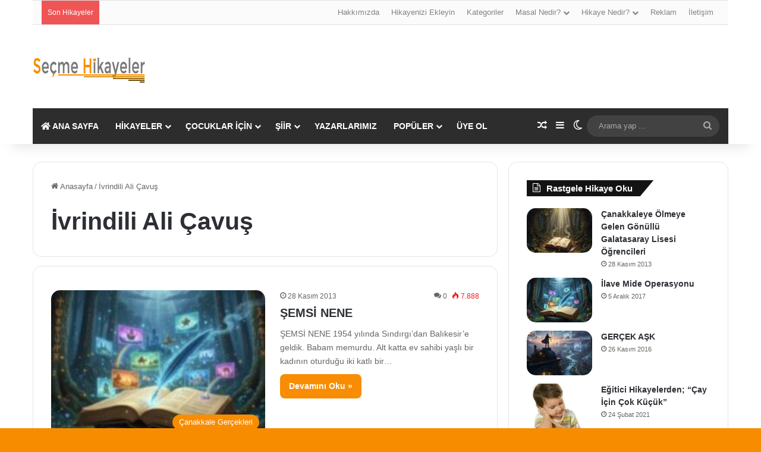

--- FILE ---
content_type: text/html; charset=UTF-8
request_url: https://secmehikayeler.com/etiketlerim/ivrindili-ali-cavus
body_size: 60328
content:
<!DOCTYPE html><html lang="tr" class="" data-skin="light" prefix="og: https://ogp.me/ns#"><head><script data-no-optimize="1">var litespeed_docref=sessionStorage.getItem("litespeed_docref");litespeed_docref&&(Object.defineProperty(document,"referrer",{get:function(){return litespeed_docref}}),sessionStorage.removeItem("litespeed_docref"));</script> <meta charset="UTF-8" /><link rel="profile" href="https://gmpg.org/xfn/11" /><title>İvrindili Ali Çavuş konulu hikaye arşivleri | Seçme Hikayeler</title><meta name="robots" content="follow, noindex"/><meta property="og:locale" content="tr_TR" /><meta property="og:type" content="article" /><meta property="og:title" content="İvrindili Ali Çavuş konulu hikaye arşivleri | Seçme Hikayeler" /><meta property="og:url" content="https://secmehikayeler.com/etiketlerim/ivrindili-ali-cavus" /><meta property="og:site_name" content="Seçme Hikayeler" /><meta property="article:publisher" content="https://www.facebook.com/Secmehikayeler.com" /><meta property="og:image" content="https://secmehikayeler.com/wp-content/uploads/2025/10/SecmeHikayeler_Optimized.001.webp" /><meta property="og:image:secure_url" content="https://secmehikayeler.com/wp-content/uploads/2025/10/SecmeHikayeler_Optimized.001.webp" /><meta property="og:image:width" content="1500" /><meta property="og:image:height" content="1500" /><meta property="og:image:alt" content="Secme Hikayeler Logo" /><meta property="og:image:type" content="image/webp" /><meta name="twitter:card" content="summary_large_image" /><meta name="twitter:title" content="İvrindili Ali Çavuş konulu hikaye arşivleri | Seçme Hikayeler" /><meta name="twitter:image" content="https://secmehikayeler.com/wp-content/uploads/2025/10/SecmeHikayeler_Optimized.001.webp" /> <script type="application/ld+json" class="rank-math-schema">{"@context":"https://schema.org","@graph":[{"@type":"Person","@id":"https://secmehikayeler.com/#person","name":"Se\u00e7me Hikayeler","sameAs":["https://www.facebook.com/Secmehikayeler.com"],"image":{"@type":"ImageObject","@id":"https://secmehikayeler.com/#logo","url":"https://secmehikayeler.com/wp-content/uploads/2025/10/SecmeHikayeler_Optimized.001.webp","contentUrl":"https://secmehikayeler.com/wp-content/uploads/2025/10/SecmeHikayeler_Optimized.001.webp","caption":"Se\u00e7me Hikayeler","inLanguage":"tr","width":"1500","height":"1500"}},{"@type":"WebSite","@id":"https://secmehikayeler.com/#website","url":"https://secmehikayeler.com","name":"Se\u00e7me Hikayeler","publisher":{"@id":"https://secmehikayeler.com/#person"},"inLanguage":"tr"},{"@type":"BreadcrumbList","@id":"https://secmehikayeler.com/etiketlerim/ivrindili-ali-cavus#breadcrumb","itemListElement":[{"@type":"ListItem","position":"1","item":{"@id":"https://secmehikayeler.com","name":"Ana sayfa"}},{"@type":"ListItem","position":"2","item":{"@id":"https://secmehikayeler.com/etiketlerim/ivrindili-ali-cavus","name":"\u0130vrindili Ali \u00c7avu\u015f"}}]},{"@type":"CollectionPage","@id":"https://secmehikayeler.com/etiketlerim/ivrindili-ali-cavus#webpage","url":"https://secmehikayeler.com/etiketlerim/ivrindili-ali-cavus","name":"\u0130vrindili Ali \u00c7avu\u015f konulu hikaye ar\u015fivleri | Se\u00e7me Hikayeler","isPartOf":{"@id":"https://secmehikayeler.com/#website"},"inLanguage":"tr","breadcrumb":{"@id":"https://secmehikayeler.com/etiketlerim/ivrindili-ali-cavus#breadcrumb"}}]}</script> <link rel='dns-prefetch' href='//www.googletagmanager.com' /><link rel='dns-prefetch' href='//pagead2.googlesyndication.com' /><link rel="alternate" type="application/rss+xml" title="Seçme Hikayeler &raquo; akışı" href="https://secmehikayeler.com/feed" /><link rel="alternate" type="application/rss+xml" title="Seçme Hikayeler &raquo; yorum akışı" href="https://secmehikayeler.com/comments/feed" /> <script type="litespeed/javascript">try{if('undefined'!=typeof localStorage){var tieSkin=localStorage.getItem('tie-skin')}
var html=document.getElementsByTagName('html')[0].classList,htmlSkin='light';if(html.contains('dark-skin')){htmlSkin='dark'}
if(tieSkin!=null&&tieSkin!=htmlSkin){html.add('tie-skin-inverted');var tieSkinInverted=!0}
if(tieSkin=='dark'){html.add('dark-skin')}else if(tieSkin=='light'){html.remove('dark-skin')}}catch(e){console.log(e)}</script> <link rel="alternate" type="application/rss+xml" title="Seçme Hikayeler &raquo; İvrindili Ali Çavuş etiket akışı" href="https://secmehikayeler.com/etiketlerim/ivrindili-ali-cavus/feed" /><style type="text/css">:root{				
			--tie-preset-gradient-1: linear-gradient(135deg, rgba(6, 147, 227, 1) 0%, rgb(155, 81, 224) 100%);
			--tie-preset-gradient-2: linear-gradient(135deg, rgb(122, 220, 180) 0%, rgb(0, 208, 130) 100%);
			--tie-preset-gradient-3: linear-gradient(135deg, rgba(252, 185, 0, 1) 0%, rgba(255, 105, 0, 1) 100%);
			--tie-preset-gradient-4: linear-gradient(135deg, rgba(255, 105, 0, 1) 0%, rgb(207, 46, 46) 100%);
			--tie-preset-gradient-5: linear-gradient(135deg, rgb(238, 238, 238) 0%, rgb(169, 184, 195) 100%);
			--tie-preset-gradient-6: linear-gradient(135deg, rgb(74, 234, 220) 0%, rgb(151, 120, 209) 20%, rgb(207, 42, 186) 40%, rgb(238, 44, 130) 60%, rgb(251, 105, 98) 80%, rgb(254, 248, 76) 100%);
			--tie-preset-gradient-7: linear-gradient(135deg, rgb(255, 206, 236) 0%, rgb(152, 150, 240) 100%);
			--tie-preset-gradient-8: linear-gradient(135deg, rgb(254, 205, 165) 0%, rgb(254, 45, 45) 50%, rgb(107, 0, 62) 100%);
			--tie-preset-gradient-9: linear-gradient(135deg, rgb(255, 203, 112) 0%, rgb(199, 81, 192) 50%, rgb(65, 88, 208) 100%);
			--tie-preset-gradient-10: linear-gradient(135deg, rgb(255, 245, 203) 0%, rgb(182, 227, 212) 50%, rgb(51, 167, 181) 100%);
			--tie-preset-gradient-11: linear-gradient(135deg, rgb(202, 248, 128) 0%, rgb(113, 206, 126) 100%);
			--tie-preset-gradient-12: linear-gradient(135deg, rgb(2, 3, 129) 0%, rgb(40, 116, 252) 100%);
			--tie-preset-gradient-13: linear-gradient(135deg, #4D34FA, #ad34fa);
			--tie-preset-gradient-14: linear-gradient(135deg, #0057FF, #31B5FF);
			--tie-preset-gradient-15: linear-gradient(135deg, #FF007A, #FF81BD);
			--tie-preset-gradient-16: linear-gradient(135deg, #14111E, #4B4462);
			--tie-preset-gradient-17: linear-gradient(135deg, #F32758, #FFC581);

			
					--main-nav-background: #1f2024;
					--main-nav-secondry-background: rgba(0,0,0,0.2);
					--main-nav-primary-color: #0088ff;
					--main-nav-contrast-primary-color: #FFFFFF;
					--main-nav-text-color: #FFFFFF;
					--main-nav-secondry-text-color: rgba(225,255,255,0.5);
					--main-nav-main-border-color: rgba(255,255,255,0.07);
					--main-nav-secondry-border-color: rgba(255,255,255,0.04);
				--tie-buttons-radius: 8px;
			}</style><meta name="viewport" content="width=device-width, initial-scale=1.0" /><style id='wp-img-auto-sizes-contain-inline-css' type='text/css'>img:is([sizes=auto i],[sizes^="auto," i]){contain-intrinsic-size:3000px 1500px}
/*# sourceURL=wp-img-auto-sizes-contain-inline-css */</style><link data-optimized="2" rel="stylesheet" href="https://secmehikayeler.com/wp-content/litespeed/css/2e2bb4f18ba72ce84d6f1534996ed820.css?ver=dc74c" /><style id='global-styles-inline-css' type='text/css'>:root{--wp--preset--aspect-ratio--square: 1;--wp--preset--aspect-ratio--4-3: 4/3;--wp--preset--aspect-ratio--3-4: 3/4;--wp--preset--aspect-ratio--3-2: 3/2;--wp--preset--aspect-ratio--2-3: 2/3;--wp--preset--aspect-ratio--16-9: 16/9;--wp--preset--aspect-ratio--9-16: 9/16;--wp--preset--color--black: #000000;--wp--preset--color--cyan-bluish-gray: #abb8c3;--wp--preset--color--white: #ffffff;--wp--preset--color--pale-pink: #f78da7;--wp--preset--color--vivid-red: #cf2e2e;--wp--preset--color--luminous-vivid-orange: #ff6900;--wp--preset--color--luminous-vivid-amber: #fcb900;--wp--preset--color--light-green-cyan: #7bdcb5;--wp--preset--color--vivid-green-cyan: #00d084;--wp--preset--color--pale-cyan-blue: #8ed1fc;--wp--preset--color--vivid-cyan-blue: #0693e3;--wp--preset--color--vivid-purple: #9b51e0;--wp--preset--color--global-color: #f88c00;--wp--preset--gradient--vivid-cyan-blue-to-vivid-purple: linear-gradient(135deg,rgb(6,147,227) 0%,rgb(155,81,224) 100%);--wp--preset--gradient--light-green-cyan-to-vivid-green-cyan: linear-gradient(135deg,rgb(122,220,180) 0%,rgb(0,208,130) 100%);--wp--preset--gradient--luminous-vivid-amber-to-luminous-vivid-orange: linear-gradient(135deg,rgb(252,185,0) 0%,rgb(255,105,0) 100%);--wp--preset--gradient--luminous-vivid-orange-to-vivid-red: linear-gradient(135deg,rgb(255,105,0) 0%,rgb(207,46,46) 100%);--wp--preset--gradient--very-light-gray-to-cyan-bluish-gray: linear-gradient(135deg,rgb(238,238,238) 0%,rgb(169,184,195) 100%);--wp--preset--gradient--cool-to-warm-spectrum: linear-gradient(135deg,rgb(74,234,220) 0%,rgb(151,120,209) 20%,rgb(207,42,186) 40%,rgb(238,44,130) 60%,rgb(251,105,98) 80%,rgb(254,248,76) 100%);--wp--preset--gradient--blush-light-purple: linear-gradient(135deg,rgb(255,206,236) 0%,rgb(152,150,240) 100%);--wp--preset--gradient--blush-bordeaux: linear-gradient(135deg,rgb(254,205,165) 0%,rgb(254,45,45) 50%,rgb(107,0,62) 100%);--wp--preset--gradient--luminous-dusk: linear-gradient(135deg,rgb(255,203,112) 0%,rgb(199,81,192) 50%,rgb(65,88,208) 100%);--wp--preset--gradient--pale-ocean: linear-gradient(135deg,rgb(255,245,203) 0%,rgb(182,227,212) 50%,rgb(51,167,181) 100%);--wp--preset--gradient--electric-grass: linear-gradient(135deg,rgb(202,248,128) 0%,rgb(113,206,126) 100%);--wp--preset--gradient--midnight: linear-gradient(135deg,rgb(2,3,129) 0%,rgb(40,116,252) 100%);--wp--preset--font-size--small: 13px;--wp--preset--font-size--medium: 20px;--wp--preset--font-size--large: 36px;--wp--preset--font-size--x-large: 42px;--wp--preset--spacing--20: 0.44rem;--wp--preset--spacing--30: 0.67rem;--wp--preset--spacing--40: 1rem;--wp--preset--spacing--50: 1.5rem;--wp--preset--spacing--60: 2.25rem;--wp--preset--spacing--70: 3.38rem;--wp--preset--spacing--80: 5.06rem;--wp--preset--shadow--natural: 6px 6px 9px rgba(0, 0, 0, 0.2);--wp--preset--shadow--deep: 12px 12px 50px rgba(0, 0, 0, 0.4);--wp--preset--shadow--sharp: 6px 6px 0px rgba(0, 0, 0, 0.2);--wp--preset--shadow--outlined: 6px 6px 0px -3px rgb(255, 255, 255), 6px 6px rgb(0, 0, 0);--wp--preset--shadow--crisp: 6px 6px 0px rgb(0, 0, 0);}:where(.is-layout-flex){gap: 0.5em;}:where(.is-layout-grid){gap: 0.5em;}body .is-layout-flex{display: flex;}.is-layout-flex{flex-wrap: wrap;align-items: center;}.is-layout-flex > :is(*, div){margin: 0;}body .is-layout-grid{display: grid;}.is-layout-grid > :is(*, div){margin: 0;}:where(.wp-block-columns.is-layout-flex){gap: 2em;}:where(.wp-block-columns.is-layout-grid){gap: 2em;}:where(.wp-block-post-template.is-layout-flex){gap: 1.25em;}:where(.wp-block-post-template.is-layout-grid){gap: 1.25em;}.has-black-color{color: var(--wp--preset--color--black) !important;}.has-cyan-bluish-gray-color{color: var(--wp--preset--color--cyan-bluish-gray) !important;}.has-white-color{color: var(--wp--preset--color--white) !important;}.has-pale-pink-color{color: var(--wp--preset--color--pale-pink) !important;}.has-vivid-red-color{color: var(--wp--preset--color--vivid-red) !important;}.has-luminous-vivid-orange-color{color: var(--wp--preset--color--luminous-vivid-orange) !important;}.has-luminous-vivid-amber-color{color: var(--wp--preset--color--luminous-vivid-amber) !important;}.has-light-green-cyan-color{color: var(--wp--preset--color--light-green-cyan) !important;}.has-vivid-green-cyan-color{color: var(--wp--preset--color--vivid-green-cyan) !important;}.has-pale-cyan-blue-color{color: var(--wp--preset--color--pale-cyan-blue) !important;}.has-vivid-cyan-blue-color{color: var(--wp--preset--color--vivid-cyan-blue) !important;}.has-vivid-purple-color{color: var(--wp--preset--color--vivid-purple) !important;}.has-black-background-color{background-color: var(--wp--preset--color--black) !important;}.has-cyan-bluish-gray-background-color{background-color: var(--wp--preset--color--cyan-bluish-gray) !important;}.has-white-background-color{background-color: var(--wp--preset--color--white) !important;}.has-pale-pink-background-color{background-color: var(--wp--preset--color--pale-pink) !important;}.has-vivid-red-background-color{background-color: var(--wp--preset--color--vivid-red) !important;}.has-luminous-vivid-orange-background-color{background-color: var(--wp--preset--color--luminous-vivid-orange) !important;}.has-luminous-vivid-amber-background-color{background-color: var(--wp--preset--color--luminous-vivid-amber) !important;}.has-light-green-cyan-background-color{background-color: var(--wp--preset--color--light-green-cyan) !important;}.has-vivid-green-cyan-background-color{background-color: var(--wp--preset--color--vivid-green-cyan) !important;}.has-pale-cyan-blue-background-color{background-color: var(--wp--preset--color--pale-cyan-blue) !important;}.has-vivid-cyan-blue-background-color{background-color: var(--wp--preset--color--vivid-cyan-blue) !important;}.has-vivid-purple-background-color{background-color: var(--wp--preset--color--vivid-purple) !important;}.has-black-border-color{border-color: var(--wp--preset--color--black) !important;}.has-cyan-bluish-gray-border-color{border-color: var(--wp--preset--color--cyan-bluish-gray) !important;}.has-white-border-color{border-color: var(--wp--preset--color--white) !important;}.has-pale-pink-border-color{border-color: var(--wp--preset--color--pale-pink) !important;}.has-vivid-red-border-color{border-color: var(--wp--preset--color--vivid-red) !important;}.has-luminous-vivid-orange-border-color{border-color: var(--wp--preset--color--luminous-vivid-orange) !important;}.has-luminous-vivid-amber-border-color{border-color: var(--wp--preset--color--luminous-vivid-amber) !important;}.has-light-green-cyan-border-color{border-color: var(--wp--preset--color--light-green-cyan) !important;}.has-vivid-green-cyan-border-color{border-color: var(--wp--preset--color--vivid-green-cyan) !important;}.has-pale-cyan-blue-border-color{border-color: var(--wp--preset--color--pale-cyan-blue) !important;}.has-vivid-cyan-blue-border-color{border-color: var(--wp--preset--color--vivid-cyan-blue) !important;}.has-vivid-purple-border-color{border-color: var(--wp--preset--color--vivid-purple) !important;}.has-vivid-cyan-blue-to-vivid-purple-gradient-background{background: var(--wp--preset--gradient--vivid-cyan-blue-to-vivid-purple) !important;}.has-light-green-cyan-to-vivid-green-cyan-gradient-background{background: var(--wp--preset--gradient--light-green-cyan-to-vivid-green-cyan) !important;}.has-luminous-vivid-amber-to-luminous-vivid-orange-gradient-background{background: var(--wp--preset--gradient--luminous-vivid-amber-to-luminous-vivid-orange) !important;}.has-luminous-vivid-orange-to-vivid-red-gradient-background{background: var(--wp--preset--gradient--luminous-vivid-orange-to-vivid-red) !important;}.has-very-light-gray-to-cyan-bluish-gray-gradient-background{background: var(--wp--preset--gradient--very-light-gray-to-cyan-bluish-gray) !important;}.has-cool-to-warm-spectrum-gradient-background{background: var(--wp--preset--gradient--cool-to-warm-spectrum) !important;}.has-blush-light-purple-gradient-background{background: var(--wp--preset--gradient--blush-light-purple) !important;}.has-blush-bordeaux-gradient-background{background: var(--wp--preset--gradient--blush-bordeaux) !important;}.has-luminous-dusk-gradient-background{background: var(--wp--preset--gradient--luminous-dusk) !important;}.has-pale-ocean-gradient-background{background: var(--wp--preset--gradient--pale-ocean) !important;}.has-electric-grass-gradient-background{background: var(--wp--preset--gradient--electric-grass) !important;}.has-midnight-gradient-background{background: var(--wp--preset--gradient--midnight) !important;}.has-small-font-size{font-size: var(--wp--preset--font-size--small) !important;}.has-medium-font-size{font-size: var(--wp--preset--font-size--medium) !important;}.has-large-font-size{font-size: var(--wp--preset--font-size--large) !important;}.has-x-large-font-size{font-size: var(--wp--preset--font-size--x-large) !important;}
/*# sourceURL=global-styles-inline-css */</style><style id='classic-theme-styles-inline-css' type='text/css'>/*! This file is auto-generated */
.wp-block-button__link{color:#fff;background-color:#32373c;border-radius:9999px;box-shadow:none;text-decoration:none;padding:calc(.667em + 2px) calc(1.333em + 2px);font-size:1.125em}.wp-block-file__button{background:#32373c;color:#fff;text-decoration:none}
/*# sourceURL=/wp-includes/css/classic-themes.min.css */</style><style id='zenhar-rating-style-inline-css' type='text/css'>.zenhar-loop-rating.meta-item{margin-left:.6rem;display:inline-flex;gap:.35rem;align-items:center;font-weight:600;font-size:.92em} .zenhar-loop-rating.meta-item .fa-star{font-size:.95em;color:#ffb400} .zenhar-loop-rating.meta-item .avg{opacity:.9} .zenhar-loop-rating.meta-item .rating-count{opacity:.7}
/*# sourceURL=zenhar-rating-style-inline-css */</style><style id='tie-fontawesome5-inline-css' type='text/css'>.wf-active .logo-text,.wf-active h1,.wf-active h2,.wf-active h3,.wf-active h4,.wf-active h5,.wf-active h6,.wf-active .the-subtitle{font-family: 'Poppins';}#main-nav .main-menu > ul > li > a{text-transform: uppercase;}#tie-body{background-color: #f88c00;background-image: -webkit-linear-gradient(45deg,#f88c00,#f88c00);background-image: linear-gradient(45deg,#f88c00,#f88c00);}.background-overlay {background-attachment: fixed;background-image: url(https://secmehikayeler.com/wp-content/themes/jannah/assets/images/bg-dots.png);background-color: rgba(0,0,0,0.5);}:root:root{--brand-color: #f88c00;--dark-brand-color: #c65a00;--bright-color: #FFFFFF;--base-color: #2c2f34;}#reading-position-indicator{box-shadow: 0 0 10px rgba( 248,140,0,0.7);}:root:root{--brand-color: #f88c00;--dark-brand-color: #c65a00;--bright-color: #FFFFFF;--base-color: #2c2f34;}#reading-position-indicator{box-shadow: 0 0 10px rgba( 248,140,0,0.7);}#header-notification-bar{background: var( --tie-preset-gradient-13 );}#header-notification-bar{--tie-buttons-color: #FFFFFF;--tie-buttons-border-color: #FFFFFF;--tie-buttons-hover-color: #e1e1e1;--tie-buttons-hover-text: #000000;}#header-notification-bar{--tie-buttons-text: #000000;}#top-nav,#top-nav .sub-menu,#top-nav .comp-sub-menu,#top-nav .ticker-content,#top-nav .ticker-swipe,.top-nav-boxed #top-nav .topbar-wrapper,.top-nav-dark .top-menu ul,#autocomplete-suggestions.search-in-top-nav{background-color : #fbfbfb;}#top-nav *,#autocomplete-suggestions.search-in-top-nav{border-color: rgba( #000000,0.08);}#top-nav .icon-basecloud-bg:after{color: #fbfbfb;}#top-nav a:not(:hover),#top-nav input,#top-nav #search-submit,#top-nav .fa-spinner,#top-nav .dropdown-social-icons li a span,#top-nav .components > li .social-link:not(:hover) span,#autocomplete-suggestions.search-in-top-nav a{color: #838383;}#top-nav input::-moz-placeholder{color: #838383;}#top-nav input:-moz-placeholder{color: #838383;}#top-nav input:-ms-input-placeholder{color: #838383;}#top-nav input::-webkit-input-placeholder{color: #838383;}#top-nav,.search-in-top-nav{--tie-buttons-color: #000000;--tie-buttons-border-color: #000000;--tie-buttons-text: #FFFFFF;--tie-buttons-hover-color: #000000;}#top-nav a:hover,#top-nav .menu li:hover > a,#top-nav .menu > .tie-current-menu > a,#top-nav .components > li:hover > a,#top-nav .components #search-submit:hover,#autocomplete-suggestions.search-in-top-nav .post-title a:hover{color: #000000;}#top-nav,#top-nav .comp-sub-menu,#top-nav .tie-weather-widget{color: #838383;}#autocomplete-suggestions.search-in-top-nav .post-meta,#autocomplete-suggestions.search-in-top-nav .post-meta a:not(:hover){color: rgba( 131,131,131,0.7 );}#top-nav .weather-icon .icon-cloud,#top-nav .weather-icon .icon-basecloud-bg,#top-nav .weather-icon .icon-cloud-behind{color: #838383 !important;}#main-nav .main-menu-wrapper,#main-nav .menu-sub-content,#main-nav .comp-sub-menu,#main-nav ul.cats-vertical li a.is-active,#main-nav ul.cats-vertical li a:hover,#autocomplete-suggestions.search-in-main-nav{background-color: #2d2d2d;}#main-nav{border-width: 0;}#theme-header #main-nav:not(.fixed-nav){bottom: 0;}#main-nav .icon-basecloud-bg:after{color: #2d2d2d;}#autocomplete-suggestions.search-in-main-nav{border-color: rgba(255,255,255,0.07);}.main-nav-boxed #main-nav .main-menu-wrapper{border-width: 0;}#main-nav a:not(:hover),#main-nav a.social-link:not(:hover) span,#main-nav .dropdown-social-icons li a span,#autocomplete-suggestions.search-in-main-nav a{color: #ffffff;}.main-nav,.search-in-main-nav{--main-nav-primary-color: #f88c00;--tie-buttons-color: #f88c00;--tie-buttons-border-color: #f88c00;--tie-buttons-text: #FFFFFF;--tie-buttons-hover-color: #da6e00;}#main-nav .mega-links-head:after,#main-nav .cats-horizontal a.is-active,#main-nav .cats-horizontal a:hover,#main-nav .spinner > div{background-color: #f88c00;}#main-nav .menu ul li:hover > a,#main-nav .menu ul li.current-menu-item:not(.mega-link-column) > a,#main-nav .components a:hover,#main-nav .components > li:hover > a,#main-nav #search-submit:hover,#main-nav .cats-vertical a.is-active,#main-nav .cats-vertical a:hover,#main-nav .mega-menu .post-meta a:hover,#main-nav .mega-menu .post-box-title a:hover,#autocomplete-suggestions.search-in-main-nav a:hover,#main-nav .spinner-circle:after{color: #f88c00;}#main-nav .menu > li.tie-current-menu > a,#main-nav .menu > li:hover > a,.theme-header #main-nav .mega-menu .cats-horizontal a.is-active,.theme-header #main-nav .mega-menu .cats-horizontal a:hover{color: #FFFFFF;}#main-nav .menu > li.tie-current-menu > a:before,#main-nav .menu > li:hover > a:before{border-top-color: #FFFFFF;}#main-nav,#main-nav input,#main-nav #search-submit,#main-nav .fa-spinner,#main-nav .comp-sub-menu,#main-nav .tie-weather-widget{color: #aaaaaa;}#main-nav input::-moz-placeholder{color: #aaaaaa;}#main-nav input:-moz-placeholder{color: #aaaaaa;}#main-nav input:-ms-input-placeholder{color: #aaaaaa;}#main-nav input::-webkit-input-placeholder{color: #aaaaaa;}#main-nav .mega-menu .post-meta,#main-nav .mega-menu .post-meta a,#autocomplete-suggestions.search-in-main-nav .post-meta{color: rgba(170,170,170,0.6);}#main-nav .weather-icon .icon-cloud,#main-nav .weather-icon .icon-basecloud-bg,#main-nav .weather-icon .icon-cloud-behind{color: #aaaaaa !important;}#footer{background-color: #333333;}#site-info{background-color: #2e2e2e;}#background-stream-cover{background-image: url(https://www.wpbilgileri.com/wp-content/uploads/2019/03/S_Yazı_Logo_Deneme_190-1.png);}#footer .posts-list-counter .posts-list-items li.widget-post-list:before{border-color: #333333;}#footer .timeline-widget a .date:before{border-color: rgba(51,51,51,0.8);}#footer .footer-boxed-widget-area,#footer textarea,#footer input:not([type=submit]),#footer select,#footer code,#footer kbd,#footer pre,#footer samp,#footer .show-more-button,#footer .slider-links .tie-slider-nav span,#footer #wp-calendar,#footer #wp-calendar tbody td,#footer #wp-calendar thead th,#footer .widget.buddypress .item-options a{border-color: rgba(255,255,255,0.1);}#footer .social-statistics-widget .white-bg li.social-icons-item a,#footer .widget_tag_cloud .tagcloud a,#footer .latest-tweets-widget .slider-links .tie-slider-nav span,#footer .widget_layered_nav_filters a{border-color: rgba(255,255,255,0.1);}#footer .social-statistics-widget .white-bg li:before{background: rgba(255,255,255,0.1);}.site-footer #wp-calendar tbody td{background: rgba(255,255,255,0.02);}#footer .white-bg .social-icons-item a span.followers span,#footer .circle-three-cols .social-icons-item a .followers-num,#footer .circle-three-cols .social-icons-item a .followers-name{color: rgba(255,255,255,0.8);}#footer .timeline-widget ul:before,#footer .timeline-widget a:not(:hover) .date:before{background-color: #151515;}.tie-cat-2777,.tie-cat-item-2777 > span{background-color:#e67e22 !important;color:#FFFFFF !important;}.tie-cat-2777:after{border-top-color:#e67e22 !important;}.tie-cat-2777:hover{background-color:#c86004 !important;}.tie-cat-2777:hover:after{border-top-color:#c86004 !important;}.tie-cat-2782,.tie-cat-item-2782 > span{background-color:#2ecc71 !important;color:#FFFFFF !important;}.tie-cat-2782:after{border-top-color:#2ecc71 !important;}.tie-cat-2782:hover{background-color:#10ae53 !important;}.tie-cat-2782:hover:after{border-top-color:#10ae53 !important;}.tie-cat-2787,.tie-cat-item-2787 > span{background-color:#9b59b6 !important;color:#FFFFFF !important;}.tie-cat-2787:after{border-top-color:#9b59b6 !important;}.tie-cat-2787:hover{background-color:#7d3b98 !important;}.tie-cat-2787:hover:after{border-top-color:#7d3b98 !important;}.tie-cat-2788,.tie-cat-item-2788 > span{background-color:#34495e !important;color:#FFFFFF !important;}.tie-cat-2788:after{border-top-color:#34495e !important;}.tie-cat-2788:hover{background-color:#162b40 !important;}.tie-cat-2788:hover:after{border-top-color:#162b40 !important;}.tie-cat-2789,.tie-cat-item-2789 > span{background-color:#795548 !important;color:#FFFFFF !important;}.tie-cat-2789:after{border-top-color:#795548 !important;}.tie-cat-2789:hover{background-color:#5b372a !important;}.tie-cat-2789:hover:after{border-top-color:#5b372a !important;}.tie-cat-2790,.tie-cat-item-2790 > span{background-color:#4CAF50 !important;color:#FFFFFF !important;}.tie-cat-2790:after{border-top-color:#4CAF50 !important;}.tie-cat-2790:hover{background-color:#2e9132 !important;}.tie-cat-2790:hover:after{border-top-color:#2e9132 !important;}body .mag-box .breaking,body .social-icons-widget .social-icons-item .social-link,body .widget_product_tag_cloud a,body .widget_tag_cloud a,body .post-tags a,body .widget_layered_nav_filters a,body .post-bottom-meta-title,body .post-bottom-meta a,body .post-cat,body .show-more-button,body #instagram-link.is-expanded .follow-button,body .cat-counter a + span,body .mag-box-options .slider-arrow-nav a,body .main-menu .cats-horizontal li a,body #instagram-link.is-compact,body .pages-numbers a,body .pages-nav-item,body .bp-pagination-links .page-numbers,body .fullwidth-area .widget_tag_cloud .tagcloud a,body ul.breaking-news-nav li.jnt-prev,body ul.breaking-news-nav li.jnt-next,body #tie-popup-search-mobile table.gsc-search-box{border-radius: 35px;}body .mag-box ul.breaking-news-nav li{border: 0 !important;}body #instagram-link.is-compact{padding-right: 40px;padding-left: 40px;}body .post-bottom-meta-title,body .post-bottom-meta a,body .more-link{padding-right: 15px;padding-left: 15px;}body #masonry-grid .container-wrapper .post-thumb img{border-radius: 0px;}body .video-thumbnail,body .review-item,body .review-summary,body .user-rate-wrap,body textarea,body input,body select{border-radius: 5px;}body .post-content-slideshow,body #tie-read-next,body .prev-next-post-nav .post-thumb,body .post-thumb img,body .container-wrapper,body .tie-popup-container .container-wrapper,body .widget,body .tie-grid-slider .grid-item,body .slider-vertical-navigation .slide,body .boxed-slider:not(.tie-grid-slider) .slide,body .buddypress-wrap .activity-list .load-more a,body .buddypress-wrap .activity-list .load-newest a,body .woocommerce .products .product .product-img img,body .woocommerce .products .product .product-img,body .woocommerce .woocommerce-tabs,body .woocommerce div.product .related.products,body .woocommerce div.product .up-sells.products,body .woocommerce .cart_totals,.woocommerce .cross-sells,body .big-thumb-left-box-inner,body .miscellaneous-box .posts-items li:first-child,body .single-big-img,body .masonry-with-spaces .container-wrapper .slide,body .news-gallery-items li .post-thumb,body .scroll-2-box .slide,.magazine1.archive:not(.bbpress) .entry-header-outer,.magazine1.search .entry-header-outer,.magazine1.archive:not(.bbpress) .mag-box .container-wrapper,.magazine1.search .mag-box .container-wrapper,body.magazine1 .entry-header-outer + .mag-box,body .digital-rating-static,body .entry q,body .entry blockquote,body #instagram-link.is-expanded,body.single-post .featured-area,body.post-layout-8 #content,body .footer-boxed-widget-area,body .tie-video-main-slider,body .post-thumb-overlay,body .widget_media_image img,body .stream-item-mag img,body .media-page-layout .post-element{border-radius: 15px;}#subcategories-section .container-wrapper{border-radius: 15px !important;margin-top: 15px !important;border-top-width: 1px !important;}@media (max-width: 767px) {.tie-video-main-slider iframe{border-top-right-radius: 15px;border-top-left-radius: 15px;}}.magazine1.archive:not(.bbpress) .mag-box .container-wrapper,.magazine1.search .mag-box .container-wrapper{margin-top: 15px;border-top-width: 1px;}body .section-wrapper:not(.container-full) .wide-slider-wrapper .slider-main-container,body .section-wrapper:not(.container-full) .wide-slider-three-slids-wrapper{border-radius: 15px;overflow: hidden;}body .wide-slider-nav-wrapper,body .share-buttons-bottom,body .first-post-gradient li:first-child .post-thumb:after,body .scroll-2-box .post-thumb:after{border-bottom-left-radius: 15px;border-bottom-right-radius: 15px;}body .main-menu .menu-sub-content,body .comp-sub-menu{border-bottom-left-radius: 10px;border-bottom-right-radius: 10px;}body.single-post .featured-area{overflow: hidden;}body #check-also-box.check-also-left{border-top-right-radius: 15px;border-bottom-right-radius: 15px;}body #check-also-box.check-also-right{border-top-left-radius: 15px;border-bottom-left-radius: 15px;}body .mag-box .breaking-news-nav li:last-child{border-top-right-radius: 35px;border-bottom-right-radius: 35px;}body .mag-box .breaking-title:before{border-top-left-radius: 35px;border-bottom-left-radius: 35px;}body .tabs li:last-child a,body .full-overlay-title li:not(.no-post-thumb) .block-title-overlay{border-top-right-radius: 15px;}body .center-overlay-title li:not(.no-post-thumb) .block-title-overlay,body .tabs li:first-child a{border-top-left-radius: 15px;}
/*# sourceURL=tie-fontawesome5-inline-css */</style> <script id="wp-i18n-js-after" type="litespeed/javascript">wp.i18n.setLocaleData({'text direction\u0004ltr':['ltr']})</script> <script id="wp-keycodes-js-translations" type="litespeed/javascript">(function(domain,translations){var localeData=translations.locale_data[domain]||translations.locale_data.messages;localeData[""].domain=domain;wp.i18n.setLocaleData(localeData,domain)})("default",{"translation-revision-date":"2026-01-12 14:35:24+0000","generator":"GlotPress\/4.0.3","domain":"messages","locale_data":{"messages":{"":{"domain":"messages","plural-forms":"nplurals=2; plural=n > 1;","lang":"tr"},"Tilde":["Tilde"],"Backtick":["Ters t\u0131rnak"],"Period":["Nokta"],"Comma":["Virg\u00fcl"]}},"comment":{"reference":"wp-includes\/js\/dist\/keycodes.js"}})</script> <script id="wp-data-js-after" type="litespeed/javascript">(function(){var userId=0;var storageKey="WP_DATA_USER_"+userId;wp.data.use(wp.data.plugins.persistence,{storageKey:storageKey})})()</script> <script id="wp-a11y-js-translations" type="litespeed/javascript">(function(domain,translations){var localeData=translations.locale_data[domain]||translations.locale_data.messages;localeData[""].domain=domain;wp.i18n.setLocaleData(localeData,domain)})("default",{"translation-revision-date":"2026-01-12 14:35:24+0000","generator":"GlotPress\/4.0.3","domain":"messages","locale_data":{"messages":{"":{"domain":"messages","plural-forms":"nplurals=2; plural=n > 1;","lang":"tr"},"Notifications":["Bildirimler"]}},"comment":{"reference":"wp-includes\/js\/dist\/a11y.js"}})</script> <script id="wp-rich-text-js-translations" type="litespeed/javascript">(function(domain,translations){var localeData=translations.locale_data[domain]||translations.locale_data.messages;localeData[""].domain=domain;wp.i18n.setLocaleData(localeData,domain)})("default",{"translation-revision-date":"2026-01-12 14:35:24+0000","generator":"GlotPress\/4.0.3","domain":"messages","locale_data":{"messages":{"":{"domain":"messages","plural-forms":"nplurals=2; plural=n > 1;","lang":"tr"},"%s applied.":["%s uyguland\u0131."],"%s removed.":["%s silindi."]}},"comment":{"reference":"wp-includes\/js\/dist\/rich-text.js"}})</script> <script id="wp-blocks-js-translations" type="litespeed/javascript">(function(domain,translations){var localeData=translations.locale_data[domain]||translations.locale_data.messages;localeData[""].domain=domain;wp.i18n.setLocaleData(localeData,domain)})("default",{"translation-revision-date":"2026-01-12 14:35:24+0000","generator":"GlotPress\/4.0.3","domain":"messages","locale_data":{"messages":{"":{"domain":"messages","plural-forms":"nplurals=2; plural=n > 1;","lang":"tr"},"%1$s Block. Row %2$d":["%1$s blok. %2$d sat\u0131r"],"Design":["Tasar\u0131m"],"%s Block":["%s blo\u011fu"],"%1$s Block. %2$s":["%1$s blo\u011fu. %2$s"],"%1$s Block. Column %2$d":["%1$s blo\u011fu. S\u00fctun %2$d"],"%1$s Block. Column %2$d. %3$s":["%1$s blo\u011fu. S\u00fctun %2$ds. %3$s"],"%1$s Block. Row %2$d. %3$s":["%1$s blo\u011fu. Sat\u0131r %2$d. %3$s"],"Reusable blocks":["Yeniden kullan\u0131labilir bloklar"],"Embeds":["G\u00f6m\u00fcl\u00fcler"],"Text":["Metin"],"Widgets":["Bile\u015fenler"],"Theme":["Tema"],"Media":["Ortamlar"]}},"comment":{"reference":"wp-includes\/js\/dist\/blocks.js"}})</script> <script id="wp-api-fetch-js-translations" type="litespeed/javascript">(function(domain,translations){var localeData=translations.locale_data[domain]||translations.locale_data.messages;localeData[""].domain=domain;wp.i18n.setLocaleData(localeData,domain)})("default",{"translation-revision-date":"2026-01-12 14:35:24+0000","generator":"GlotPress\/4.0.3","domain":"messages","locale_data":{"messages":{"":{"domain":"messages","plural-forms":"nplurals=2; plural=n > 1;","lang":"tr"},"Could not get a valid response from the server.":["Sunucudan ge\u00e7erli bir yan\u0131t al\u0131namad\u0131."],"Unable to connect. Please check your Internet connection.":["Ba\u011flan\u0131lam\u0131yor. L\u00fctfen internet ba\u011flant\u0131n\u0131z\u0131 kontrol edin."],"Media upload failed. If this is a photo or a large image, please scale it down and try again.":["Ortam kar\u015f\u0131ya y\u00fcklenemedi. Bir foto\u011fraf veya b\u00fcy\u00fck bir g\u00f6rsel y\u00fckl\u00fcyorsan\u0131z l\u00fctfen k\u00fc\u00e7\u00fclt\u00fcp yeniden deneyin."],"The response is not a valid JSON response.":["Yan\u0131t ge\u00e7erli bir JSON yan\u0131t\u0131 de\u011fil."]}},"comment":{"reference":"wp-includes\/js\/dist\/api-fetch.js"}})</script> <script id="wp-api-fetch-js-after" type="litespeed/javascript">wp.apiFetch.use(wp.apiFetch.createRootURLMiddleware("https://secmehikayeler.com/wp-json/"));wp.apiFetch.nonceMiddleware=wp.apiFetch.createNonceMiddleware("5486679b9c");wp.apiFetch.use(wp.apiFetch.nonceMiddleware);wp.apiFetch.use(wp.apiFetch.mediaUploadMiddleware);wp.apiFetch.nonceEndpoint="https://secmehikayeler.com/wp-admin/admin-ajax.php?action=rest-nonce"</script> <script id="moment-js-after" type="litespeed/javascript">moment.updateLocale('tr_TR',{"months":["Ocak","\u015eubat","Mart","Nisan","May\u0131s","Haziran","Temmuz","A\u011fustos","Eyl\u00fcl","Ekim","Kas\u0131m","Aral\u0131k"],"monthsShort":["Oca","\u015eub","Mar","Nis","May","Haz","Tem","A\u011fu","Eyl","Eki","Kas","Ara"],"weekdays":["Pazar","Pazartesi","Sal\u0131","\u00c7ar\u015famba","Per\u015fembe","Cuma","Cumartesi"],"weekdaysShort":["Paz","Pts","Sal","\u00c7ar","Per","Cum","Cts"],"week":{"dow":1},"longDateFormat":{"LT":"g:i a","LTS":null,"L":null,"LL":"j F Y","LLL":"j F Y H:i","LLLL":null}})</script> <script id="wp-date-js-after" type="litespeed/javascript">wp.date.setSettings({"l10n":{"locale":"tr_TR","months":["Ocak","\u015eubat","Mart","Nisan","May\u0131s","Haziran","Temmuz","A\u011fustos","Eyl\u00fcl","Ekim","Kas\u0131m","Aral\u0131k"],"monthsShort":["Oca","\u015eub","Mar","Nis","May","Haz","Tem","A\u011fu","Eyl","Eki","Kas","Ara"],"weekdays":["Pazar","Pazartesi","Sal\u0131","\u00c7ar\u015famba","Per\u015fembe","Cuma","Cumartesi"],"weekdaysShort":["Paz","Pts","Sal","\u00c7ar","Per","Cum","Cts"],"meridiem":{"am":"am","pm":"pm","AM":"AM","PM":"PM"},"relative":{"future":"Bug\u00fcnden %s","past":"%s \u00f6nce","s":"bir saniye","ss":"%d saniye","m":"bir dakika","mm":"%d dakika","h":"bir saat","hh":"%d saat","d":"bir g\u00fcn","dd":"%d g\u00fcn","M":"bir ay","MM":"%d ay","y":"bir y\u0131l","yy":"%d y\u0131l"},"startOfWeek":1},"formats":{"time":"g:i a","date":"j F Y","datetime":"j F Y H:i","datetimeAbbreviated":"j M Y H:i"},"timezone":{"offset":3,"offsetFormatted":"3","string":"Europe/Istanbul","abbr":"+03"}})</script> <script id="wp-components-js-translations" type="litespeed/javascript">(function(domain,translations){var localeData=translations.locale_data[domain]||translations.locale_data.messages;localeData[""].domain=domain;wp.i18n.setLocaleData(localeData,domain)})("default",{"translation-revision-date":"2026-01-12 14:35:24+0000","generator":"GlotPress\/4.0.3","domain":"messages","locale_data":{"messages":{"":{"domain":"messages","plural-forms":"nplurals=2; plural=n > 1;","lang":"tr"},"December":["Aral\u0131k"],"November":["Kas\u0131m"],"October":["Ekim"],"September":["Eyl\u00fcl"],"August":["A\u011fustos"],"July":["Temmuz"],"June":["Haziran"],"May":["May\u0131s"],"April":["Nisan"],"March":["Mart"],"February":["\u015eubat"],"January":["Ocak"],"Optional":["\u0130ste\u011fe ba\u011fl\u0131"],"%s, selected":["%s, se\u00e7ildi"],"Go to the Previous Month":["\u00d6nceki aya git"],"Go to the Next Month":["Sonraki aya git"],"Today, %s":["Bug\u00fcn, %s"],"Date range calendar":["Tarih aral\u0131\u011f\u0131 takvimi"],"Date calendar":["Tarih takvimi"],"input control\u0004Show %s":["%s g\u00f6ster"],"Border color picker. The currently selected color has a value of \"%s\".":["Kenarl\u0131k rengi se\u00e7ici. \u015eu anda se\u00e7ili rengin de\u011feri \"%s\"."],"Border color picker. The currently selected color is called \"%1$s\" and has a value of \"%2$s\".":["Kenarl\u0131k rengi se\u00e7ici. \u015eu anda se\u00e7ili renk \"%1$s\" olarak adland\u0131r\u0131l\u0131r ve \"%2$s\" de\u011ferine sahiptir."],"Border color and style picker. The currently selected color has a value of \"%s\".":["Kenarl\u0131k rengi ve stil se\u00e7ici. \u015eu anda se\u00e7ili rengin de\u011feri \"%s\"."],"Border color and style picker. The currently selected color has a value of \"%1$s\". The currently selected style is \"%2$s\".":["Kenarl\u0131k rengi ve stil se\u00e7ici. \u015eu anda se\u00e7ili rengin de\u011feri \"%1$s\". \u015eu anda se\u00e7ili stil \"%2$s\"."],"Border color and style picker. The currently selected color is called \"%1$s\" and has a value of \"%2$s\".":["Kenarl\u0131k rengi ve stil se\u00e7ici. \u015eu anda se\u00e7ili renk \"%1$s\" olarak adland\u0131r\u0131l\u0131r ve \"%2$s\" de\u011ferine sahiptir."],"Border color and style picker. The currently selected color is called \"%1$s\" and has a value of \"%2$s\". The currently selected style is \"%3$s\".":["Kenarl\u0131k rengi ve stil se\u00e7ici. \u015eu anda se\u00e7ili renk \"%1$s\" olarak adland\u0131r\u0131l\u0131r ve \"%2$s\" de\u011ferine sahiptir. \u015eu anda se\u00e7ili stil \"%3$s\"."],"%d item selected":["%d \u00f6ge se\u00e7ildi","%d \u00f6ge se\u00e7ildi"],"Select AM or PM":["\u00d6\u00d6 veya \u00d6S se\u00e7in"],"Select an item":["Bir \u00f6ge se\u00e7in"],"No items found":["\u00d6\u011fe bulunamad\u0131"],"Remove color: %s":["Rengi kald\u0131r: %s"],"authors\u0004All":["T\u00fcm\u00fc"],"categories\u0004All":["T\u00fcm\u00fc"],"Edit: %s":["D\u00fczenle: %s"],"Left and right sides":["Sol ve sa\u011f kenarlar"],"Top and bottom sides":["\u00dcst ve alt kenarlar"],"Right side":["Sa\u011f kenar"],"Left side":["Sol kenar"],"Bottom side":["Alt kenar"],"Top side":["\u00dcst kenar"],"Large viewport largest dimension (lvmax)":["Geni\u015f bak\u0131\u015f a\u00e7\u0131s\u0131n\u0131n en b\u00fcy\u00fck boyutu (lvmax)"],"Small viewport largest dimension (svmax)":["Dar bak\u0131\u015f a\u00e7\u0131s\u0131n\u0131n en b\u00fcy\u00fck boyutu (svmax)"],"Dynamic viewport largest dimension (dvmax)":["De\u011fi\u015fken bak\u0131\u015f a\u00e7\u0131s\u0131n\u0131n en b\u00fcy\u00fck boyutu (dvmax)"],"Dynamic viewport smallest dimension (dvmin)":["De\u011fi\u015fken bak\u0131\u015f a\u00e7\u0131s\u0131n\u0131n en k\u00fc\u00e7\u00fck boyutu (dvmin)"],"Dynamic viewport width or height (dvb)":["De\u011fi\u015fken bak\u0131\u015f a\u00e7\u0131s\u0131n\u0131n geni\u015fli\u011fi ya da y\u00fcksekli\u011fi (dvb)"],"Dynamic viewport width or height (dvi)":["De\u011fi\u015fken bak\u0131\u015f a\u00e7\u0131s\u0131n\u0131n geni\u015fli\u011fi ya da y\u00fcksekli\u011fi (dvi)"],"Dynamic viewport height (dvh)":["De\u011fi\u015fken bak\u0131\u015f a\u00e7\u0131s\u0131n\u0131n y\u00fcksekli\u011fi (dvh)"],"Dynamic viewport width (dvw)":["De\u011fi\u015fken bak\u0131\u015f a\u00e7\u0131s\u0131n\u0131n geni\u015fli\u011fi (dvw)"],"Large viewport smallest dimension (lvmin)":["Geni\u015f bak\u0131\u015f a\u00e7\u0131s\u0131n\u0131n en k\u00fc\u00e7\u00fck boyutu (lvmin)"],"Large viewport width or height (lvb)":["Geni\u015f bak\u0131\u015f a\u00e7\u0131s\u0131n\u0131n geni\u015fli\u011fi ya da y\u00fcksekli\u011fi (lvb)"],"Large viewport width or height (lvi)":["Geni\u015f bak\u0131\u015f a\u00e7\u0131s\u0131n\u0131n geni\u015fli\u011fi ya da y\u00fcksekli\u011fi (lvi)"],"Large viewport height (lvh)":["Geni\u015f bak\u0131\u015f a\u00e7\u0131s\u0131n\u0131n y\u00fcksekli\u011fi (lvh)"],"Large viewport width (lvw)":["Geni\u015f bak\u0131\u015f a\u00e7\u0131s\u0131n\u0131n geni\u015fli\u011fi (lvw)"],"Small viewport smallest dimension (svmin)":["Dar bak\u0131\u015f a\u00e7\u0131s\u0131n\u0131n en k\u00fc\u00e7\u00fck boyutu (svmin)"],"Small viewport width or height (svb)":["Dar bak\u0131\u015f a\u00e7\u0131s\u0131n\u0131n geni\u015fli\u011fi ya da y\u00fcksekli\u011fi (svb)"],"Viewport smallest size in the block direction (svb)":["Blok do\u011frultusunda bak\u0131\u015f a\u00e7\u0131s\u0131n\u0131n en k\u00fc\u00e7\u00fck boyutu (svb)"],"Small viewport width or height (svi)":["Dar bak\u0131\u015f a\u00e7\u0131s\u0131n\u0131n geni\u015fli\u011fi ya da y\u00fcksekli\u011fi (svi)"],"Viewport smallest size in the inline direction (svi)":["Sat\u0131 i\u00e7i do\u011frultusunda bak\u0131\u015f a\u00e7\u0131s\u0131n\u0131n en k\u00fc\u00e7\u00fck boyutu (svi)"],"Small viewport height (svh)":["Dar bak\u0131\u015f a\u00e7\u0131s\u0131n\u0131n y\u00fcksekli\u011fi (svh)"],"Small viewport width (svw)":["Dar bak\u0131\u015f a\u00e7\u0131s\u0131n\u0131n geni\u015fli\u011fi (svw)"],"No color selected":["Herhangi bir renk se\u00e7ilmemi\u015f"],"Required":["Zorunlu"],"Notice":["Bildirim"],"Error notice":["Hata bildirimi"],"Information notice":["Bilgi bildirimi"],"Warning notice":["Uyar\u0131 bildirimi"],"Focal point top position":["Odak noktas\u0131 \u00fcst konumu"],"Focal point left position":["Odak noktas\u0131 sol konumu"],"Scrollable section":["Kayd\u0131r\u0131labilir b\u00f6l\u00fcm"],"Initial %d result loaded. Type to filter all available results. Use up and down arrow keys to navigate.":["\u0130lk %d sonu\u00e7 y\u00fcklendi. Bulunan t\u00fcm sonu\u00e7lar\u0131 s\u00fczmek i\u00e7in yaz\u0131n. Gezinmek i\u00e7in yukar\u0131 ve a\u015fa\u011f\u0131 ok tu\u015flar\u0131n\u0131 kullan\u0131n.","\u0130lk %d sonu\u00e7 y\u00fcklendi. Bulunan t\u00fcm sonu\u00e7lar\u0131 s\u00fczmek i\u00e7in yaz\u0131n. Gezinmek i\u00e7in yukar\u0131 ve a\u015fa\u011f\u0131 ok tu\u015flar\u0131n\u0131 kullan\u0131n."],"Extra Extra Large":["\u00c7ok \u00e7ok b\u00fcy\u00fck"],"Show details":["Ayr\u0131nt\u0131lar\u0131 g\u00f6r\u00fcnt\u00fcle"],"Decrement":["Azaltma"],"Increment":["Artt\u0131rma"],"All options reset":["T\u00fcm se\u00e7enekler s\u0131f\u0131rland\u0131"],"All options are currently hidden":["T\u00fcm se\u00e7enekler \u015fu anda gizli"],"%s is now visible":["%s art\u0131k g\u00f6r\u00fcn\u00fcr"],"%s hidden and reset to default":["%s gizlendi ve varsay\u0131lana s\u0131f\u0131rland\u0131"],"%s reset to default":["%s varsay\u0131lana s\u0131f\u0131rland\u0131"],"XXL":["XXL"],"XL":["XL"],"L":["L"],"M":["M"],"S":["S"],"Unset":["Ayar\u0131 kald\u0131r"],"%1$s. Selected":["%1$s. Se\u00e7ilmi\u015f"],"%1$s. Selected. There is %2$d event":["%1$s. Se\u00e7ilmi\u015f. %2$d etkinlik var","%1$s. Se\u00e7ilmi\u015f. %2$d etkinlik var"],"View next month":["Gelecek ay\u0131 g\u00f6r\u00fcnt\u00fcle"],"View previous month":["\u00d6nceki ay\u0131 g\u00f6r\u00fcnt\u00fcle"],"Border color and style picker":["Kenarl\u0131k rengi ve bi\u00e7em se\u00e7ici"],"Loading \u2026":["Y\u00fckleniyor \u2026"],"All sides":["T\u00fcm kenarlar"],"Bottom border":["Alt kenarl\u0131k"],"Right border":["Sa\u011f kenarl\u0131k"],"Left border":["Sol kenarl\u0131k"],"Top border":["\u00dcst kenarl\u0131k"],"Border color picker.":["Kenarl\u0131k rengi se\u00e7ici."],"Border color and style picker.":["Kenarl\u0131k rengi ve bi\u00e7em se\u00e7ici."],"Custom color picker. The currently selected color is called \"%1$s\" and has a value of \"%2$s\".":["\u00d6zel renk se\u00e7ici. \u015eu anda se\u00e7ilmi\u015f renge \"%1$s\" denir ve \"%2$s\" de\u011ferini kullan\u0131r."],"Link sides":["Kenarlar\u0131 ba\u011fla"],"Unlink sides":["Kenar ba\u011flant\u0131lar\u0131n\u0131 \u00e7\u00f6z"],"Reset all":["T\u00fcm\u00fcn\u00fc s\u0131f\u0131rla"],"Button label to reveal tool panel options\u0004%s options":["%s se\u00e7enekleri"],"Hide and reset %s":["%s gizle ve s\u0131f\u0131rla"],"Reset %s":["%s s\u0131f\u0131rla"],"Search %s":["Ara %s"],"Set custom size":["\u00d6zel boyut ayarla"],"Use size preset":["Haz\u0131r ayar boyutlar\u0131n\u0131 kullan"],"Currently selected font size: %s":["\u015eu anda se\u00e7ilmi\u015f yaz\u0131 boyutu: %s"],"Highlights":["Vurgulamalar"],"Size of a UI element\u0004Extra Large":["\u00c7ok b\u00fcy\u00fck"],"Size of a UI element\u0004Large":["B\u00fcy\u00fck"],"Size of a UI element\u0004Medium":["Orta"],"Size of a UI element\u0004Small":["K\u00fc\u00e7\u00fck"],"Size of a UI element\u0004None":["Hi\u00e7biri"],"Currently selected: %s":["\u015eu anda se\u00e7ilmi\u015f: %s"],"Reset colors":["Renkleri s\u0131f\u0131rla"],"Reset gradient":["Degradeyi s\u0131f\u0131rla"],"Remove all colors":["T\u00fcm renkleri kald\u0131r"],"Remove all gradients":["T\u00fcm degradeleri kald\u0131r"],"Color options":["Renk se\u00e7enekleri"],"Gradient options":["Degrade se\u00e7enekleri"],"Add color":["Renk ekle"],"Add gradient":["Degrade ekle"],"Gradient name":["De\u011fi\u015fim ad\u0131"],"Color %d":["Renk %d"],"Color format":["Renk bi\u00e7imi"],"Hex color":["Hex rengi"],"%1$s (%2$d of %3$d)":["%1$s (%2$d \/ %3$d)"],"Invalid item":["\u00d6ge ge\u00e7ersiz"],"Shadows":["G\u00f6lgeler"],"Duotone: %s":["\u0130ki ton: %s"],"Duotone code: %s":["\u0130ki ton kodu: %s"],"%1$s. There is %2$d event":["%1$s. %2$d etkinlik var","%1$s. %2$d etkinlik var"],"Relative to root font size (rem)\u0004rems":["rems"],"Relative to parent font size (em)\u0004ems":["ems"],"Points (pt)":["Punto (pt)"],"Picas (pc)":["Pika (pc)"],"Inches (in)":["\u0130n\u00e7 (in)"],"Millimeters (mm)":["Milimetre (mm)"],"Centimeters (cm)":["Santimetre (cm)"],"x-height of the font (ex)":["yaz\u0131n\u0131n x y\u00fcksekli\u011fi (ex)"],"Width of the zero (0) character (ch)":["S\u0131f\u0131r (0) karakterin (ch) geni\u015fli\u011fi"],"Viewport largest dimension (vmax)":["En b\u00fcy\u00fck bak\u0131\u015f a\u00e7\u0131s\u0131 boyutu (vmax)"],"Viewport smallest dimension (vmin)":["En k\u00fc\u00e7\u00fck bak\u0131\u015f a\u00e7\u0131s\u0131 boyutu (vmin)"],"Percent (%)":["Y\u00fczde (%)"],"Border width":["Kenarl\u0131k geni\u015fli\u011fi"],"Dotted":["Noktal\u0131"],"Dashed":["\u00c7izgili"],"Viewport height (vh)":["G\u00f6r\u00fcnt\u00fc alan\u0131 y\u00fcksekli\u011fi (vh)"],"Viewport width (vw)":["G\u00f6r\u00fcnt\u00fc alan\u0131 geni\u015fli\u011fi (vw)"],"Relative to root font size (rem)":["Ana yaz\u0131 tipi boyutuna g\u00f6re (rem)"],"Relative to parent font size (em)":["Bir \u00f6nceki yaz\u0131 tipi boyutuna g\u00f6re (em)"],"Pixels (px)":["Piksel (px)"],"Percentage (%)":["Y\u00fczde (%)"],"Close search":["Aramay\u0131 kapat"],"Search in %s":["%s i\u00e7inde ara"],"Select unit":["Birim se\u00e7in"],"Radial":["Radyal"],"Linear":["Do\u011frusal"],"Media preview":["Ortam \u00f6n izleme"],"Coordinated Universal Time":["E\u015fg\u00fcd\u00fcml\u00fc Evrensel Zaman"],"Color name":["Renk ad\u0131"],"Reset search":["Aramay\u0131 s\u0131f\u0131rla"],"Box Control":["Kutu kontrol\u00fc"],"Alignment Matrix Control":["Hizalama matrisi kontrol\u00fc"],"Bottom Center":["Alt orta"],"Center Right":["Orta sa\u011f"],"Center Left":["Orta sol"],"Top Center":["\u00dcst orta"],"Solid":["D\u00fcz"],"Finish":["Bitir"],"Page %1$d of %2$d":["Sayfa %1$d \/ %2$d"],"Guide controls":["Rehber kontrolleri"],"Gradient: %s":["De\u011fi\u015fim: %s"],"Gradient code: %s":["De\u011fi\u015fim kodu: %s"],"Remove Control Point":["Kontrol noktas\u0131n\u0131 kald\u0131r"],"Use your left or right arrow keys or drag and drop with the mouse to change the gradient position. Press the button to change the color or remove the control point.":["Gradyan konumunu de\u011fi\u015ftirmek i\u00e7in sol veya sa\u011f ok tu\u015flar\u0131n\u0131 kullan\u0131n ya da fareyle s\u00fcr\u00fckleyip b\u0131rak\u0131n. Rengi de\u011fi\u015ftirmek ya da kontrol noktas\u0131n\u0131 kald\u0131rmak i\u00e7in d\u00fc\u011fmeye bas\u0131n."],"Gradient control point at position %1$d%% with color code %2$s.":["%2$s renk koduyla %%%1$d konumundaki de\u011fi\u015fim kontrol noktas\u0131."],"Extra Large":["\u00c7ok b\u00fcy\u00fck"],"Small":["K\u00fc\u00e7\u00fck"],"Angle":["A\u00e7\u0131"],"Separate with commas or the Enter key.":["Virg\u00fcl ya da Enter tu\u015fuyla ay\u0131r\u0131n."],"Separate with commas, spaces, or the Enter key.":["Virg\u00fcl, bo\u015fluk ya da Enter tu\u015fuyla ay\u0131r\u0131n."],"Copied!":["Kopyaland\u0131!"],"%d result found.":["%d sonu\u00e7 bulundu.","%d sonu\u00e7 bulundu."],"Number of items":["\u00d6ge say\u0131s\u0131"],"Category":["Kategori"],"Z \u2192 A":["Z \t A"],"A \u2192 Z":["A \t Z"],"Oldest to newest":["Eskiden yeniye"],"Newest to oldest":["Yeniden eskiye"],"Order by":["S\u0131rala"],"Dismiss this notice":["Uyar\u0131y\u0131 yok say"],"Remove item":["\u00d6geyi kald\u0131r"],"Item removed.":["\u00d6ge kald\u0131r\u0131ld\u0131."],"Item added.":["\u00d6ge eklendi."],"Add item":["\u00dcr\u00fcn ekle"],"Reset":["S\u0131f\u0131rla"],"(opens in a new tab)":["(yeni sekmede a\u00e7\u0131l\u0131r)"],"Minutes":["Dakika"],"Color code: %s":["Renk kodu: %s"],"Custom color picker":["\u00d6zel renk se\u00e7ici"],"No results.":["Sonu\u00e7 yok."],"%d result found, use up and down arrow keys to navigate.":["%d sonu\u00e7 bulundu. Gezinmek i\u00e7in a\u015fa\u011f\u0131 ve yukar\u0131 ok tu\u015flar\u0131n\u0131 kullan\u0131n.","%d sonu\u00e7 bulundu. Gezinmek i\u00e7in a\u015fa\u011f\u0131 ve yukar\u0131 ok tu\u015flar\u0131n\u0131 kullan\u0131n."],"Time":["Zaman"],"Day":["G\u00fcn"],"Month":["Ay"],"Date":["Tarih"],"Hours":["Saatler"],"Item selected.":["\u00d6ge se\u00e7ildi."],"Previous":["\u00d6nceki"],"Year":["Y\u0131l"],"Back":["Geri"],"Style":["Stil"],"Large":["B\u00fcy\u00fck"],"Drop files to upload":["Y\u00fcklemek i\u00e7in dosyalar\u0131 s\u00fcr\u00fckleyip b\u0131rak\u0131n"],"Clear":["Temizle"],"Mixed":["Kar\u0131\u015f\u0131k"],"Custom":["\u00d6zel"],"Next":["Sonraki"],"PM":["PM"],"AM":["AM"],"Bottom Right":["Sa\u011f alt"],"Bottom Left":["Sol alt"],"Top Right":["Sa\u011f \u00fcst"],"Top Left":["Sol \u00fcst"],"Type":["T\u00fcr"],"Top":["\u00dcst"],"Copy":["Kopyala"],"Font size":["Yaz\u0131 boyutu"],"Calendar":["Takvim"],"No results found.":["Herhangi bir sonu\u00e7 bulunamad\u0131."],"Default":["Varsay\u0131lan"],"Close":["Kapat"],"Search":["Ara"],"OK":["Tamam"],"Medium":["Orta"],"Center":["Merkez"],"Left":["Sol"],"Cancel":["Vazge\u00e7"],"Done":["Bitti"],"None":["Hi\u00e7biri"],"Categories":["Kategoriler"],"Author":["Yazar"]}},"comment":{"reference":"wp-includes\/js\/dist\/components.js"}})</script> <script id="wp-server-side-render-js-translations" type="litespeed/javascript">(function(domain,translations){var localeData=translations.locale_data[domain]||translations.locale_data.messages;localeData[""].domain=domain;wp.i18n.setLocaleData(localeData,domain)})("default",{"translation-revision-date":"2026-01-12 14:35:24+0000","generator":"GlotPress\/4.0.3","domain":"messages","locale_data":{"messages":{"":{"domain":"messages","plural-forms":"nplurals=2; plural=n > 1;","lang":"tr"},"Block rendered as empty.":["Blok bo\u015f olarak i\u015flendi."],"Error loading block: %s":["Blok y\u00fcklenirken sorun \u00e7\u0131kt\u0131: %s"]}},"comment":{"reference":"wp-includes\/js\/dist\/server-side-render.js"}})</script> <script id="wp-commands-js-translations" type="litespeed/javascript">(function(domain,translations){var localeData=translations.locale_data[domain]||translations.locale_data.messages;localeData[""].domain=domain;wp.i18n.setLocaleData(localeData,domain)})("default",{"translation-revision-date":"2026-01-12 14:35:24+0000","generator":"GlotPress\/4.0.3","domain":"messages","locale_data":{"messages":{"":{"domain":"messages","plural-forms":"nplurals=2; plural=n > 1;","lang":"tr"},"Search commands and settings":["Komutlar ve ayarlar\u0131 ara"],"Command suggestions":["Komut \u00f6nerileri"],"Command palette":["Komut paleti"],"Open the command palette.":["Komut paletini a\u00e7."],"No results found.":["Herhangi bir sonu\u00e7 bulunamad\u0131."]}},"comment":{"reference":"wp-includes\/js\/dist\/commands.js"}})</script> <script id="wp-preferences-js-translations" type="litespeed/javascript">(function(domain,translations){var localeData=translations.locale_data[domain]||translations.locale_data.messages;localeData[""].domain=domain;wp.i18n.setLocaleData(localeData,domain)})("default",{"translation-revision-date":"2026-01-12 14:35:24+0000","generator":"GlotPress\/4.0.3","domain":"messages","locale_data":{"messages":{"":{"domain":"messages","plural-forms":"nplurals=2; plural=n > 1;","lang":"tr"},"Preference activated - %s":["Ayar etkinle\u015ftirildi - %s"],"Preference deactivated - %s":["Ayar etkisizle\u015ftirildi - %s"],"Preferences":["Ayarlar"],"Back":["Geri"]}},"comment":{"reference":"wp-includes\/js\/dist\/preferences.js"}})</script> <script id="wp-preferences-js-after" type="litespeed/javascript">(function(){var serverData=!1;var userId="0";var persistenceLayer=wp.preferencesPersistence.__unstableCreatePersistenceLayer(serverData,userId);var preferencesStore=wp.preferences.store;wp.data.dispatch(preferencesStore).setPersistenceLayer(persistenceLayer)})()</script> <script id="wp-block-editor-js-translations" type="litespeed/javascript">(function(domain,translations){var localeData=translations.locale_data[domain]||translations.locale_data.messages;localeData[""].domain=domain;wp.i18n.setLocaleData(localeData,domain)})("default",{"translation-revision-date":"2026-01-12 14:35:24+0000","generator":"GlotPress\/4.0.3","domain":"messages","locale_data":{"messages":{"":{"domain":"messages","plural-forms":"nplurals=2; plural=n > 1;","lang":"tr"},"Uncategorized":["Genel"],"Multiple <main> elements detected. The duplicate may be in your content or template. This is not valid HTML and may cause accessibility issues. Please change this HTML element.":["Birden fazla <main> \u00f6\u011fesi alg\u0131land\u0131. Tekrarlanan \u00f6\u011fe i\u00e7eri\u011finizde veya \u015fablonunuzda olabilir. Bu ge\u00e7erli bir HTML de\u011fildir ve eri\u015filebilirlik sorunlar\u0131na neden olabilir. L\u00fctfen bu HTML \u00f6\u011fesini de\u011fi\u015ftirin."],"%s (Already in use)":["%s (zaten kullan\u0131mda)"],"The <button> element should be used for interactive controls that perform an action on the current page, such as opening a modal or toggling content visibility.":["<button> \u00f6\u011fesi, mevcut sayfada modal pencere a\u00e7ma veya i\u00e7erik g\u00f6r\u00fcn\u00fcrl\u00fc\u011f\u00fcn\u00fc de\u011fi\u015ftirme gibi bir eylem ger\u00e7ekle\u015ftiren etkile\u015fimli denetimler i\u00e7in kullan\u0131lmal\u0131d\u0131r."],"The <a> element should be used for links that navigate to a different page or to a different section within the same page.":["<a> \u00f6\u011fesi, farkl\u0131 bir sayfaya veya ayn\u0131 sayfa i\u00e7indeki farkl\u0131 bir b\u00f6l\u00fcme y\u00f6nlendiren ba\u011flant\u0131lar i\u00e7in kullan\u0131lmal\u0131d\u0131r."],"Edit contents":["\u0130\u00e7eri\u011fi d\u00fczenle"],"The <a>Link Relation<\/a> attribute defines the relationship between a linked resource and the current document.":["<a>Ba\u011flant\u0131 ili\u015fkisi<\/a> \u00f6zniteli\u011fi, ba\u011flant\u0131l\u0131 bir kaynak ile ge\u00e7erli belge aras\u0131ndaki ili\u015fkiyi tan\u0131mlar."],"Link relation":["Ba\u011flant\u0131 ili\u015fkisi"],"Block is hidden.":["Blok gizli."],"Visible":["G\u00f6r\u00fcn\u00fcr"],"Block hidden. You can access it via the List View (%s).":["Blok gizli. Liste g\u00f6r\u00fcn\u00fcm\u00fc (%s) \u00fczerinden eri\u015febilirsiniz."],"Blocks hidden. You can access them via the List View (%s).":["Gizli bloklar. Bu bloklara liste g\u00f6r\u00fcn\u00fcm\u00fc (%s) arac\u0131l\u0131\u011f\u0131yla eri\u015febilirsiniz."],"Source not registered":["Kaynak kay\u0131tl\u0131 de\u011fil"],"Not connected":["Ba\u011fl\u0131 de\u011fil"],"No sources available":["Kaynak bulunamad\u0131"],"Show or hide the selected block(s).":["Se\u00e7ilen bloklar\u0131 g\u00f6ster veya gizle."],"Paste the copied style to the selected block(s).":["Kopyalanan bi\u00e7emi se\u00e7ilen blo\u011fa\/bloklara yap\u0131\u015ft\u0131r\u0131n."],"Set custom border radius":["\u00d6zel kenar yar\u0131\u00e7ap\u0131 ayarla"],"Use border radius preset":["Kenar yar\u0131\u00e7ap\u0131 \u00f6n ayar\u0131n\u0131 kullan"],"Allowed Blocks":["\u0130zin verilen bloklar"],"Specify which blocks are allowed inside this container.":["Bu kapsay\u0131c\u0131 i\u00e7inde hangi bloklara izin verildi\u011fini belirtin."],"Select which blocks can be added inside this container.":["Bu kapsay\u0131c\u0131n\u0131n i\u00e7ine hangi bloklar\u0131n eklenebilece\u011fini se\u00e7in."],"Manage allowed blocks":["\u0130zin verilen bloklar\u0131 y\u00f6net"],"Unsync and edit":["Senkronizasyonu kald\u0131r ve d\u00fczenle"],"Synced with the selected %s.":["Se\u00e7ilen %s ile senkronize edildi."],"Blog home":["Blog ana sayfas\u0131"],"Attachment":["Ek dosya"],"The <nav> element should be used to identify groups of links that are intended to be used for website or page content navigation.":["<nav> \u00f6\u011fesi, web sitesi veya sayfa i\u00e7eri\u011finde gezinmek i\u00e7in kullan\u0131lmas\u0131 ama\u00e7lanan ba\u011flant\u0131 gruplar\u0131n\u0131 tan\u0131mlamak i\u00e7in kullan\u0131lmal\u0131d\u0131r."],"The <div> element should only be used if the block is a design element with no semantic meaning.":["<div> \u00f6\u011fesi yaln\u0131zca blok, semantik bir anlam\u0131 olmayan bir tasar\u0131m \u00f6\u011fesi ise kullan\u0131lmal\u0131d\u0131r."],"Enlarge on click":["T\u0131kland\u0131\u011f\u0131nda b\u00fcy\u00fct"],"Choose whether to use the same value for all screen sizes or a unique value for each screen size.":["T\u00fcm ekran boyutlar\u0131 i\u00e7in ayn\u0131 de\u011ferin mi yoksa her ekran boyutu i\u00e7in benzersiz bir de\u011ferin mi kullan\u0131laca\u011f\u0131n\u0131 se\u00e7in."],"Drag and drop a video, upload, or choose from your library.":["Bir videoyu s\u00fcr\u00fckleyip b\u0131rak\u0131n, y\u00fckleyin veya k\u00fct\u00fcphanenizden se\u00e7in."],"Drag and drop an image, upload, or choose from your library.":["Bir g\u00f6rseli s\u00fcr\u00fckleyip b\u0131rak\u0131n, y\u00fckleyin veya k\u00fct\u00fcphanenizden se\u00e7in."],"Drag and drop an audio file, upload, or choose from your library.":["Bir ses dosyas\u0131n\u0131 s\u00fcr\u00fckleyip b\u0131rak\u0131n, y\u00fckleyin veya k\u00fct\u00fcphanenizden se\u00e7in."],"Drag and drop an image or video, upload, or choose from your library.":["Bir resmi veya videoyu s\u00fcr\u00fckleyip b\u0131rak\u0131n, y\u00fckleyin veya k\u00fct\u00fcphanenizden se\u00e7in."],"%d%%":["%%%d"],"Image cropped and rotated.":["G\u00f6rsel k\u0131rp\u0131ld\u0131 ve d\u00f6nd\u00fcr\u00fcld\u00fc."],"Image rotated.":["G\u00f6rsel d\u00f6nd\u00fcr\u00fcld\u00fc."],"Image cropped.":["G\u00f6rsel k\u0131rp\u0131ld\u0131."],"%d block moved.":["%d blok ta\u015f\u0131nd\u0131.","%d blok ta\u015f\u0131nd\u0131."],"Shuffle styles":["Stilleri kar\u0131\u015ft\u0131r"],"Change design":["Tasar\u0131m\u0131 de\u011fi\u015ftir"],"action: convert blocks to grid\u0004Grid":["Izgara"],"action: convert blocks to stack\u0004Stack":["Y\u0131\u011f\u0131n"],"action: convert blocks to row\u0004Row":["Sat\u0131r"],"action: convert blocks to group\u0004Group":["Grup"],"Lock removal":["Kald\u0131rmay\u0131 kilitle"],"Lock movement":["Hareketi kilitle"],"Lock editing":["D\u00fczenlemeyi kilitle"],"Select the features you want to lock":["Kilitlemek istedi\u011finiz \u00f6zellikleri se\u00e7in"],"Full height":["Tam y\u00fckseklik"],"Block \"%s\" can't be inserted.":["\"%s\" blo\u011fu eklenemez."],"Styles copied to clipboard.":["Stiller panoya kopyaland\u0131."],"Paste the selected block(s).":["Se\u00e7ilen blo\u011fu\/bloklar\u0131 yap\u0131\u015ft\u0131r\u0131n."],"Cut the selected block(s).":["Se\u00e7ilen blo\u011fu\/bloklar\u0131 kesin."],"Copy the selected block(s).":["Se\u00e7ilen blo\u011fu\/bloklar\u0131 kopyalay\u0131n."],"file name\u0004unnamed":["isimsiz"],"Nested blocks will fill the width of this container.":["\u0130\u00e7 i\u00e7e bloklar bu kapsay\u0131c\u0131n\u0131n geni\u015fli\u011fini dolduracakt\u0131r."],"verb\u0004Upload":["Y\u00fckle"],"Link information":["Ba\u011flant\u0131 bilgileri"],"Manage link":["Ba\u011flant\u0131y\u0131 y\u00f6net"],"You are currently in Design mode.":["\u015eu anda tasar\u0131m modundas\u0131n\u0131z."],"You are currently in Write mode.":["\u015eu anda yazma modundas\u0131n\u0131z."],"Starter content":["Ba\u015flang\u0131\u00e7 i\u00e7eri\u011fi"],"spacing\u0004%1$s %2$s":["%1$s %2$s"],"font\u0004%1$s %2$s":["%1$s %2$s"],"Empty %s; start writing to edit its value":["Bo\u015f %s; de\u011feri d\u00fczenlemek i\u00e7in yazmaya ba\u015flay\u0131n"],"Unlock content locked blocks\u0004Modify":["De\u011fi\u015ftir"],"Attributes connected to custom fields or other dynamic data.":["\u00d6zel alanlara veya di\u011fer dinamik verilere ba\u011fl\u0131 nitelikler."],"Drag and drop patterns into the canvas.":["Modelleri kanvasa s\u00fcr\u00fckleyip b\u0131rak\u0131n."],"Drop pattern.":["Modeli b\u0131rak."],"Layout type":["Yerle\u015fim t\u00fcr\u00fc"],"Block with fixed width in flex layout\u0004Fixed":["Sabitlenmi\u015f"],"Block with expanding width in flex layout\u0004Grow":["B\u00fcy\u00fct"],"Intrinsic block width in flex layout\u0004Fit":["S\u0131\u011fd\u0131r"],"Background size, position and repeat options.":["Arka plan boyutu, konumu ve tekrarlama se\u00e7enekleri."],"Grid item position":["Izgara \u00f6ge konumu"],"Grid items are placed automatically depending on their order.":["Izgara \u00f6geleri, s\u0131ralar\u0131na ba\u011fl\u0131 olarak otomatik olarak yerle\u015ftirilir."],"Grid items can be manually placed in any position on the grid.":["Izgara \u00f6\u011feleri, \u0131zgaradaki herhangi bir konumda manuel olarak yerle\u015ftirilebilir."],"font weight\u0004Extra Black":["Ekstra Siyah"],"font style\u0004Oblique":["E\u011fik"],"This block is locked.":["Bu blok kilitli."],"Selected blocks are grouped.":["Se\u00e7ili bloklar gruplanm\u0131\u015f."],"Generic label for pattern inserter button\u0004Add pattern":["Model ekle"],"block toolbar button label and description\u0004These blocks are connected.":["Bu bloklar ba\u011fl\u0131."],"block toolbar button label and description\u0004This block is connected.":["Bu blok ba\u011fl\u0131."],"Create a group block from the selected multiple blocks.":["Se\u00e7ili \u00e7oklu bloklardan bir blok grubu olu\u015fturun."],"Collapse all other items.":["T\u00fcm di\u011fer \u00f6\u011feleri daralt."],"This block allows overrides. Changing the name can cause problems with content entered into instances of this pattern.":["Bu blok de\u011fi\u015ftirmelere izin veriyor. Ad\u0131n\u0131 de\u011fi\u015ftirmek, bu modelin di\u011fer \u00f6rneklerine girilen i\u00e7erikte sorunlara neden olabilir."],"Grid placement":["Izgara yerle\u015fimi"],"Row span":["Sat\u0131r aral\u0131\u011f\u0131"],"Column span":["S\u00fctun aral\u0131\u011f\u0131"],"Grid span":["Izgara a\u00e7\u0131kl\u0131\u011f\u0131"],"Background image width":["Arka plan g\u00f6rseli geni\u015fli\u011fi"],"Size option for background image control\u0004Tile":["D\u00f6\u015fe"],"Size option for background image control\u0004Contain":["Kapsa"],"Size option for background image control\u0004Cover":["Kapla"],"No background image selected":["Arka plan g\u00f6rseli se\u00e7ilmedi."],"Background image: %s":["Arka plan g\u00f6rseli: %s"],"Add background image":["Arka plan g\u00f6rseli ekle"],"Image has a fixed width.":["G\u00f6rselin sabit bir geni\u015fli\u011fi var."],"Manual":["El ile"],"Blocks can't be inserted into other blocks with bindings":["Bloklar ba\u011flant\u0131l\u0131 bloklar\u0131n i\u00e7erisine yerle\u015ftirilemez."],"Focal point":["Odak noktas\u0131"],"Be careful!":["Dikkatli olun!"],"%s.":["%s."],"%s styles.":["%s stilleri."],"%s settings.":["%s ayarlar\u0131."],"%s element.":["%s bile\u015fen.","%s bile\u015fen."],"%s block.":["%s blok.","%s blok."],"Disable enlarge on click":["T\u0131kland\u0131\u011f\u0131nda b\u00fcy\u00fctmeyi devre d\u0131\u015f\u0131 b\u0131rak"],"Scales the image with a lightbox effect":["G\u00f6rseli Lightbox etkisiyle \u00f6l\u00e7eklendirir"],"Scale the image with a lightbox effect.":["G\u00f6rseli Lightbox etkisiyle \u00f6l\u00e7eklendirir."],"Link CSS class":["Ba\u011flant\u0131 CSS s\u0131n\u0131f\u0131"],"Link to attachment page":["Ek dosya sayfas\u0131na ba\u011flant\u0131"],"Link to image file":["G\u00f6rsel dosyas\u0131na ba\u011flant\u0131"],"screen sizes\u0004All":["T\u00fcm\u00fc"],"Locked":["Kilitli"],"Multiple blocks selected":["Birka\u00e7 blok se\u00e7ilmi\u015f"],"No transforms.":["Herhangi bir d\u00f6n\u00fc\u015f\u00fcm yok."],"Select parent block: %s":["\u00dcst blo\u011fu se\u00e7in: %s"],"patterns\u0004Not synced":["E\u015fitlenmemi\u015f"],"patterns\u0004Synced":["E\u015fitlenmi\u015f"],"Manage the inclusion of blocks added automatically by plugins.":["Eklentiler taraf\u0131ndan otomatik olarak eklenen bloklar\u0131n kat\u0131lmas\u0131n\u0131 y\u00f6netin."],"Border & Shadow":["Kenarl\u0131k ve g\u00f6lge"],"Drop shadows":["Alt g\u00f6lgeler"],"Drop shadow":["Alt g\u00f6lge"],"Repeat":["Yinele"],"Link copied to clipboard.":["Ba\u011flant\u0131 panoya kopyaland\u0131."],"patterns\u0004All":["T\u00fcm\u00fc"],"The <main> element should be used for the primary content of your document only.":["<main> kod imi belgenizin yaln\u0131zca birincil i\u00e7eri\u011fi i\u00e7in kullan\u0131lmal\u0131d\u0131r."],"Image settings\u0004Settings":["Ayarlar"],"Ungroup":["Grubu \u00e7\u00f6z"],"Block name changed to: \"%s\".":["Blok ad\u0131 \"%s\" olarak de\u011fi\u015ftirildi."],"Block name reset to: \"%s\".":["Blok ad\u0131 \"%s\" olarak s\u0131f\u0131rland\u0131."],"Drop to upload":["Y\u00fcklemek i\u00e7in buraya b\u0131rak\u0131n"],"Background image":["Arka plan g\u00f6rseli"],"Only images can be used as a background image.":["Arka plan g\u00f6rseli olarak yaln\u0131zca g\u00f6rseller kullan\u0131labilir."],"No results found":["Sonu\u00e7 bulunamad\u0131"],"%d category button displayed.":["%d kategori d\u00fc\u011fmesi g\u00f6r\u00fcnt\u00fclendi.","%d kategori d\u00fc\u011fmesi g\u00f6r\u00fcnt\u00fclendi."],"https:\/\/wordpress.org\/patterns\/":["https:\/\/wordpress.org\/patterns\/"],"Patterns are available from the <Link>WordPress.org Pattern Directory<\/Link>, bundled in the active theme, or created by users on this site. Only patterns created on this site can be synced.":["Modeller, <Link>WordPress.org Model Dizini<\/Link> \u00fczerinden al\u0131nabilir, etkin teman\u0131n i\u00e7inde olabilir veya bu sitedeki kullan\u0131c\u0131lar taraf\u0131ndan olu\u015fturulabilir. Yaln\u0131zca bu sitede olu\u015fturulan modeller e\u015fitlenebilir."],"Theme & Plugins":["Tema ve eklentiler"],"Pattern Directory":["Model dizini"],"%d pattern found":["%d model bulundu","%d model bulundu"],"Select text across multiple blocks.":["Birden fazla bloktan metin se\u00e7in."],"Last page":["Son sayfa"],"paging\u0004%1$s of %2$s":["%1$s \/ %2$s"],"First page":["\u0130lk sayfa"],"Page":["Sayfa"],"Image is contained without distortion.":["G\u00f6rsel bozulma olmadan s\u0131n\u0131rland\u0131r\u0131ld\u0131."],"Image covers the space evenly.":["G\u00f6rsel alan\u0131 e\u015fit \u015fekilde kaplar."],"Image size option for resolution control\u0004Full Size":["Tam boyut"],"Image size option for resolution control\u0004Large":["B\u00fcy\u00fck"],"Image size option for resolution control\u0004Medium":["Orta"],"Image size option for resolution control\u0004Thumbnail":["K\u00fc\u00e7\u00fck g\u00f6rsel"],"Scale down the content to fit the space if it is too big. Content that is too small will have additional padding.":["\u0130\u00e7erik \u00e7ok b\u00fcy\u00fckse alana s\u0131\u011fmas\u0131 i\u00e7in k\u00fc\u00e7\u00fclt\u00fcn. \u00c7ok k\u00fc\u00e7\u00fck olan i\u00e7eri\u011fe dolgu eklenir."],"Scale option for dimensions control\u0004Scale down":["A\u015fa\u011f\u0131 \u00f6l\u00e7ekle"],"Do not adjust the sizing of the content. Content that is too large will be clipped, and content that is too small will have additional padding.":["\u0130\u00e7erik boyutu ayarlanmas\u0131n. \u00c7ok b\u00fcy\u00fck olan i\u00e7erik k\u0131rp\u0131l\u0131r ve \u00e7ok k\u00fc\u00e7\u00fck olan i\u00e7eri\u011fe dolgu uygulan\u0131r."],"Scale option for dimensions control\u0004None":["Hi\u00e7 birisi"],"Fill the space by clipping what doesn't fit.":["S\u0131\u011fmayan \u015feyleri k\u0131rparak bo\u015flu\u011fu doldurur."],"Scale option for dimensions control\u0004Cover":["Kapla"],"Fit the content to the space without clipping.":["\u0130\u00e7eri\u011fi k\u0131rpmadan alana s\u0131\u011fd\u0131r\u0131r."],"Scale option for dimensions control\u0004Contain":["Kapsa"],"Fill the space by stretching the content.":["\u0130\u00e7eri\u011fi esneterek bo\u015flu\u011fu doldurur."],"Scale option for dimensions control\u0004Fill":["Doldur"],"Aspect ratio":["En\/boy oran\u0131"],"Aspect ratio option for dimensions control\u0004Custom":["\u00d6zel"],"Aspect ratio option for dimensions control\u0004Original":["Orijinal"],"%d Block":["%d Blok","%d Blok"],"Suggestions":["\u00d6neriler"],"Additional link settings\u0004Advanced":["Geli\u015fmi\u015f"],"Resolution":["\u00c7\u00f6z\u00fcn\u00fcrl\u00fck"],"https:\/\/wordpress.org\/documentation\/article\/customize-date-and-time-format\/":["https:\/\/wordpress.org\/documentation\/article\/customize-date-and-time-format\/"],"Example:":["\u00d6rnek:"],"Change level":["D\u00fczeyi de\u011fi\u015ftir"],"Position: %s":["Konum: %s"],"Name for applying graphical effects\u0004Filters":["S\u00fczge\u00e7ler"],"The block will stick to the scrollable area of the parent %s block.":["Blok, ana %s blo\u011funun kayd\u0131r\u0131labilir alan\u0131na sabitlenir."],"Add after":["Sonras\u0131na ekle"],"Add before":["\u00d6ncesine ekle"],"My patterns":["Modellerim"],"https:\/\/wordpress.org\/documentation\/article\/page-jumps\/":["https:\/\/wordpress.org\/documentation\/article\/page-jumps\/"],"Minimum column width":["En az s\u00fctun geni\u015fli\u011fi"],"Grid":["Izgara"],"Horizontal & vertical":["Dikey ve yatay"],"Name for the value of the CSS position property\u0004Fixed":["Sabit"],"Name for the value of the CSS position property\u0004Sticky":["Sabit"],"There is an error with your CSS structure.":["CSS yap\u0131n\u0131zla ilgili bir sorun var."],"Shadow":["G\u00f6lge"],"Append to %1$s block at position %2$d, Level %3$d":["%1$s blo\u011funa %2$d konumunda, %3$d. d\u00fczey ile ekle"],"%s block inserted":["%s blo\u011fu eklendi"],"Format tools":["Bi\u00e7imlendirme ara\u00e7lar\u0131"],"Currently selected position: %s":["\u015eu anda se\u00e7ilmi\u015f konum: %s"],"Position":["Konum"],"The block will not move when the page is scrolled.":["Blok, sayfa kayd\u0131r\u0131ld\u0131\u011f\u0131nda hareket etmez."],"The block will stick to the top of the window instead of scrolling.":["Blok, kaymak yerine pencerenin \u00fcst k\u0131sm\u0131na sabitlenir."],"Sticky":["Sabit"],"Paste styles":["Stilleri yap\u0131\u015ft\u0131r"],"Copy styles":["Stilleri kopyala"],"Pasted styles to %d blocks.":["Stiller %d blo\u011fa yap\u0131\u015ft\u0131r\u0131ld\u0131."],"Pasted styles to %s.":["Stiller %s i\u00e7ine yap\u0131\u015ft\u0131r\u0131ld\u0131."],"Unable to paste styles. Block styles couldn't be found within the copied content.":["Stiller yap\u0131\u015ft\u0131r\u0131lamad\u0131. Blok stilleri kopyalanan i\u00e7erik i\u00e7inde bulunamad\u0131."],"Unable to paste styles. Please allow browser clipboard permissions before continuing.":["Stiller yap\u0131\u015ft\u0131r\u0131lamad\u0131. \u0130lerlemeden \u00f6nce l\u00fctfen taray\u0131c\u0131 i\u00e7in panoya eri\u015fme izinlerini verin."],"Unable to paste styles. This feature is only available on secure (https) sites in supporting browsers.":["Stiller yap\u0131\u015ft\u0131r\u0131lamad\u0131. Bu \u00f6zellik yaln\u0131zca destekleyen taray\u0131c\u0131lardaki g\u00fcvenli (https) sitelerde kullan\u0131labilir."],"Media List":["Ortam listesi"],"Image inserted.":["G\u00f6rsel eklendi."],"Image uploaded and inserted.":["G\u00f6rsel y\u00fcklendi ve eklendi."],"External images can be removed by the external provider without warning and could even have legal compliance issues related to privacy legislation.":["D\u0131\u015f g\u00f6rseller, d\u0131\u015f hizmet sa\u011flay\u0131c\u0131 taraf\u0131ndan uyar\u0131 yap\u0131lmadan kald\u0131r\u0131labilir ve ayr\u0131ca gizlilik mevzuat\u0131yla ilgili yasal uyumluluk sorunlar\u0131 olabilir."],"This image cannot be uploaded to your Media Library, but it can still be inserted as an external image.":["Bu g\u00f6rsel ortam kitapl\u0131\u011f\u0131na y\u00fcklenemez, ancak yine de bir d\u0131\u015f g\u00f6rsel olarak eklenebilir."],"Insert external image":["D\u0131\u015f g\u00f6rsel ekle"],"Report %s":["%s raporu"],"Pattern":["Model"],"Go to parent Navigation block":["\u00dcst gezinme blo\u011funa git"],"Stretch items":["\u00d6geleri esnet"],"Block vertical alignment setting\u0004Space between":["Aradaki bo\u015fluk"],"Block vertical alignment setting\u0004Stretch to fill":["Doldurmak i\u00e7in esnet"],"Fixed":["Sabitlenmi\u015f"],"Fit contents.":["\u0130\u00e7eri\u011fi s\u0131\u011fd\u0131r."],"Specify a fixed height.":["Sabit bir y\u00fckseklik belirtin."],"Specify a fixed width.":["Sabit bir geni\u015flik belirtin."],"Stretch to fill available space.":["Kullan\u0131labilecek alan\u0131 doldurmak i\u00e7in esnet."],"Move %1$d blocks from position %2$d left by one place":["%1$d blo\u011fu %2$d konumundan bir sola ta\u015f\u0131"],"Move %1$d blocks from position %2$d down by one place":["%1$d blo\u011fu %2$d konumundan bir a\u015fa\u011f\u0131 ta\u015f\u0131"],"%s: Sorry, you are not allowed to upload this file type.":["%s: Ne yaz\u0131k ki, bu dosya t\u00fcr\u00fcn\u00fc y\u00fcklemenize izin verilmiyor."],"Hover":["Vurgu"],"H6":["H6"],"H5":["H5"],"H4":["H4"],"H3":["H3"],"H2":["H2"],"H1":["H1"],"Set the width of the main content area.":["Ana i\u00e7erik alan\u0131n\u0131n geni\u015fli\u011fini ayarlay\u0131n."],"Unset":["Ayar\u0131 kald\u0131r"],"Now":["\u015eimdi"],"short date format without the year\u0004M j":["M j"],"Nested blocks use content width with options for full and wide widths.":["\u0130\u00e7 i\u00e7e ge\u00e7mi\u015f bloklar, tam ve geni\u015f se\u00e7enekleriyle i\u00e7erik geni\u015fli\u011fini kullan\u0131r."],"Inner blocks use content width":["\u0130\u00e7 bloklar i\u00e7erik geni\u015fli\u011fini kullan\u0131r"],"Font":["Yaz\u0131 tipi"],"Apply to all blocks inside":["\u0130\u00e7indeki t\u00fcm bloklara uygulay\u0131n"],"Blocks cannot be moved right as they are already are at the rightmost position":["Bloklar zaten en sa\u011f konumda olduklar\u0131 i\u00e7in daha fazla sa\u011fa hareket ettirilemez"],"Blocks cannot be moved left as they are already are at the leftmost position":["Bloklar zaten en sol konumda olduklar\u0131 i\u00e7in daha fazla sola ta\u015f\u0131namaz"],"All blocks are selected, and cannot be moved":["T\u00fcm bloklar se\u00e7ilmi\u015f ve ta\u015f\u0131namazlar"],"Constrained":["K\u0131s\u0131tl\u0131"],"Spacing control":["Aral\u0131k kontrol\u00fc"],"Custom (%s)":["\u00d6zel (%s)"],"You are currently in zoom-out mode.":["\u015eu anda uzakla\u015ft\u0131r\u0131lm\u0131\u015f moddas\u0131n\u0131z."],"Close Block Inserter":["Blok yerle\u015ftiriciyi kapat"],"Link sides":["Kenarlar\u0131 ba\u011fla"],"Unlink sides":["Kenar ba\u011flant\u0131lar\u0131n\u0131 \u00e7\u00f6z"],"Select the size of the source image.":["Kaynak g\u00f6rselin boyutunu se\u00e7in."],"Use featured image":["\u00d6ne \u00e7\u0131kar\u0131lm\u0131\u015f g\u00f6rseli kullan"],"Delete selection.":["Se\u00e7imi sil."],"Link is empty":["Ba\u011flant\u0131 bo\u015f"],"Enter a date or time <Link>format string<\/Link>.":["Bir tarih ya da saat <Link>bi\u00e7im dizgesi<\/Link> yaz\u0131n."],"Custom format":["\u00d6zel bi\u00e7im"],"Choose a format":["Bir bi\u00e7im se\u00e7in"],"Enter your own date format":["Kendi tarih bi\u00e7iminizi yaz\u0131n"],"long date format\u0004F j, Y":["F j, Y"],"medium date format with time\u0004M j, Y g:i A":["M j, Y g:i A"],"medium date format\u0004M j, Y":["M j, Y"],"short date format with time\u0004n\/j\/Y g:i A":["n\/j\/Y g:i A"],"short date format\u0004n\/j\/Y":["n\/j\/Y"],"Default format":["Varsay\u0131lan bi\u00e7im"],"Date format":["Tarih bi\u00e7imi"],"Transform to %s":["%s \u00e7e\u015fidine d\u00f6n\u00fc\u015ft\u00fcr"],"%s blocks deselected.":["%s blo\u011fun se\u00e7imi kald\u0131r\u0131ld\u0131."],"%s deselected.":["%s se\u00e7imi kald\u0131r\u0131ld\u0131."],"Transparent text may be hard for people to read.":["Saydam metinlerin okunmas\u0131 insanlar i\u00e7in zor olabilir."],"Select parent block (%s)":["\u00dcst blo\u011fu se\u00e7in (%s)"],"Lock":["Kilitle"],"Unlock":["Kilidi a\u00e7"],"Lock all":["T\u00fcm\u00fcn\u00fc kilitle"],"Lock %s":["%s blo\u011funu kilitle"],"Add default block":["Varsay\u0131lan blok ekle"],"Alignment option\u0004None":["Hi\u00e7biri"],"font weight\u0004Black":["Siyah"],"font weight\u0004Extra Bold":["\u00c7ok koyu"],"font weight\u0004Bold":["Koyu"],"font weight\u0004Semi Bold":["Yar\u0131 koyu"],"font weight\u0004Medium":["Orta"],"font weight\u0004Regular":["Normal"],"font weight\u0004Light":["Hafif"],"font weight\u0004Extra Light":["\u00c7ok ince"],"font weight\u0004Thin":["\u0130nce"],"font style\u0004Italic":["Yat\u0131k"],"font style\u0004Regular":["Normal"],"Set custom size":["\u00d6zel boyut ayarla"],"Use size preset":["Haz\u0131r ayar boyutlar\u0131n\u0131 kullan"],"Rename":["Yenile"],"link color":["Ba\u011flant\u0131 rengi"],"Elements":["Bile\u015fenler"],"The <footer> element should represent a footer for its nearest sectioning element (e.g.: <section>, <article>, <main> etc.).":["<footer> kod imi en yak\u0131ndaki b\u00f6l\u00fcm bile\u015feni i\u00e7in (<section>, <article>, <main> gibi) bir alt bilgi kod imini g\u00f6stermelidir."],"The <aside> element should represent a portion of a document whose content is only indirectly related to the document's main content.":["<aside> kod imi belgenin yaln\u0131zca ana i\u00e7eri\u011fi ile dolayl\u0131 olarak ili\u015fkili olan bir b\u00f6l\u00fcm\u00fcn\u00fc g\u00f6stermelidir."],"The <article> element should represent a self-contained, syndicatable portion of the document.":["<article> kod imi, belgenin kendi kendine yeten, da\u011f\u0131t\u0131labilir bir b\u00f6l\u00fcm\u00fcn\u00fc g\u00f6stermelidir."],"The <section> element should represent a standalone portion of the document that can't be better represented by another element.":["<section> kod imi, belgenin ba\u015fka bir kod imi ile daha iyi g\u00f6sterilemeyecek ba\u011f\u0131ms\u0131z bir b\u00f6l\u00fcm\u00fcn\u00fc g\u00f6stermelidir."],"The <header> element should represent introductory content, typically a group of introductory or navigational aids.":["<header> kod imi, tipik olarak giri\u015f ya da gezinme ama\u00e7l\u0131 bir gruptan sunulan giri\u015f i\u00e7eri\u011fini g\u00f6r\u00fcnt\u00fclemelidir."],"Explore all patterns":["T\u00fcm modelleri ke\u015ffet"],"Block spacing":["Bloklar aras\u0131 bo\u015fluk"],"Letter spacing":["Harf aral\u0131\u011f\u0131"],"Radius":["Yar\u0131\u00e7ap"],"Link radii":["Yar\u0131\u00e7aplar\u0131 ba\u011fla"],"Unlink radii":["Yar\u0131\u00e7aplar\u0131 \u00e7\u00f6z"],"Bottom right":["Sa\u011f alt"],"Bottom left":["Sol alt"],"Top right":["Sa\u011f \u00fcst"],"Top left":["Sol \u00fcst"],"Max %s wide":["En fazla %s geni\u015fli\u011fi"],"Flow":["Ak\u0131\u015f"],"Orientation":["Do\u011frultu"],"Allow to wrap to multiple lines":["Birden \u00e7ok sat\u0131ra kayd\u0131rmaya izin ver"],"Justification":["\u0130ki tarafa yaslama"],"Flex":["Flex"],"Currently selected font appearance: %s":["Ge\u00e7erli se\u00e7ilmi\u015f yaz\u0131 tipi g\u00f6r\u00fcn\u00fcm\u00fc: %s"],"Currently selected font style: %s":["Ge\u00e7erli se\u00e7ilmi\u015f yaz\u0131 tipi stili: %s"],"Currently selected font weight: %s":["Ge\u00e7erli se\u00e7ilmi\u015f yaz\u0131 kal\u0131nl\u0131\u011f\u0131: %s"],"No selected font appearance":["Se\u00e7ilmi\u015f bir yaz\u0131 tipi g\u00f6r\u00fcn\u00fcm\u00fc yok"],"Create a two-tone color effect without losing your original image.":["\u00d6zg\u00fcn g\u00f6rselinizi kaybetmeden iki tonlu bir renk efekti olu\u015fturun."],"Displays more block tools":["Daha fazla blok arac\u0131 g\u00f6r\u00fcnt\u00fcler"],"Indicates this palette is created by the user.\u0004Custom":["\u00d6zel"],"Indicates this palette comes from WordPress.\u0004Default":["Varsay\u0131lan"],"Indicates this palette comes from the theme.\u0004Theme":["Tema"],"Default (<div>)":["Varsay\u0131lan (<div>)"],"HTML element":["HTML bile\u015feni"],"No preview available.":["\u00d6n izleme g\u00f6r\u00fcnt\u00fclenemiyor."],"Space between items":["\u00d6geler aras\u0131ndaki bo\u015fluk"],"Justify items right":["\u00d6geleri sa\u011fa hizala"],"Justify items center":["\u00d6geleri ortala"],"Justify items left":["\u00d6geleri sola hizala"],"Carousel view":["D\u00f6nme dolap g\u00f6r\u00fcn\u00fcm\u00fc"],"Next pattern":["Sonraki model"],"Previous pattern":["\u00d6nceki model"],"Choose":["Se\u00e7in"],"Patterns list":["Model listesi"],"Type \/ to choose a block":["Bir blok se\u00e7mek i\u00e7in \/ yaz\u0131n"],"Use left and right arrow keys to move through blocks":["Bloklar aras\u0131nda gezinmek i\u00e7in sol ve sa\u011f ok tu\u015flar\u0131n\u0131 kullan\u0131n"],"Customize the width for all elements that are assigned to the center or wide columns.":["Orta veya geni\u015f s\u00fctunlara atanan t\u00fcm bile\u015fenlerin geni\u015fli\u011fini \u00f6zelle\u015ftirin."],"Layout":["Yerle\u015fim"],"Apply duotone filter":["\u00c7ift ton s\u00fczgecini uygula"],"Duotone":["\u00c7ift ton"],"Margin":["Kenar bo\u015flu\u011fu"],"Vertical":["Dikey"],"Horizontal":["Yatay"],"Change items justification":["\u00d6gelerin hizalamas\u0131n\u0131 de\u011fi\u015ftir"],"Editor canvas":["D\u00fczenleyici tuvali"],"Block vertical alignment setting\u0004Align bottom":["Alta hizala"],"Block vertical alignment setting\u0004Align middle":["Ortaya hizala"],"Block vertical alignment setting\u0004Align top":["\u00dcste hizala"],"Transform to variation":["\u00c7e\u015fit d\u00f6n\u00fc\u015f\u00fcm\u00fc"],"More":["Daha fazlas\u0131"],"Drag":["S\u00fcr\u00fckle"],"Block patterns":["Blok modelleri"],"Font style":["Yaz\u0131 stili"],"Font weight":["Font geni\u015fli\u011fi"],"Letter case":["Harf durumu"],"Capitalize":["\u0130lk harf b\u00fcy\u00fck"],"Lowercase":["T\u00fcm\u00fc k\u00fc\u00e7\u00fck harf"],"Uppercase":["T\u00fcm\u00fc b\u00fcy\u00fck harf"],"Decoration":["S\u00fcsleme"],"Add an anchor":["\u00c7apa ekle"],"Captions":["Ba\u015fl\u0131klar"],"Appearance":["G\u00f6r\u00fcn\u00fcm"],"Create: <mark>%s<\/mark>":["Olu\u015ftur: <mark>%s<\/mark>"],"Block pattern \"%s\" inserted.":["\"%s\" blok modeli eklendi."],"Filter patterns":["Modelleri s\u00fcz"],"Rotate":["D\u00f6nd\u00fcr"],"Zoom":["Yak\u0131nla\u015ft\u0131r"],"Could not edit image. %s":["G\u00f6rsel d\u00fczenlenemiyor. %s"],"Portrait":["Dikey"],"Landscape":["Yatay"],"Aspect Ratio":["En\/boy oran\u0131"],"Move the selected block(s) down.":["Se\u00e7ilmi\u015f bloklar\u0131 a\u015fa\u011f\u0131 ta\u015f\u0131."],"Move the selected block(s) up.":["Se\u00e7ilmi\u015f bloklar\u0131 yukar\u0131 ta\u015f\u0131."],"Current media URL:":["Ge\u00e7erli ortam adresi:"],"Creating":["Olu\u015fturuluyor"],"An unknown error occurred during creation. Please try again.":["Olu\u015fturma s\u0131ras\u0131nda bilinmeyen bir sorun \u00e7\u0131kt\u0131. L\u00fctfen yeniden deneyin."],"Image size presets":["G\u00f6rsel boyutu haz\u0131r ayarlar\u0131"],"Block variations":["Blok \u00e7e\u015fitleri"],"Block navigation structure":["Blok gezinme yap\u0131s\u0131"],"Block %1$d of %2$d, Level %3$d.":["%1$d\/%2$d blo\u011fu, Seviye %3$d."],"Moved %d block to clipboard.":["%d blok panoya ta\u015f\u0131nd\u0131.","%d blok panoya ta\u015f\u0131nd\u0131."],"Copied %d block to clipboard.":["%d blok panoya kopyaland\u0131.","%d blok panoya kopyaland\u0131."],"Moved \"%s\" to clipboard.":["\"%s\" panoya ta\u015f\u0131nd\u0131."],"Copied \"%s\" to clipboard.":["\"%s\" panoya kopyaland\u0131."],"Browse all":["Hepsine g\u00f6zat"],"Browse all. This will open the main inserter panel in the editor toolbar.":["T\u00fcm\u00fcne g\u00f6z at. Bu i\u015flem d\u00fczenleyici ara\u00e7 \u00e7ubu\u011funda ana ekleyici panosunu a\u00e7ar."],"A tip for using the block editor":["Blok d\u00fczenleyiciyi kullanmak i\u00e7in bir ipucu"],"Patterns":["Modeller"],"%d block added.":["%d blok eklendi.","%d blok eklendi."],"Change a block's type by pressing the block icon on the toolbar.":["Ara\u00e7 \u00e7ubu\u011fundaki blok simgesine basarak bir blo\u011fun t\u00fcr\u00fcn\u00fc de\u011fi\u015ftirin."],"Drag files into the editor to automatically insert media blocks.":["Ortam bloklar\u0131n\u0131 otomatik olarak eklemek i\u00e7in dosyalar\u0131 d\u00fczenleyiciye s\u00fcr\u00fckleyin."],"Outdent a list by pressing <kbd>backspace<\/kbd> at the beginning of a line.":["Bir sat\u0131r\u0131n ba\u015f\u0131nda <kbd>silme<\/kbd> tu\u015funa basarak bir listeyi geriye \u00e7ekin."],"Indent a list by pressing <kbd>space<\/kbd> at the beginning of a line.":["Sat\u0131r\u0131n ba\u015f\u0131nda <kbd>bo\u015fluk<\/kbd> tu\u015funa basarak listeye girinti uygulay\u0131n."],"Open Colors Selector":["Renk se\u00e7iciyi a\u00e7"],"Change matrix alignment":["Matris hizalamas\u0131n\u0131 de\u011fi\u015ftir"],"Spacing":["Aral\u0131k"],"Padding":["Dolgu"],"Typography":["Yaz\u0131 g\u00f6r\u00fcn\u00fcm\u00fc"],"Line height":["Sat\u0131r y\u00fcksekli\u011fi"],"Block %1$s is at the beginning of the content and can\u2019t be moved left":["%1$s blo\u011fu i\u00e7eri\u011fin ba\u015f\u0131nda ve sola ta\u015f\u0131namaz"],"Block %1$s is at the beginning of the content and can\u2019t be moved up":["%1$s blo\u011fu i\u00e7eri\u011fin ba\u015f\u0131nda ve yukar\u0131 ta\u015f\u0131namaz"],"Block %1$s is at the end of the content and can\u2019t be moved left":["%1$s blo\u011fu i\u00e7eri\u011fin sonunda ve sola ta\u015f\u0131namaz"],"Block %1$s is at the end of the content and can\u2019t be moved down":["%1$s blo\u011fu i\u00e7eri\u011fin sonunda ve a\u015fa\u011f\u0131 ta\u015f\u0131namaz"],"Move %1$s block from position %2$d right to position %3$d":["%1$s blo\u011funu %2$d konumundan %3$d konumunun sa\u011f\u0131na ta\u015f\u0131"],"Move %1$s block from position %2$d left to position %3$d":["%1$s blo\u011funu %2$d konumundan %3$d konumunun soluna ta\u015f\u0131"],"Use the same %s on all screen sizes.":["T\u00fcm ekran boyutlar\u0131nda ayn\u0131 %s de\u011ferini kullan\u0131n."],"Large screens":["B\u00fcy\u00fck ekranlar"],"Medium screens":["Orta boy ekranlar"],"Small screens":["K\u00fc\u00e7\u00fck ekranlar"],"Text labelling a interface as controlling a given layout property (eg: margin) for a given screen size.\u0004Controls the %1$s property for %2$s viewports.":["%2$s g\u00f6r\u00fcn\u00fcm\u00fc i\u00e7in %1$s \u00f6zelli\u011fini denetler."],"Open Media Library":["Ortam kitapl\u0131\u011f\u0131n\u0131 a\u00e7"],"The media file has been replaced":["Ortam dosyas\u0131 de\u011fi\u015ftirildi"],"Search or type URL":["Aray\u0131n ya da site adresini yaz\u0131n"],"Press ENTER to add this link":["Bu ba\u011flant\u0131y\u0131 eklemek i\u00e7in ENTER tu\u015funa bas\u0131n"],"Currently selected link settings":["\u015eu anda se\u00e7ilmi\u015f ba\u011flant\u0131 ayarlar\u0131"],"Select a variation to start with:":["Ba\u015flamak i\u00e7in bir \u00e7e\u015fit se\u00e7in."],"Choose variation":["Varyasyon se\u00e7in"],"Generic label for block inserter button\u0004Add block":["Blok ekle"],"directly add the only allowed block\u0004Add %s":["%s ekle"],"%s block added":["%s blo\u011fu eklendi"],"Multiple selected blocks":["\u00c7oklu se\u00e7ilen bloklar"],"Midnight":["Gece yar\u0131s\u0131"],"Electric grass":["Elektrikli \u00e7im"],"Pale ocean":["Soluk okyanus"],"Luminous dusk":["Ayd\u0131nl\u0131k alacakaranl\u0131k"],"Blush bordeaux":["K\u0131z\u0131la \u00e7alan bordo"],"Blush light purple":["K\u0131z\u0131la \u00e7alan a\u00e7\u0131k mor"],"Cool to warm spectrum":["S\u0131caktan so\u011fu\u011fa spektrum"],"Very light gray to cyan bluish gray":["\u00c7ok a\u00e7\u0131k griden mavimsi griye"],"Luminous vivid orange to vivid red":["Parlak canl\u0131 turuncudan canl\u0131 k\u0131rm\u0131z\u0131ya"],"Luminous vivid amber to luminous vivid orange":["Parlak canl\u0131 kehribardan parlak canl\u0131 turuncuya"],"Light green cyan to vivid green cyan":["A\u00e7\u0131k ye\u015filimsi maviden canl\u0131 ye\u015filimsi maviye"],"Vivid cyan blue to vivid purple":["Canl\u0131 mavimsi ye\u015filden canl\u0131 mora"],"Block breadcrumb":["Blok sayfa yolu"],"Gradient":["De\u011fi\u015fim"],"Grid view":["Izgara g\u00f6r\u00fcn\u00fcm\u00fc"],"List view":["Liste g\u00f6r\u00fcn\u00fcm\u00fc"],"Move right":["Sa\u011fa ta\u015f\u0131"],"Move left":["Sola ta\u015f\u0131"],"Border radius":["Kenar yuvarlakl\u0131\u011f\u0131"],"Open in new tab":["Yeni sekmede a\u00e7"],"Group":["Grup"],"Separate multiple classes with spaces.":["Birden \u00e7ok s\u0131n\u0131f\u0131 bo\u015fluk ile ay\u0131rarak yaz\u0131n."],"Learn more about anchors":["\u00c7apalar hakk\u0131nda ayr\u0131nt\u0131l\u0131 bilgi al\u0131n"],"Enter a word or two \u2014 without spaces \u2014 to make a unique web address just for this block, called an \u201canchor\u201d. Then, you\u2019ll be able to link directly to this section of your page.":["Yaln\u0131zca bu blok i\u00e7in benzersiz bir adres olu\u015fturmak \u00fczere, \"\u00e7apa\" olarak adland\u0131r\u0131lan, aralar\u0131nda bo\u015fluk olmayan bir ya da iki s\u00f6zc\u00fck yaz\u0131n. Ard\u0131ndan, sayfan\u0131z\u0131n bu b\u00f6l\u00fcm\u00fcne do\u011frudan ba\u011flant\u0131 verebilirsiniz."],"Skip":["Ge\u00e7"],"This color combination may be hard for people to read.":["Bu renk kombinasyonunu insanlar\u0131n okumas\u0131 zor olabilir."],"Add a block":["Bir blok ekle"],"While writing, you can press <kbd>\/<\/kbd> to quickly insert new blocks.":["Yazarken, h\u0131zl\u0131 bir \u015fekilde yeni bloklar eklemek i\u00e7in <kbd>\/<\/kbd> tu\u015funa basabilirsiniz."],"Vivid purple":["Canl\u0131 mor"],"Block vertical alignment setting label\u0004Change vertical alignment":["Dikey hizalamay\u0131 de\u011fi\u015ftir"],"Ungrouping blocks from within a grouping block back into individual blocks within the Editor\u0004Ungroup":["Grubu \u00e7\u00f6z"],"verb\u0004Group":["Grup"],"Change block type or style":["Blok t\u00fcr\u00fcn\u00fc ya da stilini de\u011fi\u015ftir"],"block style\u0004Default":["Varsay\u0131lan"],"To edit this block, you need permission to upload media.":["Bu blo\u011fu d\u00fczenlemek i\u00e7in kar\u015f\u0131ya ortam y\u00fckleme iznine ihtiyac\u0131n\u0131z var."],"Block tools":["Blok ara\u00e7lar\u0131"],"%s block selected.":["%s blok se\u00e7ilmi\u015f.","%s blok se\u00e7ilmi\u015f."],"Align text right":["Metni sa\u011fa hizala"],"Align text center":["Metni ortala"],"Align text left":["Metni sola hizala"],"Heading":["Ba\u015fl\u0131k"],"Heading %d":["Ba\u015fl\u0131k %d"],"Text alignment":["Metin hizalama"],"Edit URL":["Ba\u011flant\u0131y\u0131 d\u00fczenle"],"Fixed background":["Sabit arka plan"],"Button":["D\u00fc\u011fme"],"This block can only be used once.":["Bu blok yaln\u0131zca bir kez kullan\u0131labilir."],"Find original":["\u00d6zg\u00fcn\u00fc bul"],"Document":["Belge"],"%d block":["%d blok","%d blok"],"Insert a new block after the selected block(s).":["Se\u00e7ilmi\u015f bloklardan sonra yeni bir blok ekle."],"Insert a new block before the selected block(s).":["Se\u00e7ilmi\u015f bloklardan \u00f6nce yeni bir blok ekler."],"Remove the selected block(s).":["Se\u00e7ilmi\u015f bloklar\u0131 kald\u0131r\u0131r."],"Duplicate the selected block(s).":["Se\u00e7ilmi\u015f bloklar\u0131 kopyalar."],"Select all text when typing. Press again to select all blocks.":["Yazarken t\u00fcm metni se\u00e7in. T\u00fcm bloklar\u0131 se\u00e7mek i\u00e7in yeniden bas\u0131n."],"Navigate to the nearest toolbar.":["En yak\u0131n ara\u00e7 \u00e7ubu\u011funa gidin."],"Options":["Ayarlar"],"%s: This file is empty.":["%s: Bu dosya bo\u015f."],"%s: Sorry, this file type is not supported here.":["%s: Ne yaz\u0131k ki, bu dosya t\u00fcr\u00fc burada desteklenmiyor."],"font size name\u0004Huge":["Kocaman"],"font size name\u0004Large":["B\u00fcy\u00fck"],"font size name\u0004Medium":["Orta"],"font size name\u0004Small":["K\u00fc\u00e7\u00fck"],"Cyan bluish gray":["Cam g\u00f6be\u011fi mavimsi gri"],"Vivid cyan blue":["Canl\u0131 cam g\u00f6be\u011fi mavi"],"Pale cyan blue":["Soluk cam g\u00f6be\u011fi mavi"],"Vivid green cyan":["Canl\u0131 ye\u015fil cam g\u00f6be\u011fi"],"Light green cyan":["A\u00e7\u0131k ye\u015fil cam g\u00f6be\u011fi"],"Luminous vivid amber":["Canl\u0131 parlak amber"],"Luminous vivid orange":["Parlak canl\u0131 turuncu"],"Vivid red":["Canl\u0131 k\u0131rm\u0131z\u0131"],"Pale pink":["A\u00e7\u0131k pembe"],"Additional CSS class(es)":["Ek CSS s\u0131n\u0131flar\u0131"],"HTML anchor":["HTML \u00e7apas\u0131"],"Link settings":["Ba\u011flant\u0131 ayarlar\u0131"],"Skip to the selected block":["Se\u00e7ilmi\u015f blo\u011fa ge\u00e7"],"Tag":["Etiket"],"Copy link":["Ba\u011flant\u0131y\u0131 kopyala"],"no title":["ba\u015fl\u0131ks\u0131z"],"Paste or type URL":["Bir adres yaz\u0131n ya da yap\u0131\u015ft\u0131r\u0131n"],"blocks\u0004Most used":["En \u00e7ok kullan\u0131lan"],"Available block types":["Kullan\u0131labilecek blok t\u00fcrleri"],"Search for a block":["Blok ara"],"%d result found.":["%d sonu\u00e7 bulundu.","%d sonu\u00e7 bulundu."],"Add %s":["%s ekle"],"Attempt recovery":["Kurtarma giri\u015fimi"],"This color combination may be hard for people to read. Try using a brighter background color and\/or a darker %s.":["Bu renk kombinasyonu insanlar\u0131n okumas\u0131n\u0131 zorla\u015ft\u0131rabilir. Daha a\u00e7\u0131k bir arka plan rengi ve\/veya daha koyu bir %s kullanmay\u0131 deneyin."],"This color combination may be hard for people to read. Try using a darker background color and\/or a brighter %s.":["Bu renk kombinasyonu insanlar\u0131n okumas\u0131n\u0131 zorla\u015ft\u0131rabilir. Daha koyu bir arka plan rengi ve\/veya daha a\u00e7\u0131k bir %s kullanmay\u0131 deneyin."],"Transform to":["\u015euna d\u00f6n\u00fc\u015ft\u00fcr"],"Change type of %d block":["%d blo\u011fun t\u00fcr\u00fcn\u00fc de\u011fi\u015ftir","%d blo\u011fun t\u00fcr\u00fcn\u00fc de\u011fi\u015ftir"],"Duplicate":["\u00c7o\u011falt"],"More options":["Daha fazla se\u00e7enek"],"Edit visually":["G\u00f6rsel olarak d\u00fczenle"],"Edit as HTML":["HTML olarak d\u00fczenle"],"Move %1$d blocks from position %2$d right by one place":["%1$d blo\u011funu %2$d konumundan bir a\u015fa\u011f\u0131 ta\u015f\u0131"],"Move %1$d blocks from position %2$d up by one place":["%1$d blo\u011funu %2$d konumundan bir yukar\u0131 ta\u015f\u0131"],"Blocks cannot be moved down as they are already at the bottom":["Bloklar zaten altta olduklar\u0131 i\u00e7in a\u015fa\u011f\u0131 ta\u015f\u0131namazlar"],"Blocks cannot be moved up as they are already at the top":["Bloklar zaten \u00fcstte olduklar\u0131 i\u00e7in yukar\u0131 ta\u015f\u0131namazlar"],"Block %1$s is at the beginning of the content and can\u2019t be moved right":["%1$s blo\u011fu i\u00e7eri\u011fin ba\u015f\u0131nda ve sa\u011fa ta\u015f\u0131namaz"],"Move %1$s block from position %2$d up to position %3$d":["%1$s blo\u011funu %2$d konumundan %3$d konumuna yukar\u0131 ta\u015f\u0131"],"Block %1$s is at the end of the content and can\u2019t be moved right":["%1$s blo\u011fu i\u00e7eri\u011fin sonunda ve sa\u011fa ta\u015f\u0131namaz"],"Move %1$s block from position %2$d down to position %3$d":["%1$s blo\u011funu %2$d konumundan %3$d konumuna a\u015fa\u011f\u0131 ta\u015f\u0131"],"Block %s is the only block, and cannot be moved":["%s tek bloktur bu y\u00fczden ta\u015f\u0131namaz"],"Block: %s":["Blok: %s"],"Block contains unexpected or invalid content.":["Bu blok beklenmedik ya da ge\u00e7ersiz i\u00e7erik i\u00e7eriyor."],"imperative verb\u0004Resolve":["\u00c7\u00f6z\u00fcmle"],"Convert to Blocks":["Bloklara d\u00f6n\u00fc\u015ft\u00fcr"],"Resolve Block":["Blo\u011fu \u00e7\u00f6z\u00fcmle"],"Convert to Classic Block":["Klasik blo\u011fa d\u00f6n\u00fc\u015ft\u00fcr"],"This block has encountered an error and cannot be previewed.":["Bu blokta bir sorun \u00e7\u0131kt\u0131 ve \u00f6n izlenemiyor."],"No block selected.":["Blok se\u00e7ilmedi."],"After Conversion":["D\u00f6n\u00fc\u015f\u00fcmden sonra"],"Convert to HTML":["HTML koduna d\u00f6n\u00fc\u015ft\u00fcr"],"Current":["Ge\u00e7erli"],"Change alignment":["Hizalamay\u0131 de\u011fi\u015ftir"],"Full width":["Tam geni\u015flik"],"Wide width":["B\u00fcy\u00fck geni\u015flik"],"Change text alignment":["Metin hizalamas\u0131n\u0131 de\u011fi\u015ftir"],"Category":["Kategori"],"Reset":["S\u0131f\u0131rla"],"font size name\u0004Normal":["Normal"],"No results.":["Sonu\u00e7 yok."],"%d result found, use up and down arrow keys to navigate.":["%d sonu\u00e7 bulundu. Gezinmek i\u00e7in a\u015fa\u011f\u0131 ve yukar\u0131 ok tu\u015flar\u0131n\u0131 kullan\u0131n.","%d sonu\u00e7 bulundu. Gezinmek i\u00e7in a\u015fa\u011f\u0131 ve yukar\u0131 ok tu\u015flar\u0131n\u0131 kullan\u0131n."],"No blocks found.":["Blok bulunamad\u0131."],"Blocks":["Bloklar"],"%s item":["%s \u00f6ge","%s \u00f6ge"],"Post":["Yaz\u0131"],"Additional CSS":["Ek CSS"],"Original":["\u00d6zg\u00fcn"],"Link selected.":["Ba\u011flant\u0131 se\u00e7ildi."],"Paste URL or type to search":["\u0130nternet adresini yap\u0131\u015ft\u0131r\u0131n ya da arama yap\u0131n"],"Hide":["Gizle"],"Show":["G\u00f6ster"],"Minimum height":["En az y\u00fckseklik"],"Color":["Renk"],"List View":["Liste g\u00f6r\u00fcn\u00fcm\u00fc"],"Back":["Geri"],"Auto":["Otomatik"],"Rows":["Sat\u0131rlar"],"Replace":["De\u011fi\u015ftir"],"Align left":["Sola yasla"],"Align center":["Ortala"],"Align right":["Sa\u011fa yasla"],"Move up":["Yukar\u0131 \u00e7\u0131kar"],"Move down":["A\u015fa\u011f\u0131 indir"],"Insert from URL":["Adresten ekle"],"Video":["Video"],"Audio":["Ses dosyas\u0131"],"Columns":["S\u00fctunlar"],"Large":["B\u00fcy\u00fck"],"Media Library":["Ortam kitapl\u0131\u011f\u0131"],"Clear":["Temizle"],"Clear selection.":["Se\u00e7imi temizle."],"Colors":["Renkler"],"text color":["metin rengi"],"Mixed":["Kar\u0131\u015f\u0131k"],"Remove":["Kald\u0131r"],"Front page":["\u00d6n sayfa"],"Styles":["Stiller"],"Link":["Ba\u011flant\u0131"],"Content width":["\u0130\u00e7erik geni\u015fli\u011fi"],"User":["Kullan\u0131c\u0131"],"%s: This file exceeds the maximum upload size for this site.":["%s: Bu dosya bu siteye y\u00fcklenebilecek en b\u00fcy\u00fck dosya boyutunu a\u015f\u0131yor."],"Custom":["\u00d6zel"],"Sorry, you are not allowed to edit images on this site.":["\u00dczg\u00fcn\u00fcm, bu sitede g\u00f6rsel d\u00fczenlemenize izin verilmiyor."],"Image":["G\u00f6rsel"],"Previous page":["\u00d6nceki sayfa"],"Next page":["Sonraki sayfa"],"Remove link":["Ba\u011flant\u0131y\u0131 kald\u0131r"],"Insert link":["Ba\u011flant\u0131 ekle"],"Justify text":["\u0130ki yana hizala"],"Select all":["T\u00fcm\u00fcn\u00fc se\u00e7"],"Source":["Kaynak"],"Hidden":["Gizli"],"Background":["Arkaplan"],"Align":["Hizala"],"Type":["T\u00fcr"],"Bottom":["Alt"],"Top":["\u00dcst"],"Dimensions":["Boyutlar"],"Border":["Kenar"],"Copy":["Kopyala"],"Cut":["Kes"],"Align text":["Metni hizala"],"Strikethrough":["\u00dczeri \u00e7izili"],"Underline":["Alt\u0131 \u00e7izgili"],"Paragraph":["Paragraf"],"Column":["S\u00fctun"],"Row":["Sat\u0131r"],"Insert":["Ekle"],", ":[", "],"Text":["Metin"],"Search results for \"%s\"":["\"%s\" i\u00e7in arama sonu\u00e7lar\u0131"],"No results found.":["Herhangi bir sonu\u00e7 bulunamad\u0131."],"Default":["Varsay\u0131lan"],"Height":["Y\u00fckseklik"],"Theme":["Tema"],"Settings":["Ayarlar"],"Edit link":["Ba\u011flant\u0131y\u0131 d\u00fczenle"],"Width":["Geni\u015flik"],"White":["Beyaz"],"Black":["Siyah"],"Close":["Kapat"],"Search":["Ara"],"Media":["Ortamlar"],"Caption":["Alt yaz\u0131"],"Size":["Boyut"],"Full Size":["Tam boy"],"Medium":["Orta"],"Right":["Sa\u011f"],"Left":["Sol"],"Thumbnail":["K\u00fc\u00e7\u00fck g\u00f6rsel"],"Scale":["\u00d6l\u00e7eklendir"],"Content":["\u0130\u00e7erik"],"Cancel":["Vazge\u00e7"],"Plugins":["Eklentiler"],"Preview":["\u00d6n izleme"],"Submit":["G\u00f6nder"],"Done":["Bitti"],"None":["Hi\u00e7biri"],"Name":["Ad"],"Advanced":["Geli\u015fmi\u015f"],"Save":["Kaydet"],"Delete":["Sil"],"Attributes":["\u00d6zellikler"],"Publish":["Yay\u0131nla"],"Apply":["Uygula"],"Undo":["Geri al"],"Edit":["D\u00fczenle"],"URL":["Adres"]}},"comment":{"reference":"wp-includes\/js\/dist\/block-editor.js"}})</script> <script id="wp-core-data-js-translations" type="litespeed/javascript">(function(domain,translations){var localeData=translations.locale_data[domain]||translations.locale_data.messages;localeData[""].domain=domain;wp.i18n.setLocaleData(localeData,domain)})("default",{"translation-revision-date":"2026-01-12 14:35:24+0000","generator":"GlotPress\/4.0.3","domain":"messages","locale_data":{"messages":{"":{"domain":"messages","plural-forms":"nplurals=2; plural=n > 1;","lang":"tr"},"Custom Styles":["\u00d6zel stiller"],"Global Styles":["Genel stiller"],"Widget types":["Bile\u015fen t\u00fcr\u00fc"],"Menu Item":["Men\u00fc \u00f6gesi"],"Comment":["Yorum"],"Widget areas":["Bile\u015fen alanlar\u0131"],"Site":["Site"],"Post Type":["Yaz\u0131 t\u00fcr\u00fc"],"Taxonomy":["S\u0131n\u0131fland\u0131rma"],"Menu Location":["Men\u00fc konumu"],"Status":["Durum"],"Menu":["Men\u00fc"],"User":["Kullan\u0131c\u0131"],"Base":["Temel"],"Widgets":["Bile\u015fenler"],"Themes":["Temalar"],"(no title)":["(ba\u015fl\u0131ks\u0131z)"],"Media":["Ortamlar"],"Plugins":["Eklentiler"]}},"comment":{"reference":"wp-includes\/js\/dist\/core-data.js"}})</script> <script id="wp-media-utils-js-translations" type="litespeed/javascript">(function(domain,translations){var localeData=translations.locale_data[domain]||translations.locale_data.messages;localeData[""].domain=domain;wp.i18n.setLocaleData(localeData,domain)})("default",{"translation-revision-date":"2026-01-12 14:35:24+0000","generator":"GlotPress\/4.0.3","domain":"messages","locale_data":{"messages":{"":{"domain":"messages","plural-forms":"nplurals=2; plural=n > 1;","lang":"tr"},"Error while sideloading file %s to the server.":["%s dosyas\u0131 sunucuya resmi ma\u011faza d\u0131\u015f\u0131ndan y\u00fcklenirken hata olu\u015ftu."],"Only one file can be used here.":["Burada yaln\u0131zca bir dosya kullan\u0131labilir."],"%s: Sorry, you are not allowed to upload this file type.":["%s: Ne yaz\u0131k ki, bu dosya t\u00fcr\u00fcn\u00fc y\u00fcklemenize izin verilmiyor."],"Select or Upload Media":["Ortam\u0131 se\u00e7in ya da y\u00fckleyin"],"Error while uploading file %s to the media library.":["%s dosyas\u0131 ortam kitapl\u0131\u011f\u0131na y\u00fcklenirken sorun \u00e7\u0131kt\u0131."],"%s: This file is empty.":["%s: Bu dosya bo\u015f."],"%s: Sorry, this file type is not supported here.":["%s: Ne yaz\u0131k ki, bu dosya t\u00fcr\u00fc burada desteklenmiyor."],"%s: This file exceeds the maximum upload size for this site.":["%s: Bu dosya bu siteye y\u00fcklenebilecek en b\u00fcy\u00fck dosya boyutunu a\u015f\u0131yor."]}},"comment":{"reference":"wp-includes\/js\/dist\/media-utils.js"}})</script> <script id="wp-patterns-js-translations" type="litespeed/javascript">(function(domain,translations){var localeData=translations.locale_data[domain]||translations.locale_data.messages;localeData[""].domain=domain;wp.i18n.setLocaleData(localeData,domain)})("default",{"translation-revision-date":"2026-01-12 14:35:24+0000","generator":"GlotPress\/4.0.3","domain":"messages","locale_data":{"messages":{"":{"domain":"messages","plural-forms":"nplurals=2; plural=n > 1;","lang":"tr"},"Overrides currently don't support image links. Remove the link first before enabling overrides.":["Ge\u00e7ersiz k\u0131lmalar \u015fu anda g\u00f6rsel ba\u011flant\u0131lar\u0131n\u0131 desteklemiyor. Ge\u00e7ersiz k\u0131lmalar\u0131 etkinle\u015ftirmeden \u00f6nce ba\u011flant\u0131y\u0131 kald\u0131r\u0131n."],"pattern\u0004\"%s\" duplicated.":["\"%s\" \u00e7o\u011falt\u0131ld\u0131."],"pattern\u0004%s (Copy)":["%s (Kopyas\u0131)"],"These blocks are editable using overrides.":["Bu bloklar de\u011fi\u015ftirmeler kullan\u0131larak d\u00fczenlenebilir."],"This %1$s is editable using the \"%2$s\" override.":["%1$s \"%2$s\" de\u011fi\u015ftirmesini kullanarak d\u00fczenlenebilir."],"Allow changes to this block throughout instances of this pattern.":["Bu blokta de\u011fi\u015fiklik yap\u0131lmas\u0131na bu modelin t\u00fcm \u00f6rneklerinde izin ver."],"Disable":["Etkisizle\u015ftir"],"Are you sure you want to disable overrides? Disabling overrides will revert all applied overrides for this block throughout instances of this pattern.":["De\u011fi\u015ftirmeleri etkisizle\u015ftirmek istedi\u011finize emin misiniz? De\u011fi\u015ftirmeleri etkisizle\u015ftirmek bu modelin \u00f6rneklerinde bu blok i\u00e7in uygulanan t\u00fcm de\u011fi\u015ftirmeleri geri alacakt\u0131r."],"Disable overrides":["De\u011fi\u015ftirmeleri devre d\u0131\u015f\u0131 b\u0131rak"],"For example, if you are creating a recipe pattern, you use \"Recipe Title\", \"Recipe Description\", etc.":["\u00d6rne\u011fin, bir tarif modeli olu\u015fturuyorsan\u0131z, \"Tarif Ba\u015fl\u0131\u011f\u0131\", \"Tarif A\u00e7\u0131klamas\u0131\" vb. kullan\u0131rs\u0131n\u0131z."],"Overrides are changes you make to a block within a synced pattern instance. Use overrides to customize a synced pattern instance to suit its new context. Name this block to specify an override.":["De\u011fi\u015ftirmeler e\u015fitlenmi\u015f bir model \u00f6rne\u011fi i\u00e7indeki bir blokta yapt\u0131\u011f\u0131n\u0131z de\u011fi\u015fikliklerdir. De\u011fi\u015ftirmeleri, e\u015fitlenmi\u015f bir model \u00f6rne\u011fini yeni ba\u011flam\u0131na uyacak \u015fekilde \u00f6zelle\u015ftirmek i\u00e7in kullan\u0131n. Bir de\u011fi\u015ftirme belirtmek i\u00e7in bu blo\u011fu adland\u0131r\u0131n."],"Enable overrides":["De\u011fi\u015ftirmeleri etkinle\u015ftir"],"Overrides":["De\u011fi\u015ftirmeler"],"pattern (singular)\u0004Synced":["E\u015fitlenmi\u015f"],"Pattern category renamed.":["Model kategorisi yeniden adland\u0131r\u0131ld\u0131."],"This category already exists. Please use a different name.":["Bu kategori zaten var. L\u00fctfen fakl\u0131 bir ad kullan\u0131n."],"Please enter a new name for this category.":["L\u00fctfen bu kategori i\u00e7in yeni bir ad yaz\u0131n."],"Pattern renamed":["Model yeniden adland\u0131r\u0131ld\u0131"],"Sync this pattern across multiple locations.":["Bu modeli birden fazla konumda e\u015fitleyin."],"Duplicate pattern":["Modeli kopyala"],"Block name changed to: \"%s\".":["Blok ad\u0131 \"%s\" olarak de\u011fi\u015ftirildi."],"Unsynced pattern created: %s":["E\u015fitlenmemi\u015f model olu\u015fturuldu: %s"],"Synced pattern created: %s":["E\u015fitlenmi\u015f model olu\u015fturuldu: %s"],"My pattern":["Modelim"],"Create pattern":["Model olu\u015ftur"],"An error occurred while renaming the pattern.":["Model yeniden adland\u0131r\u0131l\u0131rken bir sorun \u00e7\u0131kt\u0131."],"Manage patterns":["Modelleri y\u00f6net"],"Rename":["Yenile"],"Duplicate":["\u00c7o\u011falt"],"Reset":["S\u0131f\u0131rla"],"Detach":["Ayr\u0131\u015ft\u0131r"],"Enable":["Etkinle\u015ftir"],"Add":["Ekle"],"Cancel":["Vazge\u00e7"],"Name":["Ad"],"Categories":["Kategoriler"],"Save":["Kaydet"]}},"comment":{"reference":"wp-includes\/js\/dist\/patterns.js"}})</script> <script id="wp-editor-js-translations" type="litespeed/javascript">(function(domain,translations){var localeData=translations.locale_data[domain]||translations.locale_data.messages;localeData[""].domain=domain;wp.i18n.setLocaleData(localeData,domain)})("default",{"translation-revision-date":"2026-01-12 14:35:24+0000","generator":"GlotPress\/4.0.3","domain":"messages","locale_data":{"messages":{"":{"domain":"messages","plural-forms":"nplurals=2; plural=n > 1;","lang":"tr"},"Word count type. Do not translate!\u0004words":["words"],"Add new reply":["Yeni yan\u0131t ekle"],"Count":["Adet"],"Parent ID":["\u00dcr\u00fcn \u00fcst kimli\u011f"],"Term ID":["Terim no"],"Pick from starter content when creating a new page.":["Yeni bir sayfa olu\u015ftururken ba\u015flang\u0131\u00e7 i\u00e7eri\u011finden se\u00e7im yap\u0131n."],"Close Notes":["Notlar\u0131 Kapat"],"All notes":["T\u00fcm notlar"],"Unresolved notes":["\u00c7\u00f6z\u00fcmlenmemi\u015f notlar"],"View notes":["Notlar\u0131 g\u00f6r"],"+%s":["+%s"],"100+":["100+"],"Convert to blocks to add notes.":["Not eklemek i\u00e7in bloklara d\u00f6n\u00fc\u015ft\u00fcr\u00fcn."],"Notes are disabled in distraction free mode.":["Odaklanma modunda notlar devre d\u0131\u015f\u0131 b\u0131rak\u0131l\u0131r."],"Are you sure you want to delete this note? This will also delete all of this note's replies.":["Bu notu silmek istedi\u011finizden emin misiniz? Bu i\u015flem, bu notun t\u00fcm yan\u0131tlar\u0131n\u0131 da silecektir."],"Reopened":["Yeniden a\u00e7\u0131ld\u0131"],"Marked as resolved":["\u00c7\u00f6z\u00fcld\u00fc olarak i\u015faretle"],"Edit note %1$s by %2$s":["%2$s taraf\u0131ndan yaz\u0131lan %1$s notunu d\u00fczenle"],"Reopen note\u0004Reopen":["Yeniden A\u00e7"],"Back to block":["Blo\u011fa geri d\u00f6n"],"Reply to note %1$s by %2$s":["%2$s taraf\u0131ndan yaz\u0131lan %1$s numaral\u0131 notu yan\u0131tla"],"Reopen & Reply":["Yeniden a\u00e7 ve yan\u0131tla"],"%s more reply":["%s yan\u0131t daha var","%s yan\u0131t daha var"],"Original block deleted.":["Orijinal blok silindi."],"Original block deleted. Note: %s":["Orijinal blok silindi. Not: %s"],"Add note":["Not ekle"],"New note":["Yeni not"],"Note deleted.":["Not silindi."],"Note updated.":["Not g\u00fcncellendi."],"Note reopened.":["Not yeniden a\u00e7\u0131ld\u0131."],"Note added.":["Not eklendi."],"Reply added.":["Yan\u0131t eklendi."],"An error occurred while performing an update.":["G\u00fcncelleme yap\u0131l\u0131rken bir hata olu\u015ftu."],"Note":["Not"],"Note date full date format\u0004F j, Y g:i\u00a0a":["j F Y H:i"],"Add Term":["Terim Ekle"],"Only visible to those who know the password.":["Sadece \u015fifreyi bilenlere g\u00f6r\u00fcn\u00fcr."],"Edit navigation":["Dola\u015f\u0131m\u0131 d\u00fczenle"],"Always show starter patterns for new pages":["Yeni sayfalar i\u00e7in her zaman ba\u015flang\u0131\u00e7 modellerini g\u00f6ster"],"Show or hide the Settings panel":["Ayarlar panosunu g\u00f6ster veya gizle"],"Don't allow link notifications from other blogs (pingbacks and trackbacks) on new articles.":["Yeni yaz\u0131larda di\u011fer bloglardan gelen ba\u011flant\u0131 bildirimlerine (geri bildirim ve geri izleme) izin vermeyin."],"Don't allow":["\u0130zin verme"],"Allow":["\u0130zin ver"],"Trackbacks & Pingbacks":["Geri izleme \/ geri bildirim"],"Updating failed because you were offline.":["\u00c7evrimd\u0131\u015f\u0131 oldu\u011funuz i\u00e7in g\u00fcncelleme ba\u015far\u0131s\u0131z oldu."],"Scheduling failed because you were offline.":["\u00c7evrimd\u0131\u015f\u0131 oldu\u011funuz i\u00e7in zamanlama ba\u015far\u0131s\u0131z oldu."],"Publishing failed because you were offline.":["\u00c7evrimd\u0131\u015f\u0131 oldu\u011funuz i\u00e7in yay\u0131nlama ba\u015far\u0131s\u0131z oldu."],"Note: %s":["Not: %s"],"Keeps the text cursor within blocks while navigating with arrow keys, preventing it from moving to other blocks and enhancing accessibility for keyboard users.":["Ok tu\u015flar\u0131yla gezinirken metin imlecini bloklar i\u00e7inde tutar, di\u011fer bloklara ge\u00e7mesini engeller ve klavye kullan\u0131c\u0131lar\u0131n\u0131n eri\u015filebilirli\u011fini geli\u015ftirir."],"panel button label\u0004Settings":["Ayarlar"],"noun, panel\u0004Document":["Belge"],"Changes will be applied to all selected %s.":["De\u011fi\u015fiklikler se\u00e7ilen t\u00fcm %s i\u00e7in ge\u00e7erli olur."],"Set as posts page":["Yaz\u0131lar sayfas\u0131 olarak ayarla"],"Set posts page":["Yaz\u0131lar sayfas\u0131n\u0131 ayarla"],"Set \"%1$s\" as the posts page? %2$s":["\"%1$s\" yaz\u0131lar sayfas\u0131 olarak ayarlans\u0131n m\u0131? %2$s"],"This page will show the latest posts.":["Bu sayfa en son yaz\u0131lar\u0131 g\u00f6sterecek."],"This will replace the current posts page: \"%s\"":["Bu i\u015flem mevcut yaz\u0131 sayfas\u0131n\u0131n yerini alacak: \"%s\""],"An error occurred while setting the posts page.":["Yaz\u0131 sayfas\u0131 ayarlan\u0131rken bir hata olu\u015ftu."],"Posts page updated.":["Yaz\u0131 sayfas\u0131 g\u00fcncellendi."],"Set as homepage":["Ana sayfa olarak belirle"],"Set homepage":["Ana sayfay\u0131 belirle"],"Set \"%1$s\" as the site homepage? %2$s":["\"%1$s\" site anasayfas\u0131 olarak belirlensin mi? %2$s"],"This will replace the current homepage: \"%s\"":["Bu, mevcut anasayfan\u0131n yerini alacak: \"%s\""],"This will replace the current homepage which is set to display latest posts.":["Bu, en son yaz\u0131lar\u0131 g\u00f6r\u00fcnt\u00fcleyecek \u015fekilde ayarlanm\u0131\u015f mevcut ana sayfan\u0131n yerini alacakt\u0131r."],"Homepage updated.":["Anasayfa g\u00fcncellendi."],"Enter or exit zoom out.":["Uzakla\u015ft\u0131rma moduna girin veya \u00e7\u0131k\u0131n."],"Note marked as resolved.":["Yorum \u00e7\u00f6z\u00fcld\u00fc olarak i\u015faretlendi."],"verb\u0004Update":["G\u00fcncelle"],"Mark note as resolved\u0004Resolve":["\u00c7\u00f6z\u00fcmle"],"User avatar":["Kullan\u0131c\u0131 avatar\u0131"],"<span>Customize the last part of the Permalink.<\/span> <a>Learn more.<\/a>":["<span>Kal\u0131c\u0131 ba\u011flant\u0131n\u0131n son k\u0131sm\u0131n\u0131 \u00f6zelle\u015ftirin.<\/span> <a>Daha fazla bilgi edinin.<\/a>"],"Your work will be reviewed and then approved.":["\u00c7al\u0131\u015fman\u0131z incelenecek ve onaylanacakt\u0131r."],"Could not retrieve the featured image data.":["\u00d6ne \u00e7\u0131kan g\u00f6rsel verileri al\u0131namad\u0131."],"Copy error":["Hatay\u0131 kopyala"],"Copy contents":["\u0130\u00e7eri\u011fi kopyala"],"This change will affect other parts of your site that use this template.":["Bu de\u011fi\u015fiklik, sitenizin bu \u015fablonu kullanan di\u011fer b\u00f6l\u00fcmlerini etkileyecektir."],"Enter or exit distraction free mode.":["Odaklanma moduna girin veya \u00e7\u0131k\u0131n."],"Show or hide the List View.":["Liste g\u00f6r\u00fcn\u00fcm\u00fcn\u00fc g\u00f6sterin veya gizleyin."],"Content preview":["\u0130\u00e7erik \u00f6nizleme"],"Empty content":["Bo\u015f i\u00e7erik"],"Enter Spotlight mode":["Sahne \u0131\u015f\u0131\u011f\u0131 moduna girin"],"Exit Spotlight mode":["Sahne \u0131\u015f\u0131\u011f\u0131 modundan \u00e7\u0131k\u0131n"],"Change template":["\u015eablonu de\u011fi\u015ftir"],"Child pages inherit characteristics from their parent, such as URL structure. For instance, if \"Pricing\" is a child of \"Services\", its URL would be %1$s<wbr \/>\/services<wbr \/>\/pricing.":["Alt sayfalar, web adresi yap\u0131s\u0131 gibi \u00f6zellikleri ebeveynlerinden miras al\u0131r. \u00d6rne\u011fin, \"Fiyatland\u0131rma\" \"Hizmetler \"in bir alt sayfas\u0131ysa, web adresi %1$s<wbr \/>\/hizmetler<wbr \/>\/fiyatlandirma \u015feklinde olacakt\u0131r."],"Customize the last part of the Permalink.":["Kal\u0131c\u0131 ba\u011flant\u0131n\u0131n son k\u0131sm\u0131n\u0131 \u00f6zelle\u015ftirin."],"Copied Permalink to clipboard.":["Kal\u0131c\u0131 ba\u011flant\u0131 panoya kopyaland\u0131."],"Choose an image\u2026":["Bir g\u00f6rsel se\u00e7..."],"Are you sure you want to permanently delete \"%s\"?":["\"%s\" ba\u015fl\u0131kl\u0131 yaz\u0131y\u0131 kal\u0131c\u0131 olarak silmek istedi\u011finizden emin misiniz?"],"Are you sure you want to permanently delete %d item?":["%d \u00f6geyi kal\u0131c\u0131 olarak silmek istedi\u011finizden emin misiniz?","%d \u00f6geyi kal\u0131c\u0131 olarak silmek istedi\u011finizden emin misiniz?"],"An error occurred while reverting the items.":["\u00d6\u011feler geri d\u00f6nd\u00fcr\u00fcl\u00fcrken bir hata olu\u015ftu."],"Top toolbar deactivated.":["\u00dcst ara\u00e7 \u00e7ubu\u011fu devre d\u0131\u015f\u0131 b\u0131rak\u0131ld\u0131."],"Top toolbar activated.":["\u00dcst ara\u00e7 \u00e7ubu\u011fu etkinle\u015ftirildi."],"verb\u0004Upload":["Y\u00fckle"],"Add Category":["Kategori ekle"],"Add Tag":["Etiket ekle"],"noun, breadcrumb\u0004Document":["Belge"],"template part\u0004Delete \"%s\"?":["\"%s\" silinsin mi?"],"template part\u0004%s (Copy)":["%s (Kopyas\u0131)"],"template part\u0004\"%s\" duplicated.":["\"%s\" \u00e7o\u011falt\u0131ld\u0131."],"settings landmark area\u0004Settings":["Ayarlar"],"Are you sure you want to move \"%s\" to the trash?":["\"%s\" \u00f6\u011fesini \u00e7\u00f6p kutusuna ta\u015f\u0131mak istedi\u011finizden emin misiniz?"],"Approval step":["Onay ad\u0131m\u0131"],"Require approval step when optimizing existing media.":["Mevcut ortam dosyas\u0131n\u0131 optimize ederken onay ad\u0131m\u0131n\u0131 zorunlu k\u0131l\u0131n."],"Pre-upload compression":["Y\u00fckleme \u00f6ncesi s\u0131k\u0131\u015ft\u0131rma"],"Compress media items before uploading to the server.":["Sunucuya y\u00fcklemeden \u00f6nce ortam \u00f6gelerini s\u0131k\u0131\u015ft\u0131r\u0131n."],"Customize options related to the media upload flow.":["Ortam y\u00fckleme ak\u0131\u015f\u0131na ili\u015fkin se\u00e7enekleri \u00f6zelle\u015ftirin."],"Show starter patterns":["Ba\u015flang\u0131\u00e7 modellerini g\u00f6ster"],"Zoom Out":["Uzakla\u015f"],"Unlock content locked blocks\u0004Unlock":["Kilidi A\u00e7"],"Change status: %s":["Durumu de\u011fi\u015ftir: %s"],"Pin this post to the top of the blog.":["Bu yaz\u0131y\u0131 blogun en \u00fcst\u00fcne sabitle."],"Upload failed, try again.":["Y\u00fckleme ba\u015far\u0131s\u0131z oldu, tekrar deneyin."],"Edit or replace the featured image":["\u00d6ne \u00e7\u0131kan g\u00f6rseli d\u00fczenle veya de\u011fi\u015ftir"],"Adjective: e.g. \"Comments are open\"\u0004Open":["A\u00e7\u0131k"],"(No author)":["(Yazar yok)"],"They also show up as sub-items in the default navigation menu. <a>Learn more.<\/a>":["Ayr\u0131ca varsay\u0131lan gezinme men\u00fcs\u00fcnde alt \u00f6\u011feler olarak da g\u00f6sterilirler. <a>Daha fazla bilgi edinin.<\/a>"],"Determines the order of pages. Pages with the same order value are sorted alphabetically. Negative order values are supported.":["Sayfalar\u0131n s\u0131ras\u0131n\u0131 belirler. Ayn\u0131 s\u0131ra de\u011ferine sahip sayfalar alfabetik olarak s\u0131ralan\u0131r. Negatif s\u0131ra de\u011ferleri desteklenir."],"Order updated.":["S\u0131ralama g\u00fcncellendi."],"verb\u0004View":["G\u00f6ster"],"An error occurred while updating.":["G\u00fcncelleme s\u0131ras\u0131nda bir hata olu\u015ftu."],"Visitors cannot add new comments or replies. Existing comments remain visible.":["Ziyaret\u00e7iler yeni yorum veya yan\u0131t ekleyemezler. Mevcut yorumlar g\u00f6r\u00fcn\u00fcr kal\u0131r."],"Author avatar":["Yazar avatar\u0131"],"date order\u0004dmy":["gay"],"Some errors occurred while reverting the items: %s":["\u00d6\u011feleri geri al\u0131rken baz\u0131 hatalar olu\u015ftu: %s"],"An error occurred while reverting the item.":["\u00d6\u011feyi geri al\u0131rken hata olu\u015ftu."],"Comments closed":["Yorumlar kapal\u0131"],"Comments open":["Yorumlar a\u00e7\u0131k"],"Change discussion settings":["Tart\u0131\u015fma ayarlar\u0131n\u0131 de\u011fi\u015ftir"],"Change posts per page":["Sayfa ba\u015f\u0131na yaz\u0131y\u0131 de\u011fi\u015ftir"],"Change blog title: %s":["Blog ba\u015fl\u0131\u011f\u0131n\u0131 de\u011fi\u015ftir: %s"],"Only visible to those who know the password":["Sadece parolay\u0131 bilenlere g\u00f6r\u00fcn\u00fcr"],"Change format: %s":["Bi\u00e7imi de\u011fi\u015ftir: %s"],"%1$s, %2$s read time.":["%1$s, %2$s okuma s\u00fcresi."],"1 minute":["1 dakika"],"Reset to default and clear all customizations?":["Varsay\u0131lanlara s\u0131f\u0131rlan\u0131p t\u00fcm \u00f6zelle\u015ftirmeler temizlensin mi?"],"%d items reset.":["%d \u00f6ge s\u0131f\u0131rland\u0131."],"Name updated":["Ad g\u00fcncellendi"],"View revisions (%d)":["S\u00fcr\u00fcmleri g\u00f6r\u00fcnt\u00fcle (%d)"],"%d pages have been restored.":["%d sayfa geri y\u00fcklendi."],"%d item moved to the trash.":["%d \u00f6ge \u00e7\u00f6pe ta\u015f\u0131nd\u0131.","%d \u00f6ge \u00e7\u00f6pe ta\u015f\u0131nd\u0131."],"patterns-export":["model-d\u0131\u015fa aktarma"],"You\u2019ve tried to select a block that is part of a template that may be used elsewhere on your site. Would you like to edit the template?":["Sitenizde ba\u015fka bir yerde kullan\u0131labilecek bir \u015fablonun par\u00e7as\u0131 olan bir blok se\u00e7meye \u00e7al\u0131\u015ft\u0131n\u0131z. \u015eablonu d\u00fczenlemek ister misiniz?"],"Temporarily unlock the parent block to edit, delete or make further changes to this block.":["Bu blo\u011fu d\u00fczenlemek, silmek veya ba\u015fka de\u011fi\u015fiklikler yapmak i\u00e7in \u00fcst blo\u011funun kilidini ge\u00e7ici olarak a\u00e7\u0131n."],"Edit pattern":["Modeli d\u00fczenle"],"Only users with permissions to edit the template can move or delete this block":["Bu blo\u011fu sadece bu \u015fablonu d\u00fczenlemeye yetkili kullan\u0131c\u0131lar ta\u015f\u0131yabilir ya da silebilir."],"Edit the template to move, delete, or make further changes to this block.":["Bu blo\u011fu ta\u015f\u0131mak, silmek ya da daha fazla de\u011fi\u015fiklik yapmak i\u00e7in \u015fablonu d\u00fczenleyin."],"Edit the pattern to move, delete, or make further changes to this block.":["Bu blo\u011fu ta\u015f\u0131mak, silmek ya da daha fazla de\u011fi\u015fiklik yapmak i\u00e7in bu modeli d\u00fczenleyin."],"The deleted block allows instance overrides. Removing it may result in content not displaying where this pattern is used. Are you sure you want to proceed?":["Silinen blok, \u00f6rnek de\u011fi\u015ftirmelerine izin veriyor. Bunu kald\u0131rmak, bu moderlin kullan\u0131ld\u0131\u011f\u0131 yerlerde i\u00e7eri\u011fin g\u00f6r\u00fcnt\u00fclenememesine neden olabilir. Devam etmek istedi\u011finize emin misiniz?","Baz\u0131 silinen bloklar, \u00f6rnek de\u011fi\u015ftirmelerine izin veriyor. Bunlar\u0131 kald\u0131rmak, bu modelin kullan\u0131ld\u0131\u011f\u0131 yerlerde i\u00e7eri\u011fin g\u00f6r\u00fcnt\u00fclenememesine neden olabilir. Devam etmek istedi\u011finize emin misiniz?"],"Change link: %s":["Ba\u011flant\u0131y\u0131 de\u011fi\u015ftir: %s"],"Unschedule":["Zamanlanamay\u0131 kald\u0131r"],"Unpublish":["Yay\u0131ndan kald\u0131r"],"Edit excerpt":["\u00d6zeti d\u00fczenle"],"Edit description":["A\u00e7\u0131klamay\u0131 d\u00fczenle"],"Add an excerpt\u2026":["Bir \u00f6zet ekle..."],"Add a description\u2026":["Bir a\u00e7\u0131klama ekle..."],"Write a description":["Bir a\u00e7\u0131klama yaz"],"Write a description (optional)":["Bir a\u00e7\u0131klama yaz (iste\u011fe ba\u011fl\u0131)"],"Change discussion options":["Tart\u0131\u015fma se\u00e7eneklerini de\u011fi\u015ftir."],"Pings enabled":["Geri ba\u011flant\u0131lar etkinle\u015ftirildi"],"Pings only":["Sadece geri ba\u011flant\u0131lar"],"Comments only":["Sadece yorumlar"],"Learn more about pingbacks & trackbacks":["Geri ba\u011flant\u0131lar & geri izlemeler hakk\u0131nda daha fazla bilgi edinin"],"https:\/\/wordpress.org\/documentation\/article\/trackbacks-and-pingbacks\/":["https:\/\/wordpress.org\/documentation\/article\/trackbacks-and-pingbacks\/"],"Comment status":["Yorum durumu"],"Existing comments remain visible.":["Mevcut yorumlar g\u00f6r\u00fcn\u00fcr kal\u0131r."],"Visitors cannot add new comments or replies.":["Ziyaret\u00e7iler yeni yorumlar veya yan\u0131tlar ekleyemez."],"Closed":["Kapal\u0131"],"Visitors can add new comments and replies.":["Ziyaret\u00e7iler yeni yorumlar ve yan\u0131tlar ekleyebilirler."],"Open":["A\u00e7\u0131k"],"Change author: %s":["Yazar\u0131 de\u011fi\u015ftir: %s"],"Show template":["\u015eablonu g\u00f6ster"],"https:\/\/wordpress.org\/documentation\/article\/page-post-settings-sidebar\/#page-attributes":["https:\/\/wordpress.org\/documentation\/article\/page-post-settings-sidebar\/#page-attributes"],"Child pages inherit characteristics from their parent, such as URL structure. For instance, if \"Pricing\" is a child of \"Services\", its URL would be %s<wbr \/>\/services<wbr \/>\/pricing.":["Alt sayfalar \u00fcst \u00f6\u011felerinden URL yap\u0131s\u0131 gibi \u00f6zellikleri devral\u0131r. \u00d6rne\u011fin, \"Fiyatland\u0131rma\" \"Hizmetler\"in bir alt \u00f6\u011fesiyse URL'si %s<wbr \/>\/hizmetler<wbr \/>\/fiyatlandirma olur."],"Change parent: %s":["\u00dcst \u00f6\u011feyi de\u011fi\u015ftir: %s"],"Choose a parent page.":["Bir \u00fcst sayfa se\u00e7in."],"Set the page order.":["Sayfa s\u0131ras\u0131n\u0131 belirle."],"Post Meta.":["Yaz\u0131 \u00fcst verileri"],"Items deleted.":["\u00d6geler silindi."],"Items reset.":["\u00d6\u011feler s\u0131f\u0131rland\u0131."],"\"%s\" reset.":["\"%s\" s\u0131f\u0131rland\u0131."],"Template reset.":["\u015eablon s\u0131f\u0131rland\u0131."],"List View shortcuts":["Liste g\u00f6r\u00fcn\u00fcm\u00fc k\u0131sa yollar\u0131"],"pattern (singular)\u0004Not synced":["E\u015fitlenmemi\u015f"],"<span>Published: <time>%s<\/time><\/span>":["<span>Yay\u0131nlanma: <time>%s<\/time><\/span>"],"<span>Scheduled: <time>%s<\/time><\/span>":["<span>Zamanland\u0131: <time>%s<\/time><\/span>"],"<span>Modified: <time>%s<\/time><\/span>":["<span>D\u00fczenlenme: <time>%s<\/time><\/span>"],"pattern (singular)\u0004Synced":["E\u015fitlenmi\u015f"],"Add non breaking space.":["B\u00f6l\u00fcnemez bo\u015fluk ekle"],"An error occurred while reverting the templates.":["\u015eablonlar geri al\u0131n\u0131rken bir sorun \u00e7\u0131kt\u0131."],"An error occurred while restoring the posts: %s":["Yaz\u0131lar geri y\u00fcklenirken bir hata olu\u015ftu: %s"],"An error occurred while deleting the items.":["\u00d6\u011feler silinirken bir hata olu\u015ftu."],"An error occurred while restoring the post.":["Yaz\u0131 geri y\u00fcklenirken bir sorun \u00e7\u0131kt\u0131."],"An error occurred while restoring the posts.":["Yaz\u0131lar geri y\u00fcklenirken bir sorun \u00e7\u0131kt\u0131."],"Reset template: %s":["\u015eablonu s\u0131f\u0131rla: %s"],"An error occurred while reverting the items: %s":["\u00d6\u011feleri geri al\u0131rken bir hata olu\u015ftu: %s"],"Manage block visibility":["Blok g\u00f6r\u00fcn\u00fcrl\u00fc\u011f\u00fcn\u00fc se\u00e7in"],"Adds a category with the most frequently used blocks in the inserter.":["Ekleyiciye s\u0131k kullan\u0131lan bloklar i\u00e7in bir kategori ekler."],"Inserter":["Ekleyici"],"Show text instead of icons on buttons across the interface.":["Aray\u00fczde d\u00fc\u011fmeler \u00fczerinde simgeler yerine metin g\u00f6r\u00fcnt\u00fcler."],"Optimize the editing experience for enhanced control.":["Geli\u015fmi\u015f kontrol i\u00e7in d\u00fczenleme deneyimini iyile\u015ftirin."],"Accessibility":["Eri\u015filebilirlik"],"Access all block and document tools in a single place.":["T\u00fcm blok ve belge ara\u00e7lar\u0131na tek bir yerden eri\u015fin."],"Customize the editor interface to suit your needs.":["D\u00fczenleyici aray\u00fcz\u00fcn\u00fc gereksinimlerinize g\u00f6re \u00f6zelle\u015ftirin."],"Select what settings are shown in the document panel.":["Belge panosunda g\u00f6r\u00fcnt\u00fclenecek ayarlar\u0131 se\u00e7in."],"Allow right-click contextual menus":["Sa\u011f t\u0131k men\u00fcleri kullan\u0131labilsin"],"Allows contextual List View menus via right-click, overriding browser defaults.":["Taray\u0131c\u0131 varsay\u0131lanlar\u0131n\u0131 ge\u00e7ersiz k\u0131larak sa\u011f t\u0131klama ile ba\u011flamsal Liste G\u00f6r\u00fcn\u00fcm\u00fc men\u00fclerine izin verir."],"Display the block hierarchy trail at the bottom of the editor.":["D\u00fczenleyicinin alt\u0131nda blok ba\u011flant\u0131 haritas\u0131n\u0131 g\u00f6r\u00fcnt\u00fcler."],"Interface":["Aray\u00fcz"],"Are you sure you want to move %d item to the trash ?":["%d \u00f6geyi \u00e7\u00f6pe ta\u015f\u0131mak istedi\u011finizden emin misiniz?","%d \u00f6geyi \u00e7\u00f6pe ta\u015f\u0131mak istedi\u011finizden emin misiniz?"],"Upload external images to the Media Library. Images from different domains may load slowly, display incorrectly, or be removed unexpectedly.":["Farkl\u0131 etki alanlar\u0131ndan gelen g\u00f6rseller her zaman do\u011fru g\u00f6r\u00fcnt\u00fclenmeyebilir, ziyaret\u00e7iler i\u00e7in yava\u015f y\u00fcklenebilir veya beklenmedik \u015fekilde kald\u0131r\u0131labilir."],"Create new template":["Yeni \u015fablon olu\u015ftur"],"There is <strong>%d site change<\/strong> waiting to be saved.":["Kaydedilmeyi bekleyen <strong>%d site de\u011fi\u015fikli\u011fi<\/strong> var.","Kaydedilmeyi bekleyen <strong>%d site de\u011fi\u015fikli\u011fi<\/strong> var."],"The following has been modified.":["\u015eunlar de\u011fi\u015ftirildi."],"Delete %d item?":["%d \u00f6ge silinsin mi?","%d \u00f6ge silinsin mi?"],"action label\u0004Duplicate template part":["\u015eablon par\u00e7as\u0131n\u0131 kopyala"],"action label\u0004Duplicate pattern":["Modeli kopyala"],"action label\u0004Duplicate":["Kopyala"],"Some errors occurred while restoring the posts: %s":["Yaz\u0131lar geri y\u00fcklenirken baz\u0131 hatalar olu\u015ftu: %s"],"\"%s\" has been restored.":["\"%s\" geri y\u00fcklendi."],"%d posts have been restored.":["%d yaz\u0131 geri y\u00fcklendi."],"Some errors occurred while permanently deleting the items: %s":["\u00d6geleri kal\u0131c\u0131 olarak silerken baz\u0131 hatalar olu\u015ftu: %s"],"An error occurred while permanently deleting the items: %s":["\u00d6geleri kal\u0131c\u0131 olarak silerken bir hata olu\u015ftu: %s"],"An error occurred while permanently deleting the items.":["\u00d6geyi kal\u0131c\u0131 olarak silerken bir hata olu\u015ftu."],"An error occurred while permanently deleting the item.":["\u00d6geyi kal\u0131c\u0131 olarak silerken bir hata olu\u015ftu."],"The items were permanently deleted.":["\u00d6geler kal\u0131c\u0131 olarak silindi."],"\"%s\" permanently deleted.":["\"%s\" kal\u0131c\u0131 olarak silindi."],"Permanently delete":["Kal\u0131c\u0131 olarak sil"],"Some errors occurred while moving the items to the trash: %s":["\u00d6geler \u00e7\u00f6p kutusuna ta\u015f\u0131n\u0131rken baz\u0131 hatalar olu\u015ftu: %s"],"An error occurred while moving the item to the trash: %s":["\u00d6ge \u00e7\u00f6p kutusuna ta\u015f\u0131n\u0131rken bir hata olu\u015ftu: %s"],"An error occurred while moving the items to the trash.":["\u00d6geler \u00e7\u00f6p kutusuna ta\u015f\u0131n\u0131rken bir hata olu\u015ftu."],"Revisions (%s)":["S\u00fcr\u00fcmler (%s)"],"Duplicate pattern":["Modeli kopyala"],"Rename pattern":["Modeli yeniden adland\u0131r"],"Edit template: %s":["\u015eablonu d\u00fczenle: %s"],"Some errors occurred while deleting the items: %s":["\u00d6\u011feler silinirken baz\u0131 hatalar olu\u015ftu: %s"],"An error occurred while deleting the items: %s":["\u00d6\u011feler silinirken bir hata olu\u015ftu: %s"],"template part\u0004\"%s\" deleted.":["\"%s\" silindi."],"Pre-publish checks enabled.":["Yay\u0131nlama \u00f6ncesi kontrol listesi a\u00e7\u0131k."],"Pre-publish checks disabled.":["Yay\u0131nlama \u00f6ncesi kontrol listesi kapal\u0131."],"List View on.":["Liste g\u00f6r\u00fcn\u00fcm\u00fc a\u00e7\u0131k."],"List View off.":["Liste g\u00f6r\u00fcn\u00fcm\u00fc kapal\u0131."],"Close List View":["Liste g\u00f6r\u00fcn\u00fcm\u00fcn\u00fc kapat"],"Enter Distraction free":["Odaklanma modunu a\u00e7"],"Exit Distraction free":["Odaklanma modunu kapat"],"header landmark area\u0004Header":["\u00dcst bilgi"],"Deleting this block will stop your post or page content from displaying on this template. It is not recommended.":["Bu blo\u011fun silinmesi, bu \u015fablonda yaz\u0131 ya da sayfa i\u00e7eri\u011finin g\u00f6r\u00fcnt\u00fclenmesini durdurur. \u00d6nerilmez.","Bu bloklar\u0131n silinmesi, bu \u015fablonda yaz\u0131 ya da sayfa i\u00e7eri\u011finin g\u00f6r\u00fcnt\u00fclenmesini durdurur. \u00d6nerilmez."],"An error occurred while reverting the template.":["\u015eablon geri al\u0131n\u0131rken bir sorun \u00e7\u0131kt\u0131."],"Export as JSON":["JSON olarak d\u0131\u015fa aktar"],"Open code editor":["Kod d\u00fczenleyicisini a\u00e7"],"Use default template":["Varsay\u0131lan \u015fablonu kullan"],"Choose a template":["Bir \u015fablon se\u00e7in"],"An error occurred while reverting the template part.":["\u015eablon par\u00e7as\u0131 geri al\u0131n\u0131rken bir sorun \u00e7\u0131kt\u0131."],"Preview in a new tab":["Yeni bir sekmede \u00f6n izle"],"Disable pre-publish checks":["Yay\u0131nlama \u00f6ncesi kontrol listesini kapat"],"Breadcrumbs visible.":["Sayfa yollar\u0131 g\u00f6r\u00fcn\u00fcr."],"Breadcrumbs hidden.":["Sayfa yollar\u0131 gizli."],"Show block breadcrumbs":["Blok sayfa yollar\u0131n\u0131 g\u00f6r\u00fcnt\u00fcle"],"Hide block breadcrumbs":["Blok sayfa yollar\u0131n\u0131 gizle"],"Editor preferences":["D\u00fczenleyici ayarlar\u0131"],"You can enable the visual editor in your profile settings.":["G\u00f6rsel d\u00fczenleyiciyi profil ayarlar\u0131n\u0131zda etkinle\u015ftirebilirsiniz."],"Changes will apply to new posts only. Individual posts may override these settings.":["De\u011fi\u015fiklikler yaln\u0131zca yeni yaz\u0131lara uygulanacak. Yaz\u0131lar\u0131n kendi ayarlar\u0131 bu ayarlar\u0131 de\u011fi\u015ftirebilir."],"Post overview\u0004Outline":["Anahat"],"Post overview\u0004List View":["Liste g\u00f6r\u00fcn\u00fcm\u00fc"],"https:\/\/wordpress.org\/documentation\/article\/page-post-settings-sidebar\/#permalink":["https:\/\/wordpress.org\/documentation\/article\/page-post-settings-sidebar\/#permalink"],"Sync status":["E\u015fitleme durumu"],"External media":["D\u0131\u015f ortam"],"Select image block.":["G\u00f6rsel blo\u011funu se\u00e7in."],"https:\/\/wordpress.org\/documentation\/article\/page-post-settings-sidebar\/#excerpt":["https:\/\/wordpress.org\/documentation\/article\/page-post-settings-sidebar\/#excerpt"],"Reset template part: %s":["\u015eablon par\u00e7as\u0131n\u0131 s\u0131f\u0131rla: %s"],"Document not found":["Belge bulunamad\u0131"],"Fallback content":["Yedek i\u00e7erik"],"Last edited %s.":["Son d\u00fczenleme %s"],"Change publish date":["Yay\u0131n tarihini de\u011fi\u015ftir"],"An error occurred while updating the name":["Ad g\u00fcncellenirken bir  sorun \u00e7\u0131kt\u0131"],"Publish automatically on a chosen date.":["Se\u00e7ilmi\u015f tarihte otomatik olarak yay\u0131nlar."],"Waiting for review before publishing.":["Yay\u0131nlamadan \u00f6nce inceleme bekliyor."],"Not ready to publish.":["Yay\u0131nlamaya haz\u0131r de\u011fil."],"An error occurred while moving the item to the trash.":["\u00d6ge \u00e7\u00f6p kutusuna ta\u015f\u0131n\u0131rken bir hata olu\u015ftu."],"\"%s\" moved to the trash.":["\"%s\" \u00e7\u00f6p kutusuna ta\u015f\u0131nd\u0131."],"Parent":["\u00dcst \u00f6ge"],"An error occurred while updating the order":["S\u0131ralama g\u00fcncellenirken bir hata olu\u015ftu"],"No title":["Ba\u015fl\u0131k yok"],"This pattern cannot be edited.":["Bu model d\u00fczenlenemez."],"Set the default number of posts to display on blog pages, including categories and tags. Some templates may override this setting.":["Kategoriler ve etiketler ile birlikte blog sayfalar\u0131nda g\u00f6r\u00fcnt\u00fclenecek varsay\u0131lan g\u00f6nderi say\u0131s\u0131n\u0131 ayarlay\u0131n. Baz\u0131 \u015fablonlar bu ayar\u0131 de\u011fi\u015ftirebilir."],"Posts per page":["Bir sayfadaki yaz\u0131 say\u0131s\u0131"],"Set the Posts Page title. Appears in search results, and when the page is shared on social media.":["Yaz\u0131n\u0131n sayfa ba\u015fl\u0131\u011f\u0131n\u0131 ayarlay\u0131n. Arama sonu\u00e7lar\u0131nda ve sayfa sosyal a\u011flarda payla\u015f\u0131ld\u0131\u011f\u0131nda g\u00f6r\u00fcn\u00fcr."],"Are you sure you want to delete this reply?":["Bu yan\u0131t\u0131 silmek istedi\u011finize emin misiniz?"],"https:\/\/wordpress.org\/documentation\/article\/wordpress-block-editor\/":["https:\/\/wordpress.org\/documentation\/article\/wordpress-block-editor\/"],"Post Modified Date":["Yaz\u0131 de\u011fi\u015ftirilme tarihi"],"Hide block tools":["Blok ara\u00e7lar\u0131n\u0131 gizle"],"Show block tools":["Blok ara\u00e7lar\u0131n\u0131 g\u00f6r\u00fcnt\u00fcle"],"caption\u0004<a %1$s>Work<\/a>\/ %2$s":["<a %1$s>\u00c7al\u0131\u015fma<\/a>\/ %2$s"],"Search Openverse":["A\u00e7\u0131k evrende ara"],"Openverse":["A\u00e7\u0131k evren"],"Search audio":["Sesleri ara"],"Search videos":["Videolar\u0131 ara"],"Search images":["G\u00f6rselleri ara"],"caption\u0004\"%1$s\"\/ %2$s":["\"%1$s\"\/ %2$s"],"caption\u0004<a %1$s>Work<\/a> by %2$s\/ %3$s":["<a %1$s>%2$s<\/a>\/ %3$s"],"caption\u0004\"%1$s\" by %2$s\/ %3$s":["\"%1$s\" - %2$s\/ %3$s"],"Navigate the structure of your document and address issues like empty or incorrect heading levels.":["Belgenizin yap\u0131s\u0131nda gezinin ve bo\u015f veya yanl\u0131\u015f ba\u015fl\u0131k d\u00fczeyleri gibi sorunlar\u0131 ele al\u0131n."],"Time to read:":["Okuma s\u00fcresi:"],"Words:":["S\u00f6zc\u00fck:"],"Characters:":["Karakter:"],"Distraction free mode deactivated.":["Odaklanma modu etkisizle\u015ftirildi"],"Distraction free mode activated.":["Odaklanma modu etkinle\u015ftirildi"],"Write with calmness":["Sakinlikle yaz\u0131n"],"Document Overview":["Belge \u00f6zeti"],"Distraction free":["Odaklanma modu"],"Reduce visual distractions by hiding the toolbar and other elements to focus on writing.":["Yazmaya odaklanmak i\u00e7in ara\u00e7 \u00e7ubu\u011funu ve di\u011fer bile\u015fenleri gizleyerek dikkat da\u011f\u0131t\u0131c\u0131 g\u00f6rsel unsurlar\u0131 azalt\u0131n."],"Convert the current paragraph or heading to a heading of level 1 to 6.":["Ge\u00e7erli paragraf\u0131 ya da ba\u015fl\u0131\u011f\u0131, 1. ile 6. d\u00fczey aras\u0131nda bir ba\u015fl\u0131\u011fa d\u00f6n\u00fc\u015ft\u00fcr\u00fcn."],"Convert the current heading to a paragraph.":["Ge\u00e7erli ba\u015fl\u0131\u011f\u0131 bir paragrafa d\u00f6n\u00fc\u015ft\u00fcr."],"Sticky":["Sabit"],"Time to read":["Okuma s\u00fcresi"],"<span>%s<\/span> minute":["<span>%s<\/span> dakika","<span>%s<\/span> dakika"],"<span>< 1<\/span> minute":["<span>< 1<\/span> dakika"],"post schedule date format without year\u0004F j g:i\u00a0a":["j F H:i"],"Tomorrow at %s":["Yar\u0131n %s"],"post schedule time format\u0004g:i\u00a0a":["H:i"],"Today at %s":["Bug\u00fcn %s"],"post schedule full date format\u0004F j, Y g:i\u00a0a":["j F Y H:i"],"Control how this post is viewed.":["Bu yaz\u0131n\u0131n nas\u0131l g\u00f6r\u00fcnt\u00fclendi\u011fini kontrol edin."],"Apply suggested format: %s":["\u00d6nerilen bi\u00e7imi uygula: %s"],"Create template part":["\u015eablon par\u00e7as\u0131 olu\u015ftur"],"View site":["Siteyi g\u00f6r\u00fcnt\u00fcle"],"Default template":["Varsay\u0131lan \u015fablon"],"Edit template":["\u015eablonu d\u00fczenle"],"Add template":["\u015eablon ekle"],"Templates define the way content is displayed when viewing your site.":["\u015eablonlar, sitenizi g\u00f6r\u00fcnt\u00fclerken i\u00e7eri\u011fin nas\u0131l g\u00f6r\u00fcnt\u00fclenece\u011fini belirler."],"Describe the template, e.g. \"Post with sidebar\". A custom template can be manually applied to any post or page.":["\u015eablonu a\u00e7\u0131klay\u0131n. \u00d6rne\u011fin \"Kenar \u00e7ubukla yay\u0131nla\". Bir \u00f6zel \u015fablon, herhangi bir yaz\u0131ya ya da sayfaya el ile uygulanabilir."],"Change date: %s":["Tarihi de\u011fi\u015ftir: %s"],"Always open List View":["Liste g\u00f6r\u00fcn\u00fcm\u00fcn\u00fc her zaman a\u00e7"],"Opens the List View panel by default.":["Varsay\u0131lan olarak liste g\u00f6r\u00fcn\u00fcm\u00fc panelini a\u00e7ar."],"Copy all blocks":["T\u00fcm bloklar\u0131 kopyala"],"Make the selected text inline code.":["Se\u00e7ilmi\u015f metni sat\u0131r i\u00e7i koda d\u00f6n\u00fc\u015ft\u00fcr\u00fcr."],"Strikethrough the selected text.":["Se\u00e7ilmi\u015f metnin \u00fczerini \u00e7izer."],"View options":["Se\u00e7enekleri g\u00f6r\u00fcnt\u00fcle"],"Categories provide a helpful way to group related posts together and to quickly tell readers what a post is about.":["Kategoriler ilgili yaz\u0131lar\u0131n kolayca grupland\u0131r\u0131lmas\u0131n\u0131 sa\u011flar ve okuyuculara bir yaz\u0131n\u0131n neyle ilgili oldu\u011fu hakk\u0131nda h\u0131zl\u0131ca bir fikir verir."],"Assign a category":["Kategori ata"],"If you take over, the other user will lose editing control to the post, but their changes will be saved.":["Devral\u0131rsan\u0131z, yaz\u0131n\u0131n d\u00fczenleme denetimi di\u011fer kullan\u0131c\u0131dan al\u0131n\u0131r, ancak yapt\u0131\u011f\u0131 de\u011fi\u015fiklikler kaydedilir."],"<strong>%s<\/strong> is currently working on this post (<PreviewLink \/>), which means you cannot make changes, unless you take over.":["\u015eu anda <strong>%s<\/strong> bu yaz\u0131 \u00fczerinde \u00e7al\u0131\u015f\u0131yor (<PreviewLink \/>). Yani yaz\u0131y\u0131 devralmad\u0131\u011f\u0131n\u0131z s\u00fcrece de\u011fi\u015fiklik yapamazs\u0131n\u0131z."],"preview":["\u00f6n izleme"],"<strong>%s<\/strong> now has editing control of this post (<PreviewLink \/>). Don\u2019t worry, your changes up to this moment have been saved.":["<strong>%s<\/strong> bu yaz\u0131n\u0131n d\u00fczenlemesini devrald\u0131 (<PreviewLink \/>). Endi\u015felenmeyin, \u015fimdiye kadar yapt\u0131\u011f\u0131n\u0131z de\u011fi\u015fiklikler kaydedildi."],"Exit editor":["D\u00fczenleyiciden \u00e7\u0131k"],"These changes will affect your whole site.":["Bu de\u011fi\u015fiklikler t\u00fcm sitenizi etkileyecek."],"View Preview":["\u00d6n izlemeyi g\u00f6r\u00fcnt\u00fcle"],"Draft saved.":["Taslak kaydedildi."],"Show button text labels":["D\u00fc\u011fme metin etiketlerini g\u00f6r\u00fcnt\u00fcle"],"The posts page template cannot be changed.":["Yaz\u0131lar sayfa \u015fablonu de\u011fi\u015ftirilemez."],"Insert a link to a post or page.":["Bir yaz\u0131 ya da sayfaya ba\u011flant\u0131 ekle."],"Choose a pattern":["Bir model se\u00e7in"],"Site updated.":["Site g\u00fcncellendi."],"Saving failed.":["Kaydedilemedi."],"This change will affect your whole site.":["Bu de\u011fi\u015fiklik t\u00fcm sitenizi etkileyecek."],"An error occurred while reverting the template parts.":["\u015eablon par\u00e7alar\u0131 geri al\u0131n\u0131rken bir sorun \u00e7\u0131kt\u0131."],"Rename":["Yenile"],"An error occurred while setting the homepage.":["Ana sayfay\u0131 ayarlarken bir hata olu\u015ftu."],"An error occurred while creating the template part.":["\u015eablon par\u00e7as\u0131 olu\u015fturulurken bir sorun \u00e7\u0131kt\u0131."],"You attempted to edit an item that doesn't exist. Perhaps it was deleted?":["Var olmayan bir \u00f6geyi d\u00fczenlemeye \u00e7al\u0131\u015ft\u0131n\u0131z. Silinmi\u015f olabilir mi?"],"Show or hide the Block settings panel":["Blok ayarlar\u0131 panelini g\u00f6ster ya da gizle"],"Use left and right arrow keys to resize the canvas.":["Tuval boyutunu de\u011fi\u015ftirmek i\u00e7in sol ve sa\u011f ok tu\u015flar\u0131n\u0131 kullan\u0131n."],"Drag to resize":["Yeniden boyutland\u0131rmak i\u00e7in s\u00fcr\u00fckleyin"],"Template part created.":["\u015eablon par\u00e7as\u0131 olu\u015fturuldu."],"Template revert failed. Please reload.":["\u015eablon geri al\u0131namad\u0131. L\u00fctfen yeniden y\u00fckleyin."],"The editor has encountered an unexpected error. Please reload.":["D\u00fczenleyicide beklenmeyen bir sorun \u00e7\u0131kt\u0131. L\u00fctfen yeniden y\u00fckleyin."],"This template is not revertable.":["Bu \u015fablon geri al\u0131namaz."],"An error occurred while deleting the item.":["\u00d6\u011fe silinirken bir sorun \u00e7\u0131kt\u0131."],"Disable blocks that you don't want to appear in the inserter. They can always be toggled back on later.":["Ekleyicide olmas\u0131n\u0131 istemedi\u011finiz bloklar\u0131 kapat\u0131n. Her zaman yeniden a\u00e7abilirsiniz."],"Review settings, such as visibility and tags.":["G\u00f6r\u00fcn\u00fcrl\u00fck ve etiketler gibi ayarlar\u0131 g\u00f6zden ge\u00e7irin."],"Publishing":["Yay\u0131nlan\u0131yor"],"%d block is hidden.":["%d blok gizli.","%d blok gizli."],"Area":["Alan"],"Post Date":["Yaz\u0131 tarihi"],"Post Link":["Yaz\u0131 ba\u011flant\u0131s\u0131"],"Open List View":["Liste g\u00f6r\u00fcn\u00fcm\u00fcn\u00fc a\u00e7"],"Template Parts":["\u015eablon par\u00e7alar\u0131"],"Featured Image":["\u00d6ne \u00e7\u0131kar\u0131lm\u0131\u015f g\u00f6rsel"],"Select the items you want to save.":["Kaydetmek istedi\u011finiz \u00f6geleri se\u00e7in."],"Saving\u2026":["Kaydediliyor\u2026"],"Create custom template":["\u00d6zel \u015fablon olu\u015ftur"],"Custom Template":["\u00d6zel \u015eablon"],"Template options":["\u015eablon se\u00e7enekleri"],"Generic label for block inserter button\u0004Block Inserter":["Blok ekleyiciyi"],"Custom template created. You're in template mode now.":["\u00d6zel tema olu\u015fturuldu. \u015eu anda tema kipindesiniz."],"Templates":["\u015eablonlar"],"%1$s: %2$s":["%1$s: %2$s"],"Block Library":["Blok kitapl\u0131\u011f\u0131"],"Editing template. Changes made here affect all posts and pages that use the template.":["\u015eablon d\u00fczenleme. Burada yap\u0131lan de\u011fi\u015fiklikler, \u015fablonu kullanan t\u00fcm yaz\u0131 ve sayfalar\u0131 etkiler."],"Panels":["Panolar"],"Highlights the current block and fades other content.":["Ge\u00e7erli blo\u011fu vurgular ve di\u011fer i\u00e7eri\u011fi solukla\u015ft\u0131r\u0131r."],"Appearance":["G\u00f6r\u00fcn\u00fcm"],"Show most used blocks":["En \u00e7ok kullan\u0131lan bloklar\u0131 g\u00f6r\u00fcnt\u00fcle"],"Preferences":["Ayarlar"],"Characters":["Karakter"],"Design":["Tasar\u0131m"],"Open save panel":["Kaydetme panosunu a\u00e7"],"Preview in new tab":["Yeni sekmede \u00f6n izle"],"Contain text cursor inside block":["Blo\u011fun i\u00e7inde metin imleci bulunsun"],"Mobile":["Mobil"],"Tablet":["Tablet"],"Desktop":["Masa\u00fcst\u00fc"],"Save draft":["Tasla\u011f\u0131 kaydet"],"Are you ready to save?":["Kaydetmeye haz\u0131r m\u0131s\u0131n\u0131z?"],"Template Part":["\u015eablon par\u00e7as\u0131"],"Password protected":["Parola korumal\u0131"],"View post":["Yaz\u0131y\u0131 g\u00f6r\u00fcnt\u00fcle"],"Page attributes":["Sayfa \u00f6znitelikleri"],"Keyboard shortcuts":["Klavye k\u0131sayollar\u0131"],"Editor footer":["D\u00fczenleyici alt bilgisi"],"Slug":["K\u0131saltma"],"Pending review":["\u0130ncelenmeyi bekliyor"],"All content copied.":["T\u00fcm i\u00e7erik kopyaland\u0131."],"Display these keyboard shortcuts.":["Bu klavye k\u0131sayollar\u0131n\u0131 g\u00f6r\u00fcnt\u00fcler."],"Skip":["Ge\u00e7"],"Restore the backup":["Yedekten geri y\u00fckle"],"The backup of this post in your browser is different from the version below.":["Bu yaz\u0131n\u0131n taray\u0131c\u0131n\u0131zdaki yede\u011fi a\u015fa\u011f\u0131daki s\u00fcr\u00fcmden farkl\u0131."],"Details":["Ayr\u0131nt\u0131lar"],"Spotlight mode deactivated.":["Spot \u0131\u015f\u0131\u011f\u0131 modu devre d\u0131\u015f\u0131 b\u0131rak\u0131ld\u0131."],"Spotlight mode activated.":["Spot \u0131\u015f\u0131\u011f\u0131 modu etkinle\u015ftirildi."],"Search Terms":["Arama terimleri"],"The current image has no alternative text. The file name is: %s":["Ge\u00e7erli g\u00f6rselin alternatif metni yok. Dosya ad\u0131: %s"],"%s minute":["%s dakika","%s dakika"],"Top toolbar":["\u00dcst ara\u00e7 \u00e7ubu\u011fu"],"%s word":["%d kelime","%d kelime"],"To edit the featured image, you need permission to upload media.":["\u00d6ne \u00e7\u0131kar\u0131lm\u0131\u015f g\u00f6rseli d\u00fczenlemek i\u00e7in ortam y\u00fckleme izninizin olmas\u0131 gerekir."],"Start writing with text or HTML":["Metin ya da HTML ile yazmaya ba\u015flay\u0131n"],"Type text or HTML":["Metin ya da HTML yaz\u0131n"],"Scheduled":["Zamanland\u0131"],"Create":["Olu\u015ftur"],"Code editor selected":["Kod d\u00fczenleyici se\u00e7ildi"],"Visual editor selected":["G\u00f6rsel d\u00fczenleyici se\u00e7ildi"],"Exit code editor":["Kod d\u00fczenleyiciden \u00e7\u0131k"],"Editing code":["Kod d\u00fczenleme"],"Editor settings":["D\u00fczenleyici ayarlar\u0131"],"Close Settings":["Ayarlar\u0131 kapat"],"Document settings":["Belge ayarlar\u0131"],"Visibility":["G\u00f6r\u00fcn\u00fcrl\u00fck"],"Status & visibility":["Durum ve g\u00f6r\u00fcn\u00fcrl\u00fck"],"Pin to toolbar":["Ara\u00e7 \u00e7ubu\u011funa tuttur"],"Unpin from toolbar":["Ara\u00e7 \u00e7ubu\u011fundan kald\u0131r"],"Close plugin":["Eklentiyi kapat"],"Discussion":["Tart\u0131\u015fma"],"Enable pre-publish checks":["Yay\u0131nlama \u00f6ncesi kontrol listesini a\u00e7"],"Open publish panel":["Yay\u0131nlama panosunu a\u00e7"],"Editor content":["D\u00fczenleyici i\u00e7eri\u011fi"],"Editor publish":["D\u00fczenleyici yay\u0131nla"],"Remove a link.":["Bir ba\u011flant\u0131y\u0131 kald\u0131r\u0131n."],"Convert the selected text into a link.":["Se\u00e7ilmi\u015f metni ba\u011flant\u0131ya d\u00f6n\u00fc\u015ft\u00fcr."],"Underline the selected text.":["Se\u00e7ilmi\u015f metnin alt\u0131n\u0131 \u00e7izer."],"Make the selected text italic.":["Se\u00e7ilmi\u015f metni yat\u0131k yapar."],"Make the selected text bold.":["Se\u00e7ilmi\u015f metni koyu yapar."],"Text formatting":["Metin bi\u00e7imlendirme"],"Forward-slash":["B\u00f6lme karakteri"],"Change the block type after adding a new paragraph.":["Yeni paragraf ekledikten sonra blok t\u00fcr\u00fcn\u00fc de\u011fi\u015ftirin."],"Block shortcuts":["Blok k\u0131sayollar\u0131"],"Selection shortcuts":["Se\u00e7im k\u0131sayollar\u0131"],"Switch between visual editor and code editor.":["G\u00f6rsel d\u00fczenleyici ve kod d\u00fczenleyici aras\u0131nda ge\u00e7i\u015f yapar."],"Navigate to the previous part of the editor.":["D\u00fczenleyicinin bir \u00f6nceki b\u00f6l\u00fcm\u00fcne gidin."],"Navigate to the next part of the editor.":["D\u00fczenleyicinin bir sonraki b\u00f6l\u00fcm\u00fcne gidin."],"Show or hide the Settings panel.":["Ayarlar panelini g\u00f6ster ya da gizle."],"Redo your last undo.":["Son geri ald\u0131\u011f\u0131n\u0131z \u015feyi yeniden yap\u0131n."],"Undo your last changes.":["Son de\u011fi\u015fikliklerinizi geri al\u0131n."],"Save your changes.":["De\u011fi\u015fikliklerinizi kaydedin."],"Global shortcuts":["Genel k\u0131sayollar"],"Focus on one block at a time":["Her seferinde bir blo\u011fa odaklan\u0131n"],"Spotlight mode":["Sahne \u0131\u015f\u0131\u011f\u0131 modu"],"Access all block and document tools in a single place":["T\u00fcm blok ve belge ara\u00e7lar\u0131na tek bir yerden eri\u015fin"],"noun\u0004View":["G\u00f6r\u00fcnt\u00fclenme"],"Options":["Ayarlar"],"Editor":["D\u00fczenleyici"],"Code editor":["Kod d\u00fczenleyici"],"Visual editor":["G\u00f6rsel d\u00fczenleyici"],"Editor top bar":["D\u00fczenleyici \u00fcst \u00e7ubu\u011fu"],"Document tools":["Belge ara\u00e7lar\u0131"],"Trashing failed":["\u00c7\u00f6pe at\u0131lamad\u0131"],"Updating failed.":["G\u00fcncellenemedi."],"Scheduling failed.":["Zamanlanamad\u0131."],"Publishing failed.":["Yay\u0131nlanamad\u0131."],"You have unsaved changes. If you proceed, they will be lost.":["Kaydedilmemi\u015f de\u011fi\u015fiklikleriniz var. \u0130lerlerseniz bunlar kaybolacak."],"Reset the template":["\u015eablonu s\u0131f\u0131rla"],"Keep it as is":["Oldu\u011fu gibi b\u0131rak"],"The content of your post doesn\u2019t match the template assigned to your post type.":["Yaz\u0131n\u0131z\u0131n i\u00e7eri\u011fi, yaz\u0131 t\u00fcr\u00fcne atanm\u0131\u015f \u015fablon ile e\u015fle\u015fmiyor."],"Resetting the template may result in loss of content, do you want to continue?":["\u015eablonu s\u0131f\u0131rlamak i\u00e7erik kayb\u0131na yol a\u00e7abilir. \u0130lerlemek istedi\u011finize emin misiniz?"],"Document Outline":["Belge yap\u0131s\u0131"],"Paragraphs":["Paragraflar"],"Headings":["Ba\u015fl\u0131klar"],"Document Statistics":["Belge istatistikleri"],"View the autosave":["Otomatik kayd\u0131 g\u00f6r\u00fcnt\u00fcle"],"There is an autosave of this post that is more recent than the version below.":["Bu yaz\u0131n\u0131n, a\u015fa\u011f\u0131daki s\u00fcr\u00fcmden daha yeni bir otomatik kaydedilmi\u015f s\u00fcr\u00fcm\u00fc var."],"Only visible to site admins and editors.":["Yaln\u0131zca site y\u00f6neticileri ve edit\u00f6rleri taraf\u0131ndan g\u00f6r\u00fclebilir."],"Visible to everyone.":["Herkese a\u00e7\u0131k."],"Use a secure password":["G\u00fcvenli bir parola kullan\u0131n"],"Move to trash":["\u00c7\u00f6pe at"],"Add title":["Ba\u015fl\u0131k ekle"],"Terms":["Kurallar"],"Parent Term":["\u00dcst terim"],"term\u0004Remove %s":["%s terimini kald\u0131r"],"term\u0004%s removed":["%s kald\u0131r\u0131ld\u0131"],"term\u0004%s added":["%s eklendi"],"Term":["Terim"],"Tag":["Etiket"],"Switch to draft":["Tasla\u011fa d\u00f6n\u00fc\u015ft\u00fcr"],"Are you sure you want to unschedule this post?":["Bu yaz\u0131n\u0131n zamanlamas\u0131n\u0131 kald\u0131rmak istedi\u011finize emin misiniz?"],"Are you sure you want to unpublish this post?":["Bu yaz\u0131y\u0131 yay\u0131ndan kald\u0131rmak istedi\u011finize emin misiniz?"],"Immediately":["Hemen"],"Saving":["Kaydediliyor"],"Autosaving":["Otomatik kay\u0131t"],"Publish:":["Yay\u0131nla:"],"Visibility:":["G\u00f6r\u00fcn\u00fcrl\u00fck:"],"Double-check your settings before publishing.":["Yay\u0131nlamadan \u00f6nce ayarlar\u0131n\u0131z\u0131 bir kere daha kontrol edin."],"Are you ready to publish?":["Yay\u0131nlamaya haz\u0131r m\u0131s\u0131n\u0131z?"],"Your work will be published at the specified date and time.":["\u00c7al\u0131\u015fman\u0131z belirtilen tarih ve saatte yay\u0131nlan\u0131r."],"Are you ready to schedule?":["Zamanlamaya haz\u0131r m\u0131s\u0131n?"],"Are you ready to submit for review?":["\u0130ncelenmek \u00fczere g\u00f6ndermeye haz\u0131r m\u0131s\u0131n\u0131z?"],"Copied!":["Kopyaland\u0131!"],"%s address":["%s adres"],"What\u2019s next?":["S\u0131radaki ne?"],"is now live.":["\u015fimdi yay\u0131nda."],"is now scheduled. It will go live on":["\u015fimdi planland\u0131. Bu tarihte yay\u0131nlanacak"],"%s help users and search engines navigate your site and find your content. Add a few keywords to describe your post.":["%s, kullan\u0131c\u0131lar ve arama motorlar\u0131n\u0131n sitenizde gezinmesine ve i\u00e7eri\u011finizi bulmas\u0131na yard\u0131m eder. Yaz\u0131n\u0131z\u0131 tan\u0131mlamak i\u00e7in birka\u00e7 anahtar s\u00f6zc\u00fck ekleyin."],"Add tag":["Etiket ekle"],"Apply the \"%1$s\" format.":["\"%1$s\" bi\u00e7imini uygula."],"Your theme uses post formats to highlight different kinds of content, like images or videos. Apply a post format to see this special styling.":["Teman\u0131z, g\u00f6rseller veya videolar gibi farkl\u0131 i\u00e7erik t\u00fcrlerini vurgulamak i\u00e7in yaz\u0131 bi\u00e7imlerini kullan\u0131yor. Bu \u00f6zel bi\u00e7imlendirmeyi g\u00f6rmek i\u00e7in bir yaz\u0131 bi\u00e7imi uygulay\u0131n."],"Use a post format":["Bir yaz\u0131 bi\u00e7imi kullan"],"Always show pre-publish checks.":["Yay\u0131nlama \u00f6ncesi kontrol listesini her zaman g\u00f6r\u00fcnt\u00fcler."],"Close panel":["Panoyu kapat"],"Submit for Review":["\u0130nceleme i\u00e7in g\u00f6nder"],"Publishing\u2026":["Yay\u0131nlan\u0131yor\u2026"],"imperative verb\u0004Preview":["\u00d6n izleme"],"Generating preview\u2026":["\u00d6n izleme olu\u015fturuluyor\u2026"],"Enable pingbacks & trackbacks":["Geri ba\u011flant\u0131lar ve geri izlemeleri etkinle\u015ftir"],"Permalink:":["Kal\u0131c\u0131 ba\u011flant\u0131:"],"Another user is currently working on this post (<PreviewLink \/>), which means you cannot make changes, unless you take over.":["\u015eu anda bu yaz\u0131 \u00fczerinde ba\u015fka bir kullan\u0131c\u0131 \u00e7al\u0131\u015f\u0131yor (<PreviewLink \/>). Yani yaz\u0131y\u0131 devralmad\u0131\u011f\u0131n\u0131z s\u00fcrece de\u011fi\u015fiklik yapamazs\u0131n\u0131z."],"Another user now has editing control of this post (<PreviewLink \/>). Don\u2019t worry, your changes up to this moment have been saved.":["Ba\u015fka bir kullan\u0131c\u0131 bu yaz\u0131y\u0131 d\u00fczenlemek \u00fczere devrald\u0131 (<PreviewLink \/>). Endi\u015felenmeyin, \u015fu ana kadar yapt\u0131\u011f\u0131n\u0131z de\u011fi\u015fiklikler kaydedildi."],"Avatar":["Avatar"],"This post is already being edited":["Bu yaz\u0131 \u015fu anda d\u00fczenleniyor."],"Someone else has taken over this post":["Ba\u015fka birisi bu yaz\u0131y\u0131 devrald\u0131."],"Post Format":["Yaz\u0131 bi\u00e7imi"],"Chat":["Sohbet"],"Standard":["Standart"],"Aside":["Ayr\u0131"],"Learn more about manual excerpts":["El ile al\u0131nt\u0131lar hakk\u0131nda ayr\u0131nt\u0131l\u0131 bilgi al\u0131n"],"Write an excerpt (optional)":["\u00d6zet yaz\u0131n (iste\u011fe ba\u011fl\u0131)"],"no title":["ba\u015fl\u0131ks\u0131z"],"Order":["S\u0131ralama"],"%d result found.":["%d sonu\u00e7 bulundu.","%d sonu\u00e7 bulundu."],"The editor has encountered an unexpected error.":["D\u00fczenleyici beklenmeyen bir sorunla kar\u015f\u0131la\u015ft\u0131."],"(Multiple H1 headings are not recommended)":["(Birden fazla H1 ba\u015fl\u0131k kod imi \u00f6nerilmez)"],"(Your theme may already use a H1 for the post title)":["(Teman\u0131z yaz\u0131 ba\u015fl\u0131\u011f\u0131 i\u00e7in zaten H1 kod imini kullan\u0131yor)"],"(Incorrect heading level)":["(ba\u015fl\u0131k d\u00fczeyi yanl\u0131\u015f)"],"(Empty heading)":["(Bo\u015f ba\u015fl\u0131k)"],"Category":["Kategori"],"Reset":["S\u0131f\u0131rla"],"(opens in a new tab)":["(yeni sekmede a\u00e7\u0131l\u0131r)"],"Blocks":["Bloklar"],"Pending":["Bekleyen"],"Take over":["Devral"],"Go back":["Geri d\u00f6n"],"Gallery":["Galeri"],"Date":["Tarih"],"Current image: %s":["Ge\u00e7erli g\u00f6rsel: %s"],"Homepage":["Giri\u015f sayfas\u0131"],"Allow link notifications from other blogs (pingbacks and trackbacks) on new articles.":["Di\u011fer bloglardan yeni makaleler i\u00e7in ba\u011flant\u0131 bildirimleri (geri ba\u011flant\u0131lar ve geri izlemeler) yap\u0131labilsin."],"(Untitled)":["(Ba\u015fl\u0131ks\u0131z)"],"Site Icon":["Site simgesi"],"Detach":["Ayr\u0131\u015ft\u0131r"],"verb\u0004Trash":["\u00c7\u00f6p"],"%1$d %2$s":["%1$d %2$s"],"Back":["Geri"],"Trash":["\u00c7\u00f6p"],"Tools":["Ara\u00e7lar"],"Footer":["Alt bilgi"],"Replace":["De\u011fi\u015ftir"],"Block":["Blok"],"Status":["Durum"],"Delete permanently":["Kal\u0131c\u0131 olarak sil"],"Video":["Video"],"Videos":["Videolar"],"Audio":["Ses dosyas\u0131"],"Saved":["Kaydedildi"],"Remove":["Kald\u0131r"],"Featured image":["\u00d6ne \u00e7\u0131kar\u0131lm\u0131\u015f g\u00f6rsel"],"Template":["\u015eablon"],"Posts Page":["Yaz\u0131lar sayfas\u0131"],"Navigation":["Gezinme"],"Link":["Ba\u011flant\u0131"],"Words":["S\u00f6zc\u00fck say\u0131s\u0131"],"Learn more":["Ayr\u0131nt\u0131l\u0131 bilgi al\u0131n"],"Parent Category":["\u00dcst kategori"],"Add a featured image":["Bir \u00f6ne \u00e7\u0131kar\u0131lm\u0131\u015f g\u00f6rsel ekle"],"Image":["G\u00f6rsel"],"You do not have permission to create Pages.":["Sayfa olu\u015fturma izniniz yok."],"Quote":["Al\u0131nt\u0131la"],"General":["Genel"],"Copy":["Kopyala"],"Format":["Bi\u00e7im"],"Suggestion:":["\u00d6neri:"],"Untitled":["Ba\u015fl\u0131ks\u0131z"],"Blog title":["Blog ba\u015fl\u0131\u011f\u0131"],"Help":["Yard\u0131m"],"(no title)":["(ba\u015fl\u0131ks\u0131z)"],"Close":["Kapat"],"Images":["G\u00f6rseller"],"Search":["Ara"],"Add":["Ekle"],"Schedule":["Zamanla"],"Public":["Herkese a\u00e7\u0131k"],"Private":["\u00d6zel"],"Save as pending":["Bekliyor olarak kaydet"],"Actions":["\u0130\u015flemler"],"Media":["Ortamlar"],"Redo":["\u0130leri al"],"Password":["Parola"],"Reply":["Yan\u0131tla"],"Tags":["Etiketler"],"Content":["\u0130\u00e7erik"],"Cancel":["Vazge\u00e7"],"None":["Hi\u00e7biri"],"Description":["A\u00e7\u0131klama"],"Name":["Ad"],"Save":["Kaydet"],"Delete":["Sil"],"Revisions":["S\u00fcr\u00fcmler"],"Excerpt":["\u00d6zet"],"Publish":["Yay\u0131nla"],"Comments":["Yorumlar"],"Undo":["Geri al"],"View":["G\u00f6r\u00fcnt\u00fcle"],"Restore":["Geri y\u00fckle"],"Edit":["D\u00fczenle"],"Author":["Yazar"],"Draft":["Taslak"],"Pending Review":["Onaylanmay\u0131 bekliyor"],"Published":["Yay\u0131nlanm\u0131\u015f"],"Title":["Ba\u015fl\u0131k"]}},"comment":{"reference":"wp-includes\/js\/dist\/editor.js"}})</script> <script id="wp-editor-js-after" type="litespeed/javascript">Object.assign(window.wp.editor,window.wp.oldEditor)</script> <script id="uc-gutenberg-blocks-js-extra" type="litespeed/javascript">var uc_block={"title":"UpdraftCentral","description":"Manage your WordPress sites from a central dashboard","settings":"Dashboard Settings","layout":"Layout","require_role":"Require role","fill_content":"Fill entire content area","roles":{"administrator":{"name":"Administrator","capabilities":{"switch_themes":!0,"edit_themes":!0,"activate_plugins":!0,"edit_plugins":!0,"edit_users":!0,"edit_files":!0,"manage_options":!0,"moderate_comments":!0,"manage_categories":!0,"manage_links":!0,"upload_files":!0,"import":!0,"unfiltered_html":!0,"edit_posts":!0,"edit_others_posts":!0,"edit_published_posts":!0,"publish_posts":!0,"edit_pages":!0,"read":!0,"level_10":!0,"level_9":!0,"level_8":!0,"level_7":!0,"level_6":!0,"level_5":!0,"level_4":!0,"level_3":!0,"level_2":!0,"level_1":!0,"level_0":!0,"edit_others_pages":!0,"edit_published_pages":!0,"publish_pages":!0,"delete_pages":!0,"delete_others_pages":!0,"delete_published_pages":!0,"delete_posts":!0,"delete_others_posts":!0,"delete_published_posts":!0,"delete_private_posts":!0,"edit_private_posts":!0,"read_private_posts":!0,"delete_private_pages":!0,"edit_private_pages":!0,"read_private_pages":!0,"delete_users":!0,"create_users":!0,"unfiltered_upload":!0,"edit_dashboard":!0,"update_plugins":!0,"delete_plugins":!0,"install_plugins":!0,"update_themes":!0,"install_themes":!0,"update_core":!0,"list_users":!0,"remove_users":!0,"promote_users":!0,"edit_theme_options":!0,"delete_themes":!0,"export":!0,"aiosp_manage_seo":!0,"see_snap_box":!0,"make_snap_posts":!0,"haveown_snap_accss":!0,"Nginx Helper | Config":!0,"Nginx Helper | Purge cache":!0,"manage_database":!0,"blog2social_access":!0,"duplicate_posts":!0,"duplicate_others_posts":!0,"wf2fa_activate_2fa_self":!0,"wf2fa_activate_2fa_others":!0,"wf2fa_manage_settings":!0,"rank_math_edit_htaccess":!0,"rank_math_titles":!0,"rank_math_general":!0,"rank_math_sitemap":!0,"rank_math_404_monitor":!0,"rank_math_link_builder":!0,"rank_math_redirections":!0,"rank_math_role_manager":!0,"rank_math_analytics":!0,"rank_math_site_analysis":!0,"rank_math_onpage_analysis":!0,"rank_math_onpage_general":!0,"rank_math_onpage_advanced":!0,"rank_math_onpage_snippet":!0,"rank_math_onpage_social":!0,"rank_math_content_ai":!0,"rank_math_admin_bar":!0,"fluentform_dashboard_access":!0,"fluentform_forms_manager":!0,"fluentform_entries_viewer":!0,"fluentform_manage_entries":!0,"fluentform_view_payments":!0,"fluentform_manage_payments":!0,"fluentform_settings_manager":!0,"fluentform_full_access":!0,"edit_custom_css":!0,"read_custom_css":!0,"delete_custom_css":!0,"edit_custom_csss":!0,"edit_others_custom_csss":!0,"publish_custom_csss":!0,"delete_custom_csss":!0,"delete_published_custom_csss":!0,"delete_others_custom_csss":!0,"edit_published_custom_csss":!0}},"editor":{"name":"Editor","capabilities":{"moderate_comments":!0,"manage_categories":!0,"manage_links":!0,"upload_files":!0,"unfiltered_html":!0,"edit_posts":!0,"edit_others_posts":!0,"edit_published_posts":!0,"publish_posts":!0,"edit_pages":!0,"read":!0,"level_7":!0,"level_6":!0,"level_5":!0,"level_4":!0,"level_3":!0,"level_2":!0,"level_1":!0,"level_0":!0,"edit_others_pages":!0,"edit_published_pages":!0,"publish_pages":!0,"delete_pages":!0,"delete_others_pages":!0,"delete_published_pages":!0,"delete_posts":!0,"delete_others_posts":!0,"delete_published_posts":!0,"delete_private_posts":!0,"edit_private_posts":!0,"read_private_posts":!0,"delete_private_pages":!0,"edit_private_pages":!0,"read_private_pages":!0,"blog2social_access":!0,"duplicate_posts":!0,"rank_math_site_analysis":!0,"rank_math_onpage_analysis":!0,"rank_math_onpage_general":!0,"rank_math_onpage_snippet":!0,"rank_math_onpage_social":!0}},"author":{"name":"Author","capabilities":{"upload_files":!0,"edit_posts":!0,"edit_published_posts":!0,"publish_posts":!0,"read":!0,"level_2":!0,"level_1":!0,"level_0":!0,"delete_posts":!0,"delete_published_posts":!0,"blog2social_access":!0,"duplicate_posts":!0,"rank_math_onpage_analysis":!0,"rank_math_onpage_general":!0,"rank_math_onpage_snippet":!0,"rank_math_onpage_social":!0}},"contributor":{"name":"Contributor","capabilities":{"edit_posts":!0,"read":!0,"level_1":!0,"level_0":!0,"delete_posts":!0,"blog2social_access":!0,"duplicate_posts":!0}},"subscriber":{"name":"Subscriber","capabilities":{"read":!0,"level_0":!0,"blog2social_access":!0}},"css_js_designer":{"name":"Web Tasar\u0131mc\u0131","capabilities":{"edit_custom_css":!0,"read_custom_css":!0,"delete_custom_css":!0,"edit_custom_csss":!0,"edit_others_custom_csss":!0,"publish_custom_csss":!0,"delete_custom_csss":!0,"delete_published_custom_csss":!0,"delete_others_custom_csss":!0,"edit_published_custom_csss":!0}}}}</script> <script type="litespeed/javascript" data-src="https://secmehikayeler.com/wp-includes/js/jquery/jquery.min.js" id="jquery-core-js"></script> 
 <script type="litespeed/javascript" data-src="https://www.googletagmanager.com/gtag/js?id=GT-WPDWF2P" id="google_gtagjs-js"></script> <script id="google_gtagjs-js-after" type="litespeed/javascript">window.dataLayer=window.dataLayer||[];function gtag(){dataLayer.push(arguments)}
gtag("set","linker",{"domains":["secmehikayeler.com"]});gtag("js",new Date());gtag("set","developer_id.dZTNiMT",!0);gtag("config","GT-WPDWF2P")</script> <link rel="https://api.w.org/" href="https://secmehikayeler.com/wp-json/" /><link rel="alternate" title="JSON" type="application/json" href="https://secmehikayeler.com/wp-json/wp/v2/tags/274" /><link rel="EditURI" type="application/rsd+xml" title="RSD" href="https://secmehikayeler.com/xmlrpc.php?rsd" /><meta name="generator" content="Site Kit by Google 1.170.0" /><meta http-equiv="X-UA-Compatible" content="IE=edge"><meta name="google-adsense-platform-account" content="ca-host-pub-2644536267352236"><meta name="google-adsense-platform-domain" content="sitekit.withgoogle.com">
 <script id="google_gtagjs" type="litespeed/javascript" data-src="https://www.googletagmanager.com/gtag/js?id=G-X1YY57D7LC"></script> <script id="google_gtagjs-inline" type="litespeed/javascript">window.dataLayer=window.dataLayer||[];function gtag(){dataLayer.push(arguments)}gtag('js',new Date());gtag('config','G-X1YY57D7LC',{})</script>  <script type="litespeed/javascript">(function(w,d,s,l,i){w[l]=w[l]||[];w[l].push({'gtm.start':new Date().getTime(),event:'gtm.js'});var f=d.getElementsByTagName(s)[0],j=d.createElement(s),dl=l!='dataLayer'?'&l='+l:'';j.async=!0;j.src='https://www.googletagmanager.com/gtm.js?id='+i+dl;f.parentNode.insertBefore(j,f)})(window,document,'script','dataLayer','GTM-54V9348')</script>  <script type="litespeed/javascript" data-src="https://pagead2.googlesyndication.com/pagead/js/adsbygoogle.js?client=ca-pub-6398736614947653&amp;host=ca-host-pub-2644536267352236" crossorigin="anonymous"></script> <link rel="icon" href="https://secmehikayeler.com/wp-content/uploads/2018/03/cropped-S_Logo-1-32x32.jpg" sizes="32x32" /><link rel="icon" href="https://secmehikayeler.com/wp-content/uploads/2018/03/cropped-S_Logo-1-192x192.jpg" sizes="192x192" /><link rel="apple-touch-icon" href="https://secmehikayeler.com/wp-content/uploads/2018/03/cropped-S_Logo-1-180x180.jpg" /><meta name="msapplication-TileImage" content="https://secmehikayeler.com/wp-content/uploads/2018/03/cropped-S_Logo-1-270x270.jpg" /></head><body id="tie-body" class="archive tag tag-ivrindili-ali-cavus tag-274 wp-theme-jannah wp-child-theme-jannah-child block-head-4 block-head-6 magazine3 magazine1 is-desktop is-header-layout-3 has-header-ad sidebar-right has-sidebar hide_banner_header hide_breaking_news hide_footer_instagram hide_post_authorbio">
<noscript>
<iframe data-lazyloaded="1" src="about:blank" data-litespeed-src="https://www.googletagmanager.com/ns.html?id=GTM-54V9348" height="0" width="0" style="display:none;visibility:hidden"></iframe>
</noscript><div class="background-overlay"><div id="tie-container" class="site tie-container"><div id="tie-wrapper"><header id="theme-header" class="theme-header header-layout-3 main-nav-dark main-nav-default-dark main-nav-below main-nav-boxed has-stream-item top-nav-active top-nav-light top-nav-default-light top-nav-boxed top-nav-above has-shadow has-normal-width-logo mobile-header-default"><nav id="top-nav" data-skin="search-in-top-nav" class="has-breaking-menu top-nav header-nav has-breaking-news live-search-parent" aria-label="İkincil Menü"><div class="container"><div class="topbar-wrapper"><div class="tie-alignleft"><div class="breaking controls-is-active"><span class="breaking-title">
<span class="tie-icon-bolt breaking-icon" aria-hidden="true"></span>
<span class="breaking-title-text">Son Hikayeler</span>
</span><ul id="breaking-news-in-header" class="breaking-news" data-type="reveal" data-arrows="true"><li class="news-item">
<a href="https://secmehikayeler.com/egitici-hikayeler/modern-masallar-serisi-2.html">Modern Masallar Serisi</a></li><li class="news-item">
<a href="https://secmehikayeler.com/ask-hikayeleri/gercekci-bir-ask-hikayesi-platonik-ask.html">Gerçekçi Bir Aşk Hikayesi &#8220;PLATONİK AŞK&#8221;</a></li><li class="news-item">
<a href="https://secmehikayeler.com/dini-hikayeler/modern-masallar-serisi.html">MODERN MASALLAR SERİSİ</a></li><li class="news-item">
<a href="https://secmehikayeler.com/egitici-hikayeler/papatya-ve-oykunun-hikayesi.html">&#8220;PAPATYA VE ÖYKÜ&#8221;nün Hikayesi</a></li><li class="news-item">
<a href="https://secmehikayeler.com/egitici-hikayeler/modern-masallar-serisinden-afyonkarahisar-hashas-tanelerinin-sirri.html">Modern Masallar Serisinden &#8220;AFYONKARAHİSAR &#8211; HAŞHAŞ TANELERİNİN SIRRI&#8221;</a></li><li class="news-item">
<a href="https://secmehikayeler.com/korku-hikayeleri/korku-hikayesi-1-bolum-ormandaki-lanet.html">Korku Hikayesi 1. Bölüm &#8220;ORMANDAKİ LANET&#8221;</a></li><li class="news-item">
<a href="https://secmehikayeler.com/cocuk-hikayeleri/modern-masallar-adiyaman-nemrutun-golgesindeki-kucuk-isik.html">Modern Masallar &#8220;ADIYAMAN – NEMRUT’UN GÖLGESİNDEKİ KÜÇÜK IŞIK&#8221;</a></li><li class="news-item">
<a href="https://secmehikayeler.com/egitici-hikayeler/ders-veren-hikayelerden-kibirli-genc.html">Ders Veren Hikayelerden &#8220;KİBİRLİ GENÇ&#8221;</a></li><li class="news-item">
<a href="https://secmehikayeler.com/basari-hikayeleri/gezgin-sehmuz-ile-fakir-padisahin-masali.html">&#8220;GEZGİN ŞEHMUZ İLE FAKİR PADİŞAH&#8221; ın Masalı</a></li><li class="news-item">
<a href="https://secmehikayeler.com/egitici-hikayeler/cocuklar-icin-egitici-hikaye-fircala-dislerini-sukru.html">Çocuklar İçin Eğitici Hikaye &#8220;FIRÇALA DİŞLERİNİ ŞÜKRÜ&#8221;</a></li></ul></div></div><div class="tie-alignright"><div class="top-menu header-menu"><ul id="menu-en-ust-ikincil-menu" class="menu"><li id="menu-item-35954" class="menu-item menu-item-type-post_type menu-item-object-page menu-item-35954"><a href="https://secmehikayeler.com/hakkimizda">Hakkımızda</a></li><li id="menu-item-35955" class="menu-item menu-item-type-post_type menu-item-object-page menu-item-35955"><a href="https://secmehikayeler.com/hikayenizi-ekleyin">Hikayenizi Ekleyin</a></li><li id="menu-item-35956" class="menu-item menu-item-type-post_type menu-item-object-page menu-item-35956"><a href="https://secmehikayeler.com/kategoriler">Kategoriler</a></li><li id="menu-item-35957" class="menu-item menu-item-type-post_type menu-item-object-page menu-item-has-children menu-item-35957"><a href="https://secmehikayeler.com/masal-nedir">Masal Nedir?</a><ul class="sub-menu"><li id="menu-item-35958" class="menu-item menu-item-type-post_type menu-item-object-page menu-item-35958"><a href="https://secmehikayeler.com/masal-nedir/masal-oku">Masal Oku</a></li><li id="menu-item-35959" class="menu-item menu-item-type-post_type menu-item-object-page menu-item-35959"><a href="https://secmehikayeler.com/masal-nedir/masal-okumak">Masal Okumak</a></li></ul></li><li id="menu-item-35961" class="menu-item menu-item-type-post_type menu-item-object-page menu-item-has-children menu-item-35961"><a href="https://secmehikayeler.com/hikaye-nedir">Hikaye Nedir?</a><ul class="sub-menu"><li id="menu-item-35962" class="menu-item menu-item-type-post_type menu-item-object-page menu-item-35962"><a href="https://secmehikayeler.com/hikaye-nedir/hikaye-oku">Hikaye Oku</a></li><li id="menu-item-35963" class="menu-item menu-item-type-post_type menu-item-object-page menu-item-35963"><a href="https://secmehikayeler.com/hikaye-nedir/kisa-hikayeler">Kısa Hikayeler</a></li></ul></li><li id="menu-item-35960" class="menu-item menu-item-type-post_type menu-item-object-page menu-item-35960"><a href="https://secmehikayeler.com/reklam">Reklam</a></li><li id="menu-item-35964" class="menu-item menu-item-type-post_type menu-item-object-page menu-item-35964"><a href="https://secmehikayeler.com/iletisim">İletişim</a></li></ul></div></div></div></div></nav><div class="container header-container"><div class="tie-row logo-row"><div class="logo-wrapper"><div class="tie-col-md-4 logo-container clearfix"><div id="mobile-header-components-area_1" class="mobile-header-components"><ul class="components"><li class="mobile-component_menu custom-menu-link"><a href="#" id="mobile-menu-icon" class="menu-text-wrapper"><span class="tie-mobile-menu-icon nav-icon is-layout-1"></span><span class="menu-text">Menü</span></a></li></ul></div><div id="logo" class="image-logo" >
<a title="Seçme Hikayeler" href="https://secmehikayeler.com/">
<picture class="tie-logo-default tie-logo-picture">
<source class="tie-logo-source-default tie-logo-source" srcset="https://secmehikayeler.com/wp-content/uploads/2019/03/S_Yazı_Logo_Deneme_380-1-1.png 2x, https://secmehikayeler.com/wp-content/uploads/2019/03/S_Yazı_Logo_Deneme_190-1-1.png 1x">
<img data-lazyloaded="1" src="[data-uri]" class="tie-logo-img-default tie-logo-img" data-src="https://secmehikayeler.com/wp-content/uploads/2019/03/S_Yazı_Logo_Deneme_190-1-1.png" alt="Seçme Hikayeler" width="190" height="60" style="max-height:60px; width: auto;" />
</picture>
</a></div></div></div><div class="tie-col-md-8 stream-item stream-item-top-wrapper"><div class="stream-item-top"><div class="stream-item-size" style=""><div class="reklam-alani-wrapper header-reklam" style="min-height: 90px; display: flex; align-items: center; justify-content: center;">
<ins class="adsbygoogle"
style="display:inline-block;width:728px;height:90px"
data-ad-client="ca-pub-6398736614947653"
data-ad-slot="6955914123"></ins> <script type="litespeed/javascript">(adsbygoogle=window.adsbygoogle||[]).push({})</script> </div></div></div></div></div></div><div class="main-nav-wrapper"><nav id="main-nav" data-skin="search-in-main-nav" class="main-nav header-nav live-search-parent menu-style-solid-bg menu-style-side-arrow"  aria-label="Birincil Menü"><div class="container"><div class="main-menu-wrapper"><div id="menu-components-wrap"><div id="sticky-logo" class="image-logo">
<a title="Seçme Hikayeler" href="https://secmehikayeler.com/">
<picture class="tie-logo-default tie-logo-picture">
<source class="tie-logo-source-default tie-logo-source" srcset="https://secmehikayeler.com/wp-content/uploads/2019/03/S_Yazı_Logo_Deneme_380-1-1.png 2x, https://secmehikayeler.com/wp-content/uploads/2019/03/S_Yazı_Logo_Deneme_190-1-1.png 1x">
<img data-lazyloaded="1" src="[data-uri]" width="190" height="60" class="tie-logo-img-default tie-logo-img" data-src="https://secmehikayeler.com/wp-content/uploads/2019/03/S_Yazı_Logo_Deneme_190-1-1.png" alt="Seçme Hikayeler"  />
</picture>
</a></div><div class="flex-placeholder"></div><div class="main-menu main-menu-wrap"><div id="main-nav-menu" class="main-menu header-menu"><ul id="menu-ikincil-menu" class="menu"><li id="menu-item-16695" class="menu-item menu-item-type-custom menu-item-object-custom menu-item-home menu-item-16695 menu-item-has-icon"><a href="https://secmehikayeler.com"> <span aria-hidden="true" class="tie-menu-icon fas fa-home"></span> Ana Sayfa</a></li><li id="menu-item-24107" class="menu-item menu-item-type-custom menu-item-object-custom menu-item-has-children menu-item-24107 mega-menu mega-links mega-links-5col "><a href="#">Hikayeler</a><div class="mega-menu-block menu-sub-content"  ><ul class="sub-menu-columns"><li id="menu-item-24108" class="menu-item menu-item-type-custom menu-item-object-custom menu-item-has-children menu-item-24108 mega-link-column  hide-mega-headings"><a class="mega-links-head"  href="#">Menü Sütunu 1</a><ul class="sub-menu-columns-item"><li id="menu-item-24109" class="menu-item menu-item-type-taxonomy menu-item-object-category menu-item-24109"><a href="https://secmehikayeler.com/konular/aglatan-hikayeler"> <span aria-hidden="true" class="mega-links-default-icon"></span>Ağlatan Hikayeler</a></li><li id="menu-item-24110" class="menu-item menu-item-type-taxonomy menu-item-object-category menu-item-24110"><a href="https://secmehikayeler.com/konular/anton-cehov"> <span aria-hidden="true" class="mega-links-default-icon"></span>Anton Çehov</a></li><li id="menu-item-24111" class="menu-item menu-item-type-taxonomy menu-item-object-category menu-item-24111"><a href="https://secmehikayeler.com/konular/ask-hikayeleri"> <span aria-hidden="true" class="mega-links-default-icon"></span>Aşk Hikayeleri</a></li><li id="menu-item-24112" class="menu-item menu-item-type-taxonomy menu-item-object-category menu-item-24112"><a href="https://secmehikayeler.com/konular/deyim"> <span aria-hidden="true" class="mega-links-default-icon"></span>Atasözleri ve Deyimlerin Hikayeleri</a></li><li id="menu-item-24113" class="menu-item menu-item-type-taxonomy menu-item-object-category menu-item-24113"><a href="https://secmehikayeler.com/konular/basari-hikayeleri"> <span aria-hidden="true" class="mega-links-default-icon"></span>Başarı Hikayeleri</a></li><li id="menu-item-24114" class="menu-item menu-item-type-taxonomy menu-item-object-category menu-item-24114"><a href="https://secmehikayeler.com/konular/bilim-kurgu-hikayeleri"> <span aria-hidden="true" class="mega-links-default-icon"></span>Bilim Kurgu Hikayeleri</a></li><li id="menu-item-24115" class="menu-item menu-item-type-taxonomy menu-item-object-category menu-item-24115"><a href="https://secmehikayeler.com/konular/canakkale-gercekleri"> <span aria-hidden="true" class="mega-links-default-icon"></span>Çanakkale Gerçekleri</a></li></ul></li><li id="menu-item-24117" class="menu-item menu-item-type-custom menu-item-object-custom menu-item-has-children menu-item-24117 mega-link-column  hide-mega-headings"><a class="mega-links-head"  href="#">Menü Sütunu 2</a><ul class="sub-menu-columns-item"><li id="menu-item-24116" class="menu-item menu-item-type-taxonomy menu-item-object-category menu-item-24116"><a href="https://secmehikayeler.com/konular/casus-hikayeleri"> <span aria-hidden="true" class="mega-links-default-icon"></span>Casus Hikayeleri</a></li><li id="menu-item-24118" class="menu-item menu-item-type-taxonomy menu-item-object-category menu-item-24118"><a href="https://secmehikayeler.com/konular/kiymetli-yazarlarimizdan-secmeler/cuneyd-suavi"> <span aria-hidden="true" class="mega-links-default-icon"></span>Cüneyd Suavi</a></li><li id="menu-item-24119" class="menu-item menu-item-type-taxonomy menu-item-object-category menu-item-24119"><a href="https://secmehikayeler.com/konular/dehset-oykuleri"> <span aria-hidden="true" class="mega-links-default-icon"></span>Dehşet Öyküleri</a></li><li id="menu-item-24120" class="menu-item menu-item-type-taxonomy menu-item-object-category menu-item-24120"><a href="https://secmehikayeler.com/konular/dini-hikayeler"> <span aria-hidden="true" class="mega-links-default-icon"></span>Dini Hikayeler</a></li><li id="menu-item-24121" class="menu-item menu-item-type-taxonomy menu-item-object-category menu-item-24121"><a href="https://secmehikayeler.com/konular/dunya-klasikleri"> <span aria-hidden="true" class="mega-links-default-icon"></span>Dünya Klasikleri</a></li><li id="menu-item-24122" class="menu-item menu-item-type-taxonomy menu-item-object-category menu-item-24122"><a href="https://secmehikayeler.com/konular/egitici-hikayeler"> <span aria-hidden="true" class="mega-links-default-icon"></span>Düşündüren-Eğitici Hikayeler</a></li><li id="menu-item-24123" class="menu-item menu-item-type-taxonomy menu-item-object-category menu-item-has-children menu-item-24123"><a href="https://secmehikayeler.com/konular/efsaneler"> <span aria-hidden="true" class="mega-links-default-icon"></span>Efsaneler</a><ul class="sub-menu menu-sub-content"><li id="menu-item-24124" class="menu-item menu-item-type-taxonomy menu-item-object-category menu-item-24124"><a href="https://secmehikayeler.com/konular/efsaneler/anadolu-efsaneleri">Anadolu Efsaneleri</a></li><li id="menu-item-24125" class="menu-item menu-item-type-taxonomy menu-item-object-category menu-item-24125"><a href="https://secmehikayeler.com/konular/efsaneler/ege-efsaneleri">Ege Efsaneleri</a></li></ul></li></ul></li><li id="menu-item-24128" class="menu-item menu-item-type-custom menu-item-object-custom menu-item-has-children menu-item-24128 mega-link-column  hide-mega-headings"><a class="mega-links-head"  href="#">Menü Sütunu 3</a><ul class="sub-menu-columns-item"><li id="menu-item-24126" class="menu-item menu-item-type-taxonomy menu-item-object-category menu-item-24126"><a href="https://secmehikayeler.com/konular/eglendirici-hikayeler-2"> <span aria-hidden="true" class="mega-links-default-icon"></span>Eğlendirici Hikayeler</a></li><li id="menu-item-24127" class="menu-item menu-item-type-taxonomy menu-item-object-category menu-item-24127"><a href="https://secmehikayeler.com/konular/fantastik-hikayeler"> <span aria-hidden="true" class="mega-links-default-icon"></span>Fantastik Hikayeler</a></li><li id="menu-item-24129" class="menu-item menu-item-type-taxonomy menu-item-object-category menu-item-24129"><a href="https://secmehikayeler.com/konular/gazaliden-hikayeler"> <span aria-hidden="true" class="mega-links-default-icon"></span>Gazâli&#8217;den Hikayeler</a></li><li id="menu-item-24130" class="menu-item menu-item-type-taxonomy menu-item-object-category menu-item-24130"><a href="https://secmehikayeler.com/konular/halk-hikayeleri"> <span aria-hidden="true" class="mega-links-default-icon"></span>Halk hikayeleri</a></li><li id="menu-item-24131" class="menu-item menu-item-type-taxonomy menu-item-object-category menu-item-24131"><a href="https://secmehikayeler.com/konular/hazine-hikayeleri"> <span aria-hidden="true" class="mega-links-default-icon"></span>Hazine Hikayeleri</a></li><li id="menu-item-24132" class="menu-item menu-item-type-taxonomy menu-item-object-category menu-item-24132"><a href="https://secmehikayeler.com/konular/ibretlik-hikayeler-2"> <span aria-hidden="true" class="mega-links-default-icon"></span>İbretlik Hikayeler</a></li><li id="menu-item-24133" class="menu-item menu-item-type-taxonomy menu-item-object-category menu-item-24133"><a href="https://secmehikayeler.com/konular/ingilizce-hikayeler"> <span aria-hidden="true" class="mega-links-default-icon"></span>İngilizce Hikayeler</a></li></ul></li><li id="menu-item-24137" class="menu-item menu-item-type-custom menu-item-object-custom menu-item-has-children menu-item-24137 mega-link-column  hide-mega-headings"><a class="mega-links-head"  href="#">Menü Sütunu 4</a><ul class="sub-menu-columns-item"><li id="menu-item-24134" class="menu-item menu-item-type-taxonomy menu-item-object-category menu-item-24134"><a href="https://secmehikayeler.com/konular/kahramanlik-hikayeleri"> <span aria-hidden="true" class="mega-links-default-icon"></span>Kahramanlık Hikayeleri</a></li><li id="menu-item-24135" class="menu-item menu-item-type-taxonomy menu-item-object-category menu-item-24135"><a href="https://secmehikayeler.com/konular/kissadan-hisse-2"> <span aria-hidden="true" class="mega-links-default-icon"></span>Kıssadan Hisse</a></li><li id="menu-item-24136" class="menu-item menu-item-type-taxonomy menu-item-object-category menu-item-24136"><a href="https://secmehikayeler.com/konular/korku-hikayeleri"> <span aria-hidden="true" class="mega-links-default-icon"></span>Korku Hikayeleri</a></li><li id="menu-item-24138" class="menu-item menu-item-type-taxonomy menu-item-object-category menu-item-24138"><a href="https://secmehikayeler.com/konular/macera"> <span aria-hidden="true" class="mega-links-default-icon"></span>Macera Hikayeleri</a></li><li id="menu-item-24139" class="menu-item menu-item-type-taxonomy menu-item-object-category menu-item-24139"><a href="https://secmehikayeler.com/konular/mesneviden-hikayeler-2"> <span aria-hidden="true" class="mega-links-default-icon"></span>Mesneviden Hikayeler</a></li><li id="menu-item-24140" class="menu-item menu-item-type-taxonomy menu-item-object-category menu-item-24140"><a href="https://secmehikayeler.com/konular/mezar-notlari"> <span aria-hidden="true" class="mega-links-default-icon"></span>Mezar Hikayeleri</a></li><li id="menu-item-24141" class="menu-item menu-item-type-taxonomy menu-item-object-category menu-item-24141"><a href="https://secmehikayeler.com/konular/nazim-hikmet"> <span aria-hidden="true" class="mega-links-default-icon"></span>Nazım Hikmet</a></li></ul></li><li id="menu-item-24142" class="menu-item menu-item-type-custom menu-item-object-custom menu-item-has-children menu-item-24142 mega-link-column  hide-mega-headings"><a class="mega-links-head"  href="#">Menü Sütunu 5</a><ul class="sub-menu-columns-item"><li id="menu-item-24143" class="menu-item menu-item-type-taxonomy menu-item-object-category menu-item-24143"><a href="https://secmehikayeler.com/konular/omer-seyfettinden-hikayeler"> <span aria-hidden="true" class="mega-links-default-icon"></span>Ömer Seyfettin&#8217;den Hikayeler</a></li><li id="menu-item-24144" class="menu-item menu-item-type-taxonomy menu-item-object-category menu-item-24144"><a href="https://secmehikayeler.com/konular/polisiye-hikayeler"> <span aria-hidden="true" class="mega-links-default-icon"></span>Polisiye Hikayeler</a></li><li id="menu-item-27218" class="menu-item menu-item-type-taxonomy menu-item-object-category menu-item-27218"><a href="https://secmehikayeler.com/konular/refik-halit-karay"> <span aria-hidden="true" class="mega-links-default-icon"></span>Refik Halit Karay</a></li><li id="menu-item-24145" class="menu-item menu-item-type-taxonomy menu-item-object-category menu-item-24145"><a href="https://secmehikayeler.com/konular/sabahattin-aliden-secmeler"> <span aria-hidden="true" class="mega-links-default-icon"></span>Sabahattin Ali&#8217;den Seçmeler</a></li><li id="menu-item-24146" class="menu-item menu-item-type-taxonomy menu-item-object-category menu-item-24146"><a href="https://secmehikayeler.com/konular/canakkale-gercekleri/sehit-mektuplari"> <span aria-hidden="true" class="mega-links-default-icon"></span>Şehit Mektupları</a></li><li id="menu-item-24147" class="menu-item menu-item-type-taxonomy menu-item-object-category menu-item-24147"><a href="https://secmehikayeler.com/konular/seyahatnameden-secmeler"> <span aria-hidden="true" class="mega-links-default-icon"></span>Seyahatnameden Seçmeler</a></li><li id="menu-item-24148" class="menu-item menu-item-type-taxonomy menu-item-object-category menu-item-24148"><a href="https://secmehikayeler.com/konular/ask-hikayeleri/tarihi-mektuplar"> <span aria-hidden="true" class="mega-links-default-icon"></span>Tarihi Aşklar ve Aşk Mektupları</a></li><li id="menu-item-24149" class="menu-item menu-item-type-taxonomy menu-item-object-category menu-item-24149"><a href="https://secmehikayeler.com/konular/tarihi-hikayeler"> <span aria-hidden="true" class="mega-links-default-icon"></span>Tarihten Hikayeler</a></li></ul></li></ul></div></li><li id="menu-item-24150" class="menu-item menu-item-type-taxonomy menu-item-object-category menu-item-24150 mega-menu mega-cat mega-menu-posts " data-id="54" ><a href="https://secmehikayeler.com/konular/cocuk-hikayeleri">Çocuklar için</a><div class="mega-menu-block menu-sub-content"  ><div class="mega-menu-content"><div class="mega-cat-wrapper"><ul class="mega-cat-sub-categories cats-vertical"><li class="mega-all-link"><a href="https://secmehikayeler.com/konular/cocuk-hikayeleri" class="is-active is-loaded mega-sub-cat" data-id="54">Tümü</a></li><li class="mega-sub-cat-1448"><a href="https://secmehikayeler.com/konular/cocuk-hikayeleri/karagoz-ile-hacivat" class="mega-sub-cat"  data-id="1448">Karagöz İle Hacivat</a></li><li class="mega-sub-cat-59"><a href="https://secmehikayeler.com/konular/cocuk-hikayeleri/keloglan-masallari" class="mega-sub-cat"  data-id="59">Keloğlan Masalları</a></li><li class="mega-sub-cat-61"><a href="https://secmehikayeler.com/konular/cocuk-hikayeleri/masallar" class="mega-sub-cat"  data-id="61">Masallar</a></li><li class="mega-sub-cat-1393"><a href="https://secmehikayeler.com/konular/cocuk-hikayeleri/nasrettin-hocadan-secmeler" class="mega-sub-cat"  data-id="1393">Nasrettin Hoca'dan Secmeler</a></li></ul><div class="mega-cat-content mega-cat-sub-exists vertical-posts"><div class="mega-ajax-content mega-cat-posts-container clearfix"></div></div></div></div></div></li><li id="menu-item-24151" class="menu-item menu-item-type-taxonomy menu-item-object-category menu-item-24151 mega-menu mega-cat mega-menu-posts " data-id="1120" ><a href="https://secmehikayeler.com/konular/siir">Şiir</a><div class="mega-menu-block menu-sub-content"  ><div class="mega-menu-content"><div class="mega-cat-wrapper"><div class="mega-cat-content horizontal-posts"><div class="mega-ajax-content mega-cat-posts-container clearfix"></div></div></div></div></div></li><li id="menu-item-35834" class="menu-item menu-item-type-post_type menu-item-object-page menu-item-35834"><a href="https://secmehikayeler.com/yazarlarimiz">Yazarlarımız</a></li><li id="menu-item-24186" class="menu-item menu-item-type-custom menu-item-object-custom menu-item-has-children menu-item-24186"><a href="#">Popüler</a><ul class="sub-menu menu-sub-content"><li id="menu-item-24187" class="menu-item menu-item-type-taxonomy menu-item-object-category menu-item-24187"><a href="https://secmehikayeler.com/konular/aglatan-hikayeler">Ağlatan Hikayeler</a></li><li id="menu-item-24188" class="menu-item menu-item-type-taxonomy menu-item-object-category menu-item-24188"><a href="https://secmehikayeler.com/konular/ask-hikayeleri">Aşk Hikayeleri</a></li><li id="menu-item-24189" class="menu-item menu-item-type-taxonomy menu-item-object-category menu-item-24189"><a href="https://secmehikayeler.com/konular/basari-hikayeleri">Başarı Hikayeleri</a></li><li id="menu-item-24190" class="menu-item menu-item-type-taxonomy menu-item-object-category menu-item-24190"><a href="https://secmehikayeler.com/konular/bilim-kurgu-hikayeleri">Bilim Kurgu Hikayeleri</a></li><li id="menu-item-24191" class="menu-item menu-item-type-taxonomy menu-item-object-category menu-item-24191"><a href="https://secmehikayeler.com/konular/canakkale-gercekleri">Çanakkale Gerçekleri</a></li><li id="menu-item-24192" class="menu-item menu-item-type-taxonomy menu-item-object-category menu-item-24192"><a href="https://secmehikayeler.com/konular/dini-hikayeler">Dini Hikayeler</a></li><li id="menu-item-24198" class="menu-item menu-item-type-taxonomy menu-item-object-category menu-item-24198"><a href="https://secmehikayeler.com/konular/eglendirici-hikayeler-2">Eğlendirici Hikayeler</a></li><li id="menu-item-24193" class="menu-item menu-item-type-taxonomy menu-item-object-category menu-item-24193"><a href="https://secmehikayeler.com/konular/fantastik-hikayeler">Fantastik Hikayeler</a></li><li id="menu-item-24194" class="menu-item menu-item-type-taxonomy menu-item-object-category menu-item-24194"><a href="https://secmehikayeler.com/konular/kahramanlik-hikayeleri">Kahramanlık Hikayeleri</a></li><li id="menu-item-24195" class="menu-item menu-item-type-taxonomy menu-item-object-category menu-item-24195"><a href="https://secmehikayeler.com/konular/korku-hikayeleri">Korku Hikayeleri</a></li><li id="menu-item-24196" class="menu-item menu-item-type-taxonomy menu-item-object-category menu-item-24196"><a href="https://secmehikayeler.com/konular/macera">Macera Hikayeleri</a></li><li id="menu-item-24197" class="menu-item menu-item-type-taxonomy menu-item-object-category menu-item-24197"><a href="https://secmehikayeler.com/konular/mesneviden-hikayeler-2">Mesneviden Hikayeler</a></li></ul></li><li class="menu-item menu-item-button menu-uye-ol"><a href="https://secmehikayeler.com/kayit-ol">ÜYE OL</a></li></ul></div></div><ul class="components"><li class="random-post-icon menu-item custom-menu-link">
<a href="/etiketlerim/ivrindili-ali-cavus?random-post=1" class="random-post" title="Rastgele Makale" rel="nofollow">
<span class="tie-icon-random" aria-hidden="true"></span>
<span class="screen-reader-text">Rastgele Makale</span>
</a></li><li class="side-aside-nav-icon menu-item custom-menu-link">
<a href="#">
<span class="tie-icon-navicon" aria-hidden="true"></span>
<span class="screen-reader-text">Kenar Bölmesi</span>
</a></li><li class="skin-icon menu-item custom-menu-link">
<a href="#" class="change-skin" title="Dış görünümü değiştir">
<span class="tie-icon-moon change-skin-icon" aria-hidden="true"></span>
<span class="screen-reader-text">Dış görünümü değiştir</span>
</a></li><li class="search-bar menu-item custom-menu-link" aria-label="Ara"><form method="get" id="search" action="https://secmehikayeler.com/">
<input id="search-input" class="is-ajax-search"  inputmode="search" type="text" name="s" title="Arama yap ..." placeholder="Arama yap ..." />
<button id="search-submit" type="submit">
<span class="tie-icon-search tie-search-icon" aria-hidden="true"></span>
<span class="screen-reader-text">Arama yap ...</span>
</button></form></li></ul></div></div></div></nav></div></header> <script type="litespeed/javascript">try{if("undefined"!=typeof localStorage){var header,mnIsDark=!1,tnIsDark=!1;(header=document.getElementById("theme-header"))&&((header=header.classList).contains("main-nav-default-dark")&&(mnIsDark=!0),header.contains("top-nav-default-dark")&&(tnIsDark=!0),"dark"==tieSkin?(header.add("main-nav-dark","top-nav-dark"),header.remove("main-nav-light","top-nav-light")):"light"==tieSkin&&(mnIsDark||(header.remove("main-nav-dark"),header.add("main-nav-light")),tnIsDark||(header.remove("top-nav-dark"),header.add("top-nav-light"))))}}catch(a){console.log(a)}</script> <div id="content" class="site-content container"><div id="main-content-row" class="tie-row main-content-row"><div class="main-content tie-col-md-8 tie-col-xs-12" role="main"><header id="tag-title-section" class="entry-header-outer container-wrapper archive-title-wrapper"><nav id="breadcrumb"><a href="https://secmehikayeler.com/"><span class="tie-icon-home" aria-hidden="true"></span> Anasayfa</a><em class="delimiter">/</em><span class="current">İvrindili Ali Çavuş</span></nav><script type="application/ld+json">{"@context":"http:\/\/schema.org","@type":"BreadcrumbList","@id":"#Breadcrumb","itemListElement":[{"@type":"ListItem","position":1,"item":{"name":"Anasayfa","@id":"https:\/\/secmehikayeler.com\/"}}]}</script><h1 class="page-title">İvrindili Ali Çavuş</h1></header><div class="mag-box wide-post-box"><div class="container-wrapper"><div class="mag-box-container clearfix"><ul id="posts-container" data-layout="default" data-settings="{'uncropped_image':'jannah-image-post','category_meta':true,'post_meta':true,'excerpt':'true','excerpt_length':'20','read_more':'true','read_more_text':false,'media_overlay':true,'title_length':0,'is_full':false,'is_category':false}" class="posts-items"><li class="post-item  post-761 post type-post status-publish format-standard has-post-thumbnail category-canakkale-gercekleri category-kahramanlik-hikayeleri tag-ada-cuceleri tag-canakkale-gercekleri tag-canakkaleye-olmeye-gelen-gonullu-galatasaray-lisesi-ogrencileri tag-cocuk-hikayeleri tag-dusunduren-egitici-eglendirici-hikayeler tag-hikaye tag-hikaye-arsivleri tag-hikaye-oku tag-hikaye-okuma tag-hikaye-siteleri tag-hikaye-yaz tag-hikayeler tag-hikayelerimiz tag-ivrindili-ali-cavus tag-masal tag-masal-oku tag-masal-okuma tag-oyku tag-oyku-oku tag-semsi-nene tag-story tie-standard">
<a aria-label="ŞEMSİ NENE" href="https://secmehikayeler.com/canakkale-gercekleri/semsi-nene.html" class="post-thumb"><span class="post-cat-wrap"><span class="post-cat tie-cat-82">Çanakkale Gerçekleri</span></span><div class="post-thumb-overlay-wrap"><div class="post-thumb-overlay">
<span class="tie-icon tie-media-icon"></span></div></div>
<img data-lazyloaded="1" src="[data-uri]" width="220" height="150" data-src="https://secmehikayeler.com/wp-content/uploads/2025/10/Genel-06-780x470-390x220-300x169-220x150.jpg" class="attachment-jannah-image-large size-jannah-image-large wp-post-image" alt="ŞEMSİ NENE" decoding="async" data-srcset="https://secmehikayeler.com/wp-content/uploads/2025/10/Genel-06-780x470-390x220-300x169-220x150.jpg 220w, https://secmehikayeler.com/wp-content/uploads/2025/10/Genel-06-780x470-390x220-300x169-220x150-150x102.jpg 150w" data-sizes="(max-width: 220px) 100vw, 220px" title="ŞEMSİ NENE"></a><div class="post-details"><div class="post-meta clearfix"><span class="date meta-item tie-icon">28 Kasım 2013</span><div class="tie-alignright"><span class="meta-comment tie-icon meta-item fa-before">0</span><span class="meta-views meta-item very-hot"><span class="tie-icon-fire" aria-hidden="true"></span> 7.888 </span></div></div><h2 class="post-title"><a href="https://secmehikayeler.com/canakkale-gercekleri/semsi-nene.html">ŞEMSİ NENE</a></h2><p class="post-excerpt">ŞEMSİ NENE 1954 yılında Sındırgı’dan Balıkesir’e geldik. Babam memurdu. Alt katta ev sahibi yaşlı bir kadının oturduğu iki katlı bir&hellip;</p>
<a class="more-link button" href="https://secmehikayeler.com/canakkale-gercekleri/semsi-nene.html">Devamını Oku &raquo;</a></div></li><li class="post-item  post-750 post type-post status-publish format-standard has-post-thumbnail category-canakkale-gercekleri category-kahramanlik-hikayeleri tag-ada-cuceleri tag-canakkale-gercekleri tag-cocuk-hikayeleri tag-dusunduren-egitici-eglendirici-hikayeler tag-hikaye tag-hikaye-arsivleri tag-hikaye-oku tag-hikaye-okuma tag-hikaye-siteleri tag-hikaye-yaz tag-hikayeler tag-hikayelerimiz tag-ivrindili-ali-cavus tag-masal tag-masal-oku tag-masal-okuma tag-oyku tag-oyku-oku tag-story tie-standard">
<a aria-label="İvrindili Ali Çavuş" href="https://secmehikayeler.com/canakkale-gercekleri/ivrindili-ali-cavus.html" class="post-thumb"><span class="post-cat-wrap"><span class="post-cat tie-cat-82">Çanakkale Gerçekleri</span></span><div class="post-thumb-overlay-wrap"><div class="post-thumb-overlay">
<span class="tie-icon tie-media-icon"></span></div></div>
<img data-lazyloaded="1" src="[data-uri]" width="150" height="85" data-src="https://secmehikayeler.com/wp-content/uploads/2025/10/Genel-04-768x768-390x220-300x169-150x85.jpg" class="attachment-jannah-image-large size-jannah-image-large wp-post-image" alt="İvrindili Ali Çavuş" decoding="async" title="İvrindili Ali Çavuş"></a><div class="post-details"><div class="post-meta clearfix"><span class="date meta-item tie-icon">28 Kasım 2013</span><div class="tie-alignright"><span class="meta-comment tie-icon meta-item fa-before">0</span><span class="meta-views meta-item very-hot"><span class="tie-icon-fire" aria-hidden="true"></span> 6.028 </span></div></div><h2 class="post-title"><a href="https://secmehikayeler.com/canakkale-gercekleri/ivrindili-ali-cavus.html">İvrindili Ali Çavuş</a></h2><p class="post-excerpt">İvrindili Ali Çavuş İvrindili Ali Çavuş aslen Kastamonu Cide’lidir. Babası  Balkan Harbi’nde askere alınmış, sonra tehiz edilmeden Çanakkale’ye gönderilmişti. Harbin&hellip;</p>
<a class="more-link button" href="https://secmehikayeler.com/canakkale-gercekleri/ivrindili-ali-cavus.html">Devamını Oku &raquo;</a></div></li></ul><div class="clearfix"></div></div></div></div></div><aside class="sidebar tie-col-md-4 tie-col-xs-12 normal-side is-sticky" aria-label="Birincil Kenar Çubuğu"><div class="theiaStickySidebar"><div id="posts-list-widget-8" class="container-wrapper widget posts-list"><div class="widget-title the-global-title has-block-head-4"><div class="the-subtitle">Rastgele Hikaye Oku<span class="widget-title-icon tie-icon"></span></div></div><div class="widget-posts-list-wrapper"><div class="widget-posts-list-container" ><ul class="posts-list-items widget-posts-wrapper"><li class="widget-single-post-item widget-post-list tie-standard"><div class="post-widget-thumbnail">
<a aria-label="Çanakkaleye Ölmeye Gelen Gönüllü Galatasaray Lisesi Öğrencileri" href="https://secmehikayeler.com/canakkale-gercekleri/canakkaleye-olmeye-gelen-gonullu-galatasaray-lisesi-ogrencileri.html" class="post-thumb"><div class="post-thumb-overlay-wrap"><div class="post-thumb-overlay">
<span class="tie-icon tie-media-icon"></span></div></div>
<img data-lazyloaded="1" src="[data-uri]" width="220" height="150" data-src="https://secmehikayeler.com/wp-content/uploads/2025/10/Genel-02-768x768-300x300-300x220-220x150.jpg" class="attachment-jannah-image-small size-jannah-image-small tie-small-image wp-post-image" alt="Çanakkaleye Ölmeye Gelen Gönüllü Galatasaray Lisesi Öğrencileri" decoding="async" loading="lazy" title="Çanakkaleye Ölmeye Gelen Gönüllü Galatasaray Lisesi Öğrencileri"></a></div><div class="post-widget-body ">
<a class="post-title the-subtitle" href="https://secmehikayeler.com/canakkale-gercekleri/canakkaleye-olmeye-gelen-gonullu-galatasaray-lisesi-ogrencileri.html">Çanakkaleye Ölmeye Gelen Gönüllü Galatasaray Lisesi Öğrencileri</a><div class="post-meta">
<span class="date meta-item tie-icon">28 Kasım 2013</span></div></div></li><li class="widget-single-post-item widget-post-list tie-standard"><div class="post-widget-thumbnail">
<a aria-label="İlave Mide Operasyonu" href="https://secmehikayeler.com/eglendirici-hikayeler-2/ilave-mide-operasyonu.html" class="post-thumb"><div class="post-thumb-overlay-wrap"><div class="post-thumb-overlay">
<span class="tie-icon tie-media-icon"></span></div></div>
<img data-lazyloaded="1" src="[data-uri]" width="220" height="150" data-src="https://secmehikayeler.com/wp-content/uploads/2025/10/Genel-06-768x768-300x300-220x150.jpg" class="attachment-jannah-image-small size-jannah-image-small tie-small-image wp-post-image" alt="İlave Mide Operasyonu" decoding="async" loading="lazy" data-srcset="https://secmehikayeler.com/wp-content/uploads/2025/10/Genel-06-768x768-300x300-220x150.jpg 220w, https://secmehikayeler.com/wp-content/uploads/2025/10/Genel-06-768x768-300x300-220x150-150x102.jpg 150w" data-sizes="auto, (max-width: 220px) 100vw, 220px" title="İlave Mide Operasyonu"></a></div><div class="post-widget-body ">
<a class="post-title the-subtitle" href="https://secmehikayeler.com/eglendirici-hikayeler-2/ilave-mide-operasyonu.html">İlave Mide Operasyonu</a><div class="post-meta">
<span class="date meta-item tie-icon">5 Aralık 2017</span></div></div></li><li class="widget-single-post-item widget-post-list tie-standard"><div class="post-widget-thumbnail">
<a aria-label="GERÇEK AŞK" href="https://secmehikayeler.com/ask-hikayeleri/gercek-ask-2.html" class="post-thumb"><div class="post-thumb-overlay-wrap"><div class="post-thumb-overlay">
<span class="tie-icon tie-media-icon"></span></div></div>
<img data-lazyloaded="1" src="[data-uri]" width="220" height="150" data-src="https://secmehikayeler.com/wp-content/uploads/2025/10/Genel-05-390x220-300x169-220x150.jpg" class="attachment-jannah-image-small size-jannah-image-small tie-small-image wp-post-image" alt="GERÇEK AŞK" decoding="async" loading="lazy" title="GERÇEK AŞK"></a></div><div class="post-widget-body ">
<a class="post-title the-subtitle" href="https://secmehikayeler.com/ask-hikayeleri/gercek-ask-2.html">GERÇEK AŞK</a><div class="post-meta">
<span class="date meta-item tie-icon">26 Kasım 2016</span></div></div></li><li class="widget-single-post-item widget-post-list tie-standard"><div class="post-widget-thumbnail">
<a aria-label="Eğitici Hikayelerden; &#8220;Çay İçin Çok Küçük&#8221;" href="https://secmehikayeler.com/egitici-hikayeler/egitici-hikayelerden-cay-icin-cok-kucuk.html" class="post-thumb"><div class="post-thumb-overlay-wrap"><div class="post-thumb-overlay">
<span class="tie-icon tie-media-icon"></span></div></div>
<img data-lazyloaded="1" src="[data-uri]" width="200" height="150" data-src="https://secmehikayeler.com/wp-content/uploads/2021/02/hikaye-ceviri3-200x150.jpg.webp" class="attachment-jannah-image-small size-jannah-image-small tie-small-image wp-post-image" alt="Eğitici Hikayelerden; &quot;Çay İçin Çok Küçük&quot;" decoding="async" loading="lazy" title="Eğitici Hikayelerden; &quot;Çay İçin Çok Küçük&quot;"></a></div><div class="post-widget-body ">
<a class="post-title the-subtitle" href="https://secmehikayeler.com/egitici-hikayeler/egitici-hikayelerden-cay-icin-cok-kucuk.html">Eğitici Hikayelerden; &#8220;Çay İçin Çok Küçük&#8221;</a><div class="post-meta">
<span class="date meta-item tie-icon">24 Şubat 2021</span></div></div></li><li class="widget-single-post-item widget-post-list tie-standard"><div class="post-widget-thumbnail">
<a aria-label="Amerikalı İş Adamı ve Bir Meksikalı Balıkçı" href="https://secmehikayeler.com/egitici-hikayeler/amerikali-is-adami-ve-bir-meksikali-balikci.html" class="post-thumb"><div class="post-thumb-overlay-wrap"><div class="post-thumb-overlay">
<span class="tie-icon tie-media-icon"></span></div></div>
<img data-lazyloaded="1" src="[data-uri]" width="220" height="150" data-src="https://secmehikayeler.com/wp-content/uploads/2025/10/Genel-05-220x150.jpg" class="attachment-jannah-image-small size-jannah-image-small tie-small-image wp-post-image" alt="Amerikalı İş Adamı ve Bir Meksikalı Balıkçı" decoding="async" loading="lazy" title="Amerikalı İş Adamı ve Bir Meksikalı Balıkçı"></a></div><div class="post-widget-body ">
<a class="post-title the-subtitle" href="https://secmehikayeler.com/egitici-hikayeler/amerikali-is-adami-ve-bir-meksikali-balikci.html">Amerikalı İş Adamı ve Bir Meksikalı Balıkçı</a><div class="post-meta">
<span class="date meta-item tie-icon">19 Mayıs 2013</span></div></div></li></ul></div></div><div class="clearfix"></div></div><div id="stream-item-widget-10" class="container-wrapper widget stream-item-widget"><div class="stream-item-widget-content"><script type="litespeed/javascript" data-src="https://pagead2.googlesyndication.com/pagead/js/adsbygoogle.js"></script> 
<ins class="adsbygoogle"
style="display:block"
data-ad-client="ca-pub-6398736614947653"
data-ad-slot="4872777333"
data-ad-format="auto"
data-full-width-responsive="true"></ins> <script type="litespeed/javascript">(adsbygoogle=window.adsbygoogle||[]).push({})</script></div><div class="clearfix"></div></div></div></aside></div></div><footer id="footer" class="site-footer dark-skin dark-widgetized-area"><div id="footer-widgets-container"><div class="container"></div></div><div id="site-info" class="site-info"><div class="container"><div class="tie-row"><div class="tie-col-md-12"><div class="copyright-text copyright-text-first"><a href="http://www.dmca.com/Protection/Status.aspx?ID=67e766e4-aeea-41a8-a6ca-d7fc8981b61b" title="DMCA.com Protection Status" class="dmca-badge"> <img src ="https://images.dmca.com/Badges/dmca_protected_sml_120e.png?ID=67e766e4-aeea-41a8-a6ca-d7fc8981b61b" alt="DMCA.com Protection Status" width="120" height="21"></a></div><div class="copyright-text copyright-text-second">&copy; 2002 - 2026, Dijital Binyıl Telif Hakkı Yasası Servisleri Ltd. Korumasıyla Tüm Hakları Saklıdır. © | <span style="color:red;" class="fa fa-heart"></span> <a href="https://secmehikayeler.com/gizlilik-sozlesmesi" target="_blank">Gizlilik Politikası</a> <span style="color:red;" class="fa fa-heart"></span> | <a href="https://secmehikayeler.com/iletisim" target="_blank">Dilaver AJDER</a> |©</div><div class="footer-menu"><ul id="menu-ust-sag-ve-footer-menusu" class="menu"><li id="menu-item-16688" class="menu-item menu-item-type-custom menu-item-object-custom menu-item-home menu-item-16688"><a href="https://secmehikayeler.com">Ana Sayfa</a></li><li id="menu-item-16907" class="menu-item menu-item-type-post_type menu-item-object-page current_page_parent menu-item-16907 tie-current-menu"><a href="https://secmehikayeler.com/sirali-hikayeler">Sıralı Hikayeler</a></li><li id="menu-item-16691" class="menu-item menu-item-type-post_type menu-item-object-page menu-item-16691"><a href="https://secmehikayeler.com/hikayenizi-ekleyin">Hikayenizi Ekleyin</a></li><li id="menu-item-16693" class="menu-item menu-item-type-post_type menu-item-object-page menu-item-16693"><a href="https://secmehikayeler.com/hikaye-nedir">Hikaye Nedir?</a></li><li id="menu-item-16692" class="menu-item menu-item-type-post_type menu-item-object-page menu-item-16692"><a href="https://secmehikayeler.com/masal">Masal</a></li><li id="menu-item-16689" class="menu-item menu-item-type-post_type menu-item-object-page menu-item-16689"><a href="https://secmehikayeler.com/hakkimizda">Hakkımızda</a></li><li id="menu-item-16690" class="menu-item menu-item-type-post_type menu-item-object-page menu-item-16690"><a href="https://secmehikayeler.com/reklam">Reklam</a></li><li id="menu-item-16694" class="menu-item menu-item-type-post_type menu-item-object-page menu-item-16694"><a href="https://secmehikayeler.com/iletisim">İletişim</a></li></ul></div></div></div></div></div></footer><a id="go-to-top" class="go-to-top-button" href="#go-to-tie-body">
<span class="tie-icon-angle-up"></span>
<span class="screen-reader-text">Başa dön tuşu</span>
</a></div><aside class=" side-aside normal-side dark-skin dark-widgetized-area slide-sidebar-desktop is-fullwidth appear-from-left" aria-label="İkincil Kenar Çubuğu" style="visibility: hidden;"><div data-height="100%" class="side-aside-wrapper has-custom-scroll"><a href="#" class="close-side-aside remove big-btn">
<span class="screen-reader-text">Kapalı</span>
</a><div id="mobile-container"><div id="mobile-menu" class=" has-custom-menu"><div class="menu-menu-container"><ul id="mobile-custom-menu" class="menu"><li id="menu-item-10306" class="menu-item menu-item-type-custom menu-item-object-custom menu-item-home menu-item-10306"><a href="https://secmehikayeler.com/">Başlangıç</a></li><li id="menu-item-24247" class="menu-item menu-item-type-post_type menu-item-object-page menu-item-24247"><a href="https://secmehikayeler.com/hakkimizda">Hakkımızda</a></li><li id="menu-item-24248" class="menu-item menu-item-type-post_type menu-item-object-page menu-item-24248"><a href="https://secmehikayeler.com/hikayenizi-ekleyin">Hikayenizi Ekleyin</a></li><li id="menu-item-24260" class="menu-item menu-item-type-post_type menu-item-object-page current_page_parent menu-item-24260 tie-current-menu"><a href="https://secmehikayeler.com/sirali-hikayeler">Sıralı Hikayeler</a></li><li id="menu-item-16977" class="menu-item menu-item-type-custom menu-item-object-custom menu-item-has-children menu-item-16977"><a href="#">Kategoriler</a><ul class="sub-menu menu-sub-content"><li id="menu-item-10314" class="menu-item menu-item-type-taxonomy menu-item-object-category menu-item-10314"><a href="https://secmehikayeler.com/konular/aglatan-hikayeler">Ağlatan Hikayeler</a></li><li id="menu-item-16991" class="menu-item menu-item-type-taxonomy menu-item-object-category menu-item-16991"><a href="https://secmehikayeler.com/konular/anton-cehov">Anton Çehov</a></li><li id="menu-item-10318" class="menu-item menu-item-type-taxonomy menu-item-object-category menu-item-10318"><a href="https://secmehikayeler.com/konular/ask-hikayeleri">Aşk Hikayeleri</a></li><li id="menu-item-10339" class="menu-item menu-item-type-taxonomy menu-item-object-category menu-item-10339"><a href="https://secmehikayeler.com/konular/deyim">Atasözleri ve Deyimlerin Hikayeleri</a></li><li id="menu-item-10315" class="menu-item menu-item-type-taxonomy menu-item-object-category menu-item-10315"><a href="https://secmehikayeler.com/konular/basari-hikayeleri">Başarı Hikayeleri</a></li><li id="menu-item-10340" class="menu-item menu-item-type-taxonomy menu-item-object-category menu-item-10340"><a href="https://secmehikayeler.com/konular/bilim-kurgu-hikayeleri">Bilim Kurgu Hikayeleri</a></li><li id="menu-item-10335" class="menu-item menu-item-type-taxonomy menu-item-object-category menu-item-10335"><a href="https://secmehikayeler.com/konular/casus-hikayeleri">Casus Hikayeleri</a></li><li id="menu-item-16994" class="menu-item menu-item-type-taxonomy menu-item-object-category menu-item-16994"><a href="https://secmehikayeler.com/konular/kiymetli-yazarlarimizdan-secmeler/cuneyd-suavi">Cüneyd Suavi</a></li><li id="menu-item-10324" class="menu-item menu-item-type-taxonomy menu-item-object-category menu-item-10324"><a href="https://secmehikayeler.com/konular/canakkale-gercekleri">Çanakkale Gerçekleri</a></li><li id="menu-item-10328" class="menu-item menu-item-type-taxonomy menu-item-object-category menu-item-has-children menu-item-10328"><a href="https://secmehikayeler.com/konular/cocuk-hikayeleri">Çocuk Hikayeleri</a><ul class="sub-menu menu-sub-content"><li id="menu-item-16992" class="menu-item menu-item-type-taxonomy menu-item-object-category menu-item-16992"><a href="https://secmehikayeler.com/konular/cocuk-hikayeleri/karagoz-ile-hacivat">Karagöz İle Hacivat</a></li><li id="menu-item-16993" class="menu-item menu-item-type-taxonomy menu-item-object-category menu-item-16993"><a href="https://secmehikayeler.com/konular/cocuk-hikayeleri/keloglan-masallari">Keloğlan Masalları</a></li><li id="menu-item-10323" class="menu-item menu-item-type-taxonomy menu-item-object-category menu-item-10323"><a href="https://secmehikayeler.com/konular/cocuk-hikayeleri/masallar">Masallar</a></li><li id="menu-item-10331" class="menu-item menu-item-type-taxonomy menu-item-object-category menu-item-10331"><a href="https://secmehikayeler.com/konular/cocuk-hikayeleri/nasrettin-hocadan-secmeler">Nasrettin Hoca&#8217;dan Secmeler</a></li></ul></li><li id="menu-item-16995" class="menu-item menu-item-type-taxonomy menu-item-object-category menu-item-16995"><a href="https://secmehikayeler.com/konular/dehset-oykuleri">Dehşet Öyküleri</a></li><li id="menu-item-10313" class="menu-item menu-item-type-taxonomy menu-item-object-category menu-item-10313"><a href="https://secmehikayeler.com/konular/dini-hikayeler">Dini Hikayeler</a></li><li id="menu-item-16997" class="menu-item menu-item-type-taxonomy menu-item-object-category menu-item-16997"><a href="https://secmehikayeler.com/konular/dunya-klasikleri">Dünya Klasikleri</a></li><li id="menu-item-10311" class="menu-item menu-item-type-taxonomy menu-item-object-category menu-item-10311"><a href="https://secmehikayeler.com/konular/egitici-hikayeler">Düşündüren-Eğitici Hikayeler</a></li><li id="menu-item-10329" class="menu-item menu-item-type-taxonomy menu-item-object-category menu-item-has-children menu-item-10329"><a href="https://secmehikayeler.com/konular/efsaneler">Efsaneler</a><ul class="sub-menu menu-sub-content"><li id="menu-item-10326" class="menu-item menu-item-type-taxonomy menu-item-object-category menu-item-10326"><a href="https://secmehikayeler.com/konular/efsaneler/anadolu-efsaneleri">Anadolu Efsaneleri</a></li><li id="menu-item-16996" class="menu-item menu-item-type-taxonomy menu-item-object-category menu-item-16996"><a href="https://secmehikayeler.com/konular/efsaneler/ege-efsaneleri">Ege Efsaneleri</a></li></ul></li><li id="menu-item-10317" class="menu-item menu-item-type-taxonomy menu-item-object-category menu-item-10317"><a href="https://secmehikayeler.com/konular/eglendirici-hikayeler-2">Eğlendirici Hikayeler</a></li><li id="menu-item-16998" class="menu-item menu-item-type-taxonomy menu-item-object-category menu-item-16998"><a href="https://secmehikayeler.com/konular/fantastik-hikayeler">Fantastik Hikayeler</a></li><li id="menu-item-10322" class="menu-item menu-item-type-taxonomy menu-item-object-category menu-item-10322"><a href="https://secmehikayeler.com/konular/gazaliden-hikayeler">Gazâli&#8217;den Hikayeler</a></li><li id="menu-item-10337" class="menu-item menu-item-type-taxonomy menu-item-object-category menu-item-10337"><a href="https://secmehikayeler.com/konular/halk-hikayeleri">Halk hikayeleri</a></li><li id="menu-item-10338" class="menu-item menu-item-type-taxonomy menu-item-object-category menu-item-10338"><a href="https://secmehikayeler.com/konular/hazine-hikayeleri">Hazine Hikayeleri</a></li><li id="menu-item-10320" class="menu-item menu-item-type-taxonomy menu-item-object-category menu-item-10320"><a href="https://secmehikayeler.com/konular/ibretlik-hikayeler-2">İbretlik Hikayeler</a></li><li id="menu-item-16999" class="menu-item menu-item-type-taxonomy menu-item-object-category menu-item-16999"><a href="https://secmehikayeler.com/konular/ingilizce-hikayeler">İngilizce Hikayeler</a></li><li id="menu-item-10321" class="menu-item menu-item-type-taxonomy menu-item-object-category menu-item-10321"><a href="https://secmehikayeler.com/konular/kahramanlik-hikayeleri">Kahramanlık Hikayeleri</a></li><li id="menu-item-22639" class="menu-item menu-item-type-taxonomy menu-item-object-category menu-item-22639"><a href="https://secmehikayeler.com/konular/kisa-hikayeler">Kısa Hikayeler</a></li><li id="menu-item-10319" class="menu-item menu-item-type-taxonomy menu-item-object-category menu-item-10319"><a href="https://secmehikayeler.com/konular/kissadan-hisse-2">Kıssadan Hisse</a></li><li id="menu-item-10312" class="menu-item menu-item-type-taxonomy menu-item-object-category menu-item-10312"><a href="https://secmehikayeler.com/konular/korku-hikayeleri">Korku Hikayeleri</a></li><li id="menu-item-10325" class="menu-item menu-item-type-taxonomy menu-item-object-category menu-item-10325"><a href="https://secmehikayeler.com/konular/mezar-notlari">Mezar Hikayeleri</a></li><li id="menu-item-10327" class="menu-item menu-item-type-taxonomy menu-item-object-category menu-item-10327"><a href="https://secmehikayeler.com/konular/mesneviden-hikayeler-2">Mesneviden Hikayeler</a></li><li id="menu-item-10330" class="menu-item menu-item-type-taxonomy menu-item-object-category menu-item-10330"><a href="https://secmehikayeler.com/konular/macera">Macera Hikayeleri</a></li><li id="menu-item-17000" class="menu-item menu-item-type-taxonomy menu-item-object-category menu-item-17000"><a href="https://secmehikayeler.com/konular/nazim-hikmet">Nazım Hikmet</a></li><li id="menu-item-17001" class="menu-item menu-item-type-taxonomy menu-item-object-category menu-item-17001"><a href="https://secmehikayeler.com/konular/omer-seyfettinden-hikayeler">Ömer Seyfettin&#8217;den Hikayeler</a></li><li id="menu-item-17002" class="menu-item menu-item-type-taxonomy menu-item-object-category menu-item-17002"><a href="https://secmehikayeler.com/konular/polisiye-hikayeler">Polisiye Hikayeler</a></li><li id="menu-item-27220" class="menu-item menu-item-type-taxonomy menu-item-object-category menu-item-27220"><a href="https://secmehikayeler.com/konular/refik-halit-karay">Refik Halit Karay</a></li><li id="menu-item-17003" class="menu-item menu-item-type-taxonomy menu-item-object-category menu-item-17003"><a href="https://secmehikayeler.com/konular/sabahattin-aliden-secmeler">Sabahattin Ali&#8217;den Seçmeler</a></li><li id="menu-item-10310" class="menu-item menu-item-type-taxonomy menu-item-object-category menu-item-10310"><a href="https://secmehikayeler.com/konular/sizden-gelenler">Sizden Gelenler</a></li><li id="menu-item-10332" class="menu-item menu-item-type-taxonomy menu-item-object-category menu-item-10332"><a href="https://secmehikayeler.com/konular/seyahatnameden-secmeler">Seyahatnameden Seçmeler</a></li><li id="menu-item-10333" class="menu-item menu-item-type-taxonomy menu-item-object-category menu-item-10333"><a href="https://secmehikayeler.com/konular/canakkale-gercekleri/sehit-mektuplari">Şehit Mektupları</a></li><li id="menu-item-10336" class="menu-item menu-item-type-taxonomy menu-item-object-category menu-item-10336"><a href="https://secmehikayeler.com/konular/siir">Şiir</a></li><li id="menu-item-10334" class="menu-item menu-item-type-taxonomy menu-item-object-category menu-item-10334"><a href="https://secmehikayeler.com/konular/ask-hikayeleri/tarihi-mektuplar">Tarihi Aşklar ve Aşk Mektupları</a></li><li id="menu-item-10316" class="menu-item menu-item-type-taxonomy menu-item-object-category menu-item-10316"><a href="https://secmehikayeler.com/konular/tarihi-hikayeler">Tarihten Hikayeler</a></li><li id="menu-item-10341" class="menu-item menu-item-type-taxonomy menu-item-object-category menu-item-has-children menu-item-10341"><a href="https://secmehikayeler.com/konular/kiymetli-yazarlarimizdan-secmeler">Kıymetli Yazarlarımızdan Seçmeler</a><ul class="sub-menu menu-sub-content"><li id="menu-item-28967" class="menu-item menu-item-type-taxonomy menu-item-object-category menu-item-28967"><a href="https://secmehikayeler.com/konular/kiymetli-yazarlarimizdan-secmeler/ahmet-bey">Ahmet Bey</a></li><li id="menu-item-10342" class="menu-item menu-item-type-taxonomy menu-item-object-category menu-item-10342"><a href="https://secmehikayeler.com/konular/kiymetli-yazarlarimizdan-secmeler/ahmet-cenker-yaman">Ahmet Cenker Yaman</a></li><li id="menu-item-33355" class="menu-item menu-item-type-taxonomy menu-item-object-category menu-item-33355"><a href="https://secmehikayeler.com/konular/kiymetli-yazarlarimizdan-secmeler/alper-murat-kirpik">Alper Murat Kirpik </a></li><li id="menu-item-10343" class="menu-item menu-item-type-taxonomy menu-item-object-category menu-item-10343"><a href="https://secmehikayeler.com/konular/kiymetli-yazarlarimizdan-secmeler/ahmet-sisli">Ahmet Şişli</a></li><li id="menu-item-16981" class="menu-item menu-item-type-taxonomy menu-item-object-category menu-item-16981"><a href="https://secmehikayeler.com/konular/kiymetli-yazarlarimizdan-secmeler/ahmet-turan-yucekaya">Ahmet Turan YÜCEKAYA</a></li><li id="menu-item-16980" class="menu-item menu-item-type-taxonomy menu-item-object-category menu-item-16980"><a href="https://secmehikayeler.com/konular/kiymetli-yazarlarimizdan-secmeler/burak-can">Burak Can</a></li><li id="menu-item-10344" class="menu-item menu-item-type-taxonomy menu-item-object-category menu-item-10344"><a href="https://secmehikayeler.com/konular/kiymetli-yazarlarimizdan-secmeler/burhan-perkgoz">Burhan Perkgöz</a></li><li id="menu-item-16982" class="menu-item menu-item-type-taxonomy menu-item-object-category menu-item-16982"><a href="https://secmehikayeler.com/konular/kiymetli-yazarlarimizdan-secmeler/cihat-turan">Cihat Turan</a></li><li id="menu-item-29013" class="menu-item menu-item-type-taxonomy menu-item-object-category menu-item-29013"><a href="https://secmehikayeler.com/konular/kiymetli-yazarlarimizdan-secmeler/derya-kucukkiris">Derya Küçükkiriş</a></li><li id="menu-item-28543" class="menu-item menu-item-type-taxonomy menu-item-object-category menu-item-28543"><a href="https://secmehikayeler.com/konular/kiymetli-yazarlarimizdan-secmeler/elif-sila-yilmaz">Elif Sıla Yılmaz</a></li><li id="menu-item-10345" class="menu-item menu-item-type-taxonomy menu-item-object-category menu-item-10345"><a href="https://secmehikayeler.com/konular/kiymetli-yazarlarimizdan-secmeler/elsen-ismail">Elşen İsmail</a></li><li id="menu-item-10346" class="menu-item menu-item-type-taxonomy menu-item-object-category menu-item-10346"><a href="https://secmehikayeler.com/konular/kiymetli-yazarlarimizdan-secmeler/qajder">qajder</a></li><li id="menu-item-29616" class="menu-item menu-item-type-taxonomy menu-item-object-category menu-item-29616"><a href="https://secmehikayeler.com/konular/kiymetli-yazarlarimizdan-secmeler/qayibova-aytac">Qayıbova Aytac  </a></li><li id="menu-item-10347" class="menu-item menu-item-type-taxonomy menu-item-object-category menu-item-10347"><a href="https://secmehikayeler.com/konular/kiymetli-yazarlarimizdan-secmeler/genesis">Genesis</a></li><li id="menu-item-10348" class="menu-item menu-item-type-taxonomy menu-item-object-category menu-item-10348"><a href="https://secmehikayeler.com/konular/kiymetli-yazarlarimizdan-secmeler/gokhan-karakeles">Gökhan Karakeleş</a></li><li id="menu-item-10349" class="menu-item menu-item-type-taxonomy menu-item-object-category menu-item-10349"><a href="https://secmehikayeler.com/konular/kiymetli-yazarlarimizdan-secmeler/hasan-boykas">Hasan Boykas</a></li><li id="menu-item-28373" class="menu-item menu-item-type-taxonomy menu-item-object-category menu-item-28373"><a href="https://secmehikayeler.com/konular/kiymetli-yazarlarimizdan-secmeler/hilal-mavis">Hilal Maviş</a></li><li id="menu-item-24381" class="menu-item menu-item-type-taxonomy menu-item-object-category menu-item-24381"><a href="https://secmehikayeler.com/konular/kiymetli-yazarlarimizdan-secmeler/huseyin-akdemir">Hüseyin Akdemir</a></li><li id="menu-item-10350" class="menu-item menu-item-type-taxonomy menu-item-object-category menu-item-10350"><a href="https://secmehikayeler.com/konular/kiymetli-yazarlarimizdan-secmeler/ibrahim-celiksu">İbrahim Çeliksu</a></li><li id="menu-item-27114" class="menu-item menu-item-type-taxonomy menu-item-object-category menu-item-27114"><a href="https://secmehikayeler.com/konular/kiymetli-yazarlarimizdan-secmeler/ikbal-erdem">İkbal Erdem</a></li><li id="menu-item-10351" class="menu-item menu-item-type-taxonomy menu-item-object-category menu-item-10351"><a href="https://secmehikayeler.com/konular/kiymetli-yazarlarimizdan-secmeler/ismail-samur">İsmail Samur</a></li><li id="menu-item-16983" class="menu-item menu-item-type-taxonomy menu-item-object-category menu-item-16983"><a href="https://secmehikayeler.com/konular/kiymetli-yazarlarimizdan-secmeler/mehmet-akif-onder">Mehmet Akif Önder</a></li><li id="menu-item-10352" class="menu-item menu-item-type-taxonomy menu-item-object-category menu-item-10352"><a href="https://secmehikayeler.com/konular/kiymetli-yazarlarimizdan-secmeler/meryem-sude-kucukbas">Meryem Sude Küçükbaş</a></li><li id="menu-item-16984" class="menu-item menu-item-type-taxonomy menu-item-object-category menu-item-16984"><a href="https://secmehikayeler.com/konular/kiymetli-yazarlarimizdan-secmeler/mesut-akdag">Mesut Akdağ</a></li><li id="menu-item-16985" class="menu-item menu-item-type-taxonomy menu-item-object-category menu-item-16985"><a href="https://secmehikayeler.com/konular/kiymetli-yazarlarimizdan-secmeler/muhammet-canturk">Muhammet Cantürk</a></li><li id="menu-item-22116" class="menu-item menu-item-type-taxonomy menu-item-object-category menu-item-22116"><a href="https://secmehikayeler.com/konular/kiymetli-yazarlarimizdan-secmeler/murat-canpolat">Murat Canpolat</a></li><li id="menu-item-16986" class="menu-item menu-item-type-taxonomy menu-item-object-category menu-item-16986"><a href="https://secmehikayeler.com/konular/kiymetli-yazarlarimizdan-secmeler/mustafa-soylemem">Mustafa Söylemem</a></li><li id="menu-item-33192" class="menu-item menu-item-type-taxonomy menu-item-object-category menu-item-33192"><a href="https://secmehikayeler.com/konular/kiymetli-yazarlarimizdan-secmeler/mustafa-unver">Mustafa Ünver</a></li><li id="menu-item-16987" class="menu-item menu-item-type-taxonomy menu-item-object-category menu-item-16987"><a href="https://secmehikayeler.com/konular/kiymetli-yazarlarimizdan-secmeler/nihan-cetin">Nihan Çetin</a></li><li id="menu-item-10353" class="menu-item menu-item-type-taxonomy menu-item-object-category menu-item-10353"><a href="https://secmehikayeler.com/konular/kiymetli-yazarlarimizdan-secmeler/nur-kosar">Nur Koşar</a></li><li id="menu-item-32867" class="menu-item menu-item-type-taxonomy menu-item-object-category menu-item-32867"><a href="https://secmehikayeler.com/konular/kiymetli-yazarlarimizdan-secmeler/o-kerem">Oğuz Kerem</a></li><li id="menu-item-24024" class="menu-item menu-item-type-taxonomy menu-item-object-category menu-item-24024"><a href="https://secmehikayeler.com/konular/kiymetli-yazarlarimizdan-secmeler/rumeysa">Rümeysa Kırış</a></li><li id="menu-item-23865" class="menu-item menu-item-type-taxonomy menu-item-object-category menu-item-23865"><a href="https://secmehikayeler.com/konular/kiymetli-yazarlarimizdan-secmeler/selahattin-suzer">Selahattin Süzer</a></li><li id="menu-item-24565" class="menu-item menu-item-type-taxonomy menu-item-object-category menu-item-24565"><a href="https://secmehikayeler.com/konular/kiymetli-yazarlarimizdan-secmeler/serdar-tuncer">Serdar Tuncer</a></li><li id="menu-item-10354" class="menu-item menu-item-type-taxonomy menu-item-object-category menu-item-10354"><a href="https://secmehikayeler.com/konular/kiymetli-yazarlarimizdan-secmeler/serdar-yildirim">Serdar Yıldırım</a></li><li id="menu-item-10355" class="menu-item menu-item-type-taxonomy menu-item-object-category menu-item-10355"><a href="https://secmehikayeler.com/konular/kiymetli-yazarlarimizdan-secmeler/sinan-korkmaz">Sinan Korkmaz</a></li><li id="menu-item-28211" class="menu-item menu-item-type-taxonomy menu-item-object-category menu-item-28211"><a href="https://secmehikayeler.com/konular/kiymetli-yazarlarimizdan-secmeler/sahan-bilgin">Şahan Bilgin</a></li><li id="menu-item-10356" class="menu-item menu-item-type-taxonomy menu-item-object-category menu-item-10356"><a href="https://secmehikayeler.com/konular/kiymetli-yazarlarimizdan-secmeler/timur-bey">Timur Bey</a></li><li id="menu-item-16988" class="menu-item menu-item-type-taxonomy menu-item-object-category menu-item-16988"><a href="https://secmehikayeler.com/konular/kiymetli-yazarlarimizdan-secmeler/tugba">Tuğba</a></li><li id="menu-item-16989" class="menu-item menu-item-type-taxonomy menu-item-object-category menu-item-16989"><a href="https://secmehikayeler.com/konular/kiymetli-yazarlarimizdan-secmeler/turhan-canturk">Turhan CANTÜRK</a></li><li id="menu-item-10357" class="menu-item menu-item-type-taxonomy menu-item-object-category menu-item-10357"><a href="https://secmehikayeler.com/konular/kiymetli-yazarlarimizdan-secmeler/umut-canverdi">Umut Canverdi</a></li><li id="menu-item-10358" class="menu-item menu-item-type-taxonomy menu-item-object-category menu-item-10358"><a href="https://secmehikayeler.com/konular/kiymetli-yazarlarimizdan-secmeler/zenhar">ZeNHaR</a></li><li id="menu-item-16990" class="menu-item menu-item-type-taxonomy menu-item-object-category menu-item-16990"><a href="https://secmehikayeler.com/konular/kiymetli-yazarlarimizdan-secmeler/zeynep-duru">Zeynep Duru</a></li></ul></li></ul></li><li id="menu-item-10359" class="menu-item menu-item-type-post_type menu-item-object-page menu-item-10359"><a href="https://secmehikayeler.com/masal">Masal</a></li><li id="menu-item-10360" class="menu-item menu-item-type-post_type menu-item-object-page menu-item-10360"><a href="https://secmehikayeler.com/hikaye-nedir">Hikaye Nedir?</a></li><li id="menu-item-10361" class="menu-item menu-item-type-post_type menu-item-object-page menu-item-10361"><a href="https://secmehikayeler.com/reklam">Reklam</a></li><li id="menu-item-10362" class="menu-item menu-item-type-post_type menu-item-object-page menu-item-10362"><a href="https://secmehikayeler.com/iletisim">İletişim</a></li><li class="menu-item menu-item-button menu-uye-ol"><a href="https://secmehikayeler.com/kayit-ol">ÜYE OL</a></li></ul></div></div><div id="mobile-search"><form role="search" method="get" class="search-form" action="https://secmehikayeler.com/">
<label>
<span class="screen-reader-text">Arama:</span>
<input type="search" class="search-field" placeholder="Ara &hellip;" value="" name="s" />
</label>
<input type="submit" class="search-submit" value="Ara" /></form></div></div><div id="slide-sidebar-widgets"><div id="search-7" class="container-wrapper widget widget_search"><form role="search" method="get" class="search-form" action="https://secmehikayeler.com/">
<label>
<span class="screen-reader-text">Arama:</span>
<input type="search" class="search-field" placeholder="Ara &hellip;" value="" name="s" />
</label>
<input type="submit" class="search-submit" value="Ara" /></form><div class="clearfix"></div></div><div id="nav_menu-3" class="container-wrapper widget widget_nav_menu"><div class="widget-title the-global-title has-block-head-4"><div class="the-subtitle">Seçme Hikayeler<span class="widget-title-icon tie-icon"></span></div></div><div class="menu-menu-container"><ul id="menu-menu-1" class="menu"><li class="menu-item menu-item-type-custom menu-item-object-custom menu-item-home menu-item-10306"><a href="https://secmehikayeler.com/">Başlangıç</a></li><li class="menu-item menu-item-type-post_type menu-item-object-page menu-item-24247"><a href="https://secmehikayeler.com/hakkimizda">Hakkımızda</a></li><li class="menu-item menu-item-type-post_type menu-item-object-page menu-item-24248"><a href="https://secmehikayeler.com/hikayenizi-ekleyin">Hikayenizi Ekleyin</a></li><li class="menu-item menu-item-type-post_type menu-item-object-page current_page_parent menu-item-24260 tie-current-menu"><a href="https://secmehikayeler.com/sirali-hikayeler">Sıralı Hikayeler</a></li><li class="menu-item menu-item-type-custom menu-item-object-custom menu-item-has-children menu-item-16977"><a href="#">Kategoriler</a><ul class="sub-menu"><li class="menu-item menu-item-type-taxonomy menu-item-object-category menu-item-10314"><a href="https://secmehikayeler.com/konular/aglatan-hikayeler">Ağlatan Hikayeler</a></li><li class="menu-item menu-item-type-taxonomy menu-item-object-category menu-item-16991"><a href="https://secmehikayeler.com/konular/anton-cehov">Anton Çehov</a></li><li class="menu-item menu-item-type-taxonomy menu-item-object-category menu-item-10318"><a href="https://secmehikayeler.com/konular/ask-hikayeleri">Aşk Hikayeleri</a></li><li class="menu-item menu-item-type-taxonomy menu-item-object-category menu-item-10339"><a href="https://secmehikayeler.com/konular/deyim">Atasözleri ve Deyimlerin Hikayeleri</a></li><li class="menu-item menu-item-type-taxonomy menu-item-object-category menu-item-10315"><a href="https://secmehikayeler.com/konular/basari-hikayeleri">Başarı Hikayeleri</a></li><li class="menu-item menu-item-type-taxonomy menu-item-object-category menu-item-10340"><a href="https://secmehikayeler.com/konular/bilim-kurgu-hikayeleri">Bilim Kurgu Hikayeleri</a></li><li class="menu-item menu-item-type-taxonomy menu-item-object-category menu-item-10335"><a href="https://secmehikayeler.com/konular/casus-hikayeleri">Casus Hikayeleri</a></li><li class="menu-item menu-item-type-taxonomy menu-item-object-category menu-item-16994"><a href="https://secmehikayeler.com/konular/kiymetli-yazarlarimizdan-secmeler/cuneyd-suavi">Cüneyd Suavi</a></li><li class="menu-item menu-item-type-taxonomy menu-item-object-category menu-item-10324"><a href="https://secmehikayeler.com/konular/canakkale-gercekleri">Çanakkale Gerçekleri</a></li><li class="menu-item menu-item-type-taxonomy menu-item-object-category menu-item-has-children menu-item-10328"><a href="https://secmehikayeler.com/konular/cocuk-hikayeleri">Çocuk Hikayeleri</a><ul class="sub-menu"><li class="menu-item menu-item-type-taxonomy menu-item-object-category menu-item-16992"><a href="https://secmehikayeler.com/konular/cocuk-hikayeleri/karagoz-ile-hacivat">Karagöz İle Hacivat</a></li><li class="menu-item menu-item-type-taxonomy menu-item-object-category menu-item-16993"><a href="https://secmehikayeler.com/konular/cocuk-hikayeleri/keloglan-masallari">Keloğlan Masalları</a></li><li class="menu-item menu-item-type-taxonomy menu-item-object-category menu-item-10323"><a href="https://secmehikayeler.com/konular/cocuk-hikayeleri/masallar">Masallar</a></li><li class="menu-item menu-item-type-taxonomy menu-item-object-category menu-item-10331"><a href="https://secmehikayeler.com/konular/cocuk-hikayeleri/nasrettin-hocadan-secmeler">Nasrettin Hoca&#8217;dan Secmeler</a></li></ul></li><li class="menu-item menu-item-type-taxonomy menu-item-object-category menu-item-16995"><a href="https://secmehikayeler.com/konular/dehset-oykuleri">Dehşet Öyküleri</a></li><li class="menu-item menu-item-type-taxonomy menu-item-object-category menu-item-10313"><a href="https://secmehikayeler.com/konular/dini-hikayeler">Dini Hikayeler</a></li><li class="menu-item menu-item-type-taxonomy menu-item-object-category menu-item-16997"><a href="https://secmehikayeler.com/konular/dunya-klasikleri">Dünya Klasikleri</a></li><li class="menu-item menu-item-type-taxonomy menu-item-object-category menu-item-10311"><a href="https://secmehikayeler.com/konular/egitici-hikayeler">Düşündüren-Eğitici Hikayeler</a></li><li class="menu-item menu-item-type-taxonomy menu-item-object-category menu-item-has-children menu-item-10329"><a href="https://secmehikayeler.com/konular/efsaneler">Efsaneler</a><ul class="sub-menu"><li class="menu-item menu-item-type-taxonomy menu-item-object-category menu-item-10326"><a href="https://secmehikayeler.com/konular/efsaneler/anadolu-efsaneleri">Anadolu Efsaneleri</a></li><li class="menu-item menu-item-type-taxonomy menu-item-object-category menu-item-16996"><a href="https://secmehikayeler.com/konular/efsaneler/ege-efsaneleri">Ege Efsaneleri</a></li></ul></li><li class="menu-item menu-item-type-taxonomy menu-item-object-category menu-item-10317"><a href="https://secmehikayeler.com/konular/eglendirici-hikayeler-2">Eğlendirici Hikayeler</a></li><li class="menu-item menu-item-type-taxonomy menu-item-object-category menu-item-16998"><a href="https://secmehikayeler.com/konular/fantastik-hikayeler">Fantastik Hikayeler</a></li><li class="menu-item menu-item-type-taxonomy menu-item-object-category menu-item-10322"><a href="https://secmehikayeler.com/konular/gazaliden-hikayeler">Gazâli&#8217;den Hikayeler</a></li><li class="menu-item menu-item-type-taxonomy menu-item-object-category menu-item-10337"><a href="https://secmehikayeler.com/konular/halk-hikayeleri">Halk hikayeleri</a></li><li class="menu-item menu-item-type-taxonomy menu-item-object-category menu-item-10338"><a href="https://secmehikayeler.com/konular/hazine-hikayeleri">Hazine Hikayeleri</a></li><li class="menu-item menu-item-type-taxonomy menu-item-object-category menu-item-10320"><a href="https://secmehikayeler.com/konular/ibretlik-hikayeler-2">İbretlik Hikayeler</a></li><li class="menu-item menu-item-type-taxonomy menu-item-object-category menu-item-16999"><a href="https://secmehikayeler.com/konular/ingilizce-hikayeler">İngilizce Hikayeler</a></li><li class="menu-item menu-item-type-taxonomy menu-item-object-category menu-item-10321"><a href="https://secmehikayeler.com/konular/kahramanlik-hikayeleri">Kahramanlık Hikayeleri</a></li><li class="menu-item menu-item-type-taxonomy menu-item-object-category menu-item-22639"><a href="https://secmehikayeler.com/konular/kisa-hikayeler">Kısa Hikayeler</a></li><li class="menu-item menu-item-type-taxonomy menu-item-object-category menu-item-10319"><a href="https://secmehikayeler.com/konular/kissadan-hisse-2">Kıssadan Hisse</a></li><li class="menu-item menu-item-type-taxonomy menu-item-object-category menu-item-10312"><a href="https://secmehikayeler.com/konular/korku-hikayeleri">Korku Hikayeleri</a></li><li class="menu-item menu-item-type-taxonomy menu-item-object-category menu-item-10325"><a href="https://secmehikayeler.com/konular/mezar-notlari">Mezar Hikayeleri</a></li><li class="menu-item menu-item-type-taxonomy menu-item-object-category menu-item-10327"><a href="https://secmehikayeler.com/konular/mesneviden-hikayeler-2">Mesneviden Hikayeler</a></li><li class="menu-item menu-item-type-taxonomy menu-item-object-category menu-item-10330"><a href="https://secmehikayeler.com/konular/macera">Macera Hikayeleri</a></li><li class="menu-item menu-item-type-taxonomy menu-item-object-category menu-item-17000"><a href="https://secmehikayeler.com/konular/nazim-hikmet">Nazım Hikmet</a></li><li class="menu-item menu-item-type-taxonomy menu-item-object-category menu-item-17001"><a href="https://secmehikayeler.com/konular/omer-seyfettinden-hikayeler">Ömer Seyfettin&#8217;den Hikayeler</a></li><li class="menu-item menu-item-type-taxonomy menu-item-object-category menu-item-17002"><a href="https://secmehikayeler.com/konular/polisiye-hikayeler">Polisiye Hikayeler</a></li><li class="menu-item menu-item-type-taxonomy menu-item-object-category menu-item-27220"><a href="https://secmehikayeler.com/konular/refik-halit-karay">Refik Halit Karay</a></li><li class="menu-item menu-item-type-taxonomy menu-item-object-category menu-item-17003"><a href="https://secmehikayeler.com/konular/sabahattin-aliden-secmeler">Sabahattin Ali&#8217;den Seçmeler</a></li><li class="menu-item menu-item-type-taxonomy menu-item-object-category menu-item-10310"><a href="https://secmehikayeler.com/konular/sizden-gelenler">Sizden Gelenler</a></li><li class="menu-item menu-item-type-taxonomy menu-item-object-category menu-item-10332"><a href="https://secmehikayeler.com/konular/seyahatnameden-secmeler">Seyahatnameden Seçmeler</a></li><li class="menu-item menu-item-type-taxonomy menu-item-object-category menu-item-10333"><a href="https://secmehikayeler.com/konular/canakkale-gercekleri/sehit-mektuplari">Şehit Mektupları</a></li><li class="menu-item menu-item-type-taxonomy menu-item-object-category menu-item-10336"><a href="https://secmehikayeler.com/konular/siir">Şiir</a></li><li class="menu-item menu-item-type-taxonomy menu-item-object-category menu-item-10334"><a href="https://secmehikayeler.com/konular/ask-hikayeleri/tarihi-mektuplar">Tarihi Aşklar ve Aşk Mektupları</a></li><li class="menu-item menu-item-type-taxonomy menu-item-object-category menu-item-10316"><a href="https://secmehikayeler.com/konular/tarihi-hikayeler">Tarihten Hikayeler</a></li><li class="menu-item menu-item-type-taxonomy menu-item-object-category menu-item-has-children menu-item-10341"><a href="https://secmehikayeler.com/konular/kiymetli-yazarlarimizdan-secmeler">Kıymetli Yazarlarımızdan Seçmeler</a><ul class="sub-menu"><li class="menu-item menu-item-type-taxonomy menu-item-object-category menu-item-28967"><a href="https://secmehikayeler.com/konular/kiymetli-yazarlarimizdan-secmeler/ahmet-bey">Ahmet Bey</a></li><li class="menu-item menu-item-type-taxonomy menu-item-object-category menu-item-10342"><a href="https://secmehikayeler.com/konular/kiymetli-yazarlarimizdan-secmeler/ahmet-cenker-yaman">Ahmet Cenker Yaman</a></li><li class="menu-item menu-item-type-taxonomy menu-item-object-category menu-item-33355"><a href="https://secmehikayeler.com/konular/kiymetli-yazarlarimizdan-secmeler/alper-murat-kirpik">Alper Murat Kirpik </a></li><li class="menu-item menu-item-type-taxonomy menu-item-object-category menu-item-10343"><a href="https://secmehikayeler.com/konular/kiymetli-yazarlarimizdan-secmeler/ahmet-sisli">Ahmet Şişli</a></li><li class="menu-item menu-item-type-taxonomy menu-item-object-category menu-item-16981"><a href="https://secmehikayeler.com/konular/kiymetli-yazarlarimizdan-secmeler/ahmet-turan-yucekaya">Ahmet Turan YÜCEKAYA</a></li><li class="menu-item menu-item-type-taxonomy menu-item-object-category menu-item-16980"><a href="https://secmehikayeler.com/konular/kiymetli-yazarlarimizdan-secmeler/burak-can">Burak Can</a></li><li class="menu-item menu-item-type-taxonomy menu-item-object-category menu-item-10344"><a href="https://secmehikayeler.com/konular/kiymetli-yazarlarimizdan-secmeler/burhan-perkgoz">Burhan Perkgöz</a></li><li class="menu-item menu-item-type-taxonomy menu-item-object-category menu-item-16982"><a href="https://secmehikayeler.com/konular/kiymetli-yazarlarimizdan-secmeler/cihat-turan">Cihat Turan</a></li><li class="menu-item menu-item-type-taxonomy menu-item-object-category menu-item-29013"><a href="https://secmehikayeler.com/konular/kiymetli-yazarlarimizdan-secmeler/derya-kucukkiris">Derya Küçükkiriş</a></li><li class="menu-item menu-item-type-taxonomy menu-item-object-category menu-item-28543"><a href="https://secmehikayeler.com/konular/kiymetli-yazarlarimizdan-secmeler/elif-sila-yilmaz">Elif Sıla Yılmaz</a></li><li class="menu-item menu-item-type-taxonomy menu-item-object-category menu-item-10345"><a href="https://secmehikayeler.com/konular/kiymetli-yazarlarimizdan-secmeler/elsen-ismail">Elşen İsmail</a></li><li class="menu-item menu-item-type-taxonomy menu-item-object-category menu-item-10346"><a href="https://secmehikayeler.com/konular/kiymetli-yazarlarimizdan-secmeler/qajder">qajder</a></li><li class="menu-item menu-item-type-taxonomy menu-item-object-category menu-item-29616"><a href="https://secmehikayeler.com/konular/kiymetli-yazarlarimizdan-secmeler/qayibova-aytac">Qayıbova Aytac  </a></li><li class="menu-item menu-item-type-taxonomy menu-item-object-category menu-item-10347"><a href="https://secmehikayeler.com/konular/kiymetli-yazarlarimizdan-secmeler/genesis">Genesis</a></li><li class="menu-item menu-item-type-taxonomy menu-item-object-category menu-item-10348"><a href="https://secmehikayeler.com/konular/kiymetli-yazarlarimizdan-secmeler/gokhan-karakeles">Gökhan Karakeleş</a></li><li class="menu-item menu-item-type-taxonomy menu-item-object-category menu-item-10349"><a href="https://secmehikayeler.com/konular/kiymetli-yazarlarimizdan-secmeler/hasan-boykas">Hasan Boykas</a></li><li class="menu-item menu-item-type-taxonomy menu-item-object-category menu-item-28373"><a href="https://secmehikayeler.com/konular/kiymetli-yazarlarimizdan-secmeler/hilal-mavis">Hilal Maviş</a></li><li class="menu-item menu-item-type-taxonomy menu-item-object-category menu-item-24381"><a href="https://secmehikayeler.com/konular/kiymetli-yazarlarimizdan-secmeler/huseyin-akdemir">Hüseyin Akdemir</a></li><li class="menu-item menu-item-type-taxonomy menu-item-object-category menu-item-10350"><a href="https://secmehikayeler.com/konular/kiymetli-yazarlarimizdan-secmeler/ibrahim-celiksu">İbrahim Çeliksu</a></li><li class="menu-item menu-item-type-taxonomy menu-item-object-category menu-item-27114"><a href="https://secmehikayeler.com/konular/kiymetli-yazarlarimizdan-secmeler/ikbal-erdem">İkbal Erdem</a></li><li class="menu-item menu-item-type-taxonomy menu-item-object-category menu-item-10351"><a href="https://secmehikayeler.com/konular/kiymetli-yazarlarimizdan-secmeler/ismail-samur">İsmail Samur</a></li><li class="menu-item menu-item-type-taxonomy menu-item-object-category menu-item-16983"><a href="https://secmehikayeler.com/konular/kiymetli-yazarlarimizdan-secmeler/mehmet-akif-onder">Mehmet Akif Önder</a></li><li class="menu-item menu-item-type-taxonomy menu-item-object-category menu-item-10352"><a href="https://secmehikayeler.com/konular/kiymetli-yazarlarimizdan-secmeler/meryem-sude-kucukbas">Meryem Sude Küçükbaş</a></li><li class="menu-item menu-item-type-taxonomy menu-item-object-category menu-item-16984"><a href="https://secmehikayeler.com/konular/kiymetli-yazarlarimizdan-secmeler/mesut-akdag">Mesut Akdağ</a></li><li class="menu-item menu-item-type-taxonomy menu-item-object-category menu-item-16985"><a href="https://secmehikayeler.com/konular/kiymetli-yazarlarimizdan-secmeler/muhammet-canturk">Muhammet Cantürk</a></li><li class="menu-item menu-item-type-taxonomy menu-item-object-category menu-item-22116"><a href="https://secmehikayeler.com/konular/kiymetli-yazarlarimizdan-secmeler/murat-canpolat">Murat Canpolat</a></li><li class="menu-item menu-item-type-taxonomy menu-item-object-category menu-item-16986"><a href="https://secmehikayeler.com/konular/kiymetli-yazarlarimizdan-secmeler/mustafa-soylemem">Mustafa Söylemem</a></li><li class="menu-item menu-item-type-taxonomy menu-item-object-category menu-item-33192"><a href="https://secmehikayeler.com/konular/kiymetli-yazarlarimizdan-secmeler/mustafa-unver">Mustafa Ünver</a></li><li class="menu-item menu-item-type-taxonomy menu-item-object-category menu-item-16987"><a href="https://secmehikayeler.com/konular/kiymetli-yazarlarimizdan-secmeler/nihan-cetin">Nihan Çetin</a></li><li class="menu-item menu-item-type-taxonomy menu-item-object-category menu-item-10353"><a href="https://secmehikayeler.com/konular/kiymetli-yazarlarimizdan-secmeler/nur-kosar">Nur Koşar</a></li><li class="menu-item menu-item-type-taxonomy menu-item-object-category menu-item-32867"><a href="https://secmehikayeler.com/konular/kiymetli-yazarlarimizdan-secmeler/o-kerem">Oğuz Kerem</a></li><li class="menu-item menu-item-type-taxonomy menu-item-object-category menu-item-24024"><a href="https://secmehikayeler.com/konular/kiymetli-yazarlarimizdan-secmeler/rumeysa">Rümeysa Kırış</a></li><li class="menu-item menu-item-type-taxonomy menu-item-object-category menu-item-23865"><a href="https://secmehikayeler.com/konular/kiymetli-yazarlarimizdan-secmeler/selahattin-suzer">Selahattin Süzer</a></li><li class="menu-item menu-item-type-taxonomy menu-item-object-category menu-item-24565"><a href="https://secmehikayeler.com/konular/kiymetli-yazarlarimizdan-secmeler/serdar-tuncer">Serdar Tuncer</a></li><li class="menu-item menu-item-type-taxonomy menu-item-object-category menu-item-10354"><a href="https://secmehikayeler.com/konular/kiymetli-yazarlarimizdan-secmeler/serdar-yildirim">Serdar Yıldırım</a></li><li class="menu-item menu-item-type-taxonomy menu-item-object-category menu-item-10355"><a href="https://secmehikayeler.com/konular/kiymetli-yazarlarimizdan-secmeler/sinan-korkmaz">Sinan Korkmaz</a></li><li class="menu-item menu-item-type-taxonomy menu-item-object-category menu-item-28211"><a href="https://secmehikayeler.com/konular/kiymetli-yazarlarimizdan-secmeler/sahan-bilgin">Şahan Bilgin</a></li><li class="menu-item menu-item-type-taxonomy menu-item-object-category menu-item-10356"><a href="https://secmehikayeler.com/konular/kiymetli-yazarlarimizdan-secmeler/timur-bey">Timur Bey</a></li><li class="menu-item menu-item-type-taxonomy menu-item-object-category menu-item-16988"><a href="https://secmehikayeler.com/konular/kiymetli-yazarlarimizdan-secmeler/tugba">Tuğba</a></li><li class="menu-item menu-item-type-taxonomy menu-item-object-category menu-item-16989"><a href="https://secmehikayeler.com/konular/kiymetli-yazarlarimizdan-secmeler/turhan-canturk">Turhan CANTÜRK</a></li><li class="menu-item menu-item-type-taxonomy menu-item-object-category menu-item-10357"><a href="https://secmehikayeler.com/konular/kiymetli-yazarlarimizdan-secmeler/umut-canverdi">Umut Canverdi</a></li><li class="menu-item menu-item-type-taxonomy menu-item-object-category menu-item-10358"><a href="https://secmehikayeler.com/konular/kiymetli-yazarlarimizdan-secmeler/zenhar">ZeNHaR</a></li><li class="menu-item menu-item-type-taxonomy menu-item-object-category menu-item-16990"><a href="https://secmehikayeler.com/konular/kiymetli-yazarlarimizdan-secmeler/zeynep-duru">Zeynep Duru</a></li></ul></li></ul></li><li class="menu-item menu-item-type-post_type menu-item-object-page menu-item-10359"><a href="https://secmehikayeler.com/masal">Masal</a></li><li class="menu-item menu-item-type-post_type menu-item-object-page menu-item-10360"><a href="https://secmehikayeler.com/hikaye-nedir">Hikaye Nedir?</a></li><li class="menu-item menu-item-type-post_type menu-item-object-page menu-item-10361"><a href="https://secmehikayeler.com/reklam">Reklam</a></li><li class="menu-item menu-item-type-post_type menu-item-object-page menu-item-10362"><a href="https://secmehikayeler.com/iletisim">İletişim</a></li></ul></div><div class="clearfix"></div></div></div></div></aside></div></div> <script type="speculationrules">{"prefetch":[{"source":"document","where":{"and":[{"href_matches":"/*"},{"not":{"href_matches":["/wp-*.php","/wp-admin/*","/wp-content/uploads/*","/wp-content/*","/wp-content/plugins/*","/wp-content/themes/jannah-child/*","/wp-content/themes/jannah/*","/*\\?(.+)"]}},{"not":{"selector_matches":"a[rel~=\"nofollow\"]"}},{"not":{"selector_matches":".no-prefetch, .no-prefetch a"}}]},"eagerness":"conservative"}]}</script>  <script type="litespeed/javascript" data-src="https://www.googletagmanager.com/gtag/js?id=UA-90073108-1"></script> <script type="litespeed/javascript">window.dataLayer=window.dataLayer||[];function gtag(){dataLayer.push(arguments)}
gtag('js',new Date());gtag('config','UA-90073108-1')</script>  <script type="litespeed/javascript" data-src="https://pagead2.googlesyndication.com/pagead/js/adsbygoogle.js"></script> <div id="autocomplete-suggestions" class="autocomplete-suggestions"></div><div id="is-scroller-outer"><div id="is-scroller"></div></div><div id="fb-root"></div><script id="zenhar-user-interaction-js-extra" type="litespeed/javascript">var zenhar_ajax_obj={"ajax_url":"https://secmehikayeler.com/wp-admin/admin-ajax.php","nonce":"8797c2dadc","current_user_id":"0"}</script> <script id="zenhar-rating-injector-js-after" type="litespeed/javascript">(function(){function parseMap(){var el=document.getElementById('zenhar-ratings-map');if(!el)return{};try{return JSON.parse(el.textContent||'{}')}catch(e){return{}}}
function findPostId(el){var node=el.closest('.post-item, article');if(!node)return null;var m=(node.className||'').match(/(?:^|\s)post-(\d+)(?:\s|$)/);return m?parseInt(m[1],10):null}
function buildRating(avg,count){var wrap=document.createElement('span');wrap.className='zenhar-loop-rating meta-item';var i=document.createElement('i');i.className='fas fa-star';i.setAttribute('aria-hidden','true');var s1=document.createElement('span');s1.className='avg';s1.textContent=(Number(avg)).toFixed(2);var s2=document.createElement('span');s2.className='rating-count';s2.textContent='('+count+' oy)';wrap.appendChild(i);wrap.appendChild(s1);wrap.appendChild(s2);return wrap}
function enhance(container){var map=parseMap();if(!map||!Object.keys(map).length)return;var metas=(container||document).querySelectorAll('.post-item .post-details .post-meta');metas.forEach(function(meta){if(meta.dataset.zenharApplied)return;var pid=findPostId(meta);if(!pid||!map[pid])return;meta.dataset.zenharApplied='1';var rating=buildRating(map[pid].avg,map[pid].count);var right=meta.querySelector('.tie-alignright');if(right){meta.insertBefore(rating,right)}else{meta.appendChild(rating)}})}
if(document.readyState==='loading'){document.addEventListener('DOMContentLiteSpeedLoaded',function(){enhance()})}else{enhance()}
var mo=new MutationObserver(function(muts){muts.forEach(function(m){if(m.addedNodes){m.addedNodes.forEach(function(n){if(n.nodeType===1)enhance(n);})}})});mo.observe(document.documentElement,{childList:!0,subtree:!0})})()</script> <script id="tie-scripts-js-extra" type="litespeed/javascript">var tie={"is_rtl":"","ajaxurl":"https://secmehikayeler.com/wp-admin/admin-ajax.php","is_side_aside_light":"","is_taqyeem_active":"","is_sticky_video":"","mobile_menu_top":"","mobile_menu_active":"area_1","mobile_menu_parent":"true","lightbox_all":"","lightbox_gallery":"","lightbox_skin":"dark","lightbox_thumb":"horizontal","lightbox_arrows":"","is_singular":"","autoload_posts":"","reading_indicator":"true","lazyload":"","select_share":"true","select_share_twitter":"true","select_share_facebook":"true","select_share_linkedin":"true","select_share_email":"true","facebook_app_id":"5303202981","twitter_username":"","responsive_tables":"true","ad_blocker_detector":"","sticky_behavior":"upwards","sticky_desktop":"true","sticky_mobile":"true","sticky_mobile_behavior":"default","ajax_loader":"\u003Cdiv class=\"loader-overlay\"\u003E\u003Cdiv class=\"spinner-circle\"\u003E\u003C/div\u003E\u003C/div\u003E","type_to_search":"1","lang_no_results":"E\u015fle\u015fen Bir \u0130\u00e7erik Bulunamad\u0131!","sticky_share_mobile":"true","sticky_share_post":"","sticky_share_post_menu":""}</script> <script id="zh-rt-map" type="application/json">{"map":{"761":269,"750":212,"45018":1891,"43718":909,"43524":1533,"43512":935,"41984":1409,"40804":3522,"40397":812,"40376":859,"36970":1446,"36972":1007,"746":389,"7566":755,"3729":1088,"29031":429,"575":396},"wpm":200,"labelH":"\u23f1\ufe0f","labelA":"\u23f1\ufe0f","hideH":false,"hideA":false}</script><script type="litespeed/javascript">(function(){function readMap(){var el=document.getElementById('zh-rt-map');if(!el)return null;try{return JSON.parse(el.textContent||'{}')}catch(e){return null}}
function findPostId(node){var holder=node.closest('.post-item, article');if(!holder)return null;var m=(holder.className||'').match(/(?:^|\s)post-(\d+)(?:\s|$)/);return m?parseInt(m[1],10):null}
function labelFor(meta){if(document.body.classList.contains('home')||document.body.classList.contains('front-page'))return MAP.labelH||'⏱️';if(document.body.classList.contains('archive'))return MAP.labelA||'⏱️';return'⏱️'}
function shouldHide(meta){var hasRating=!!meta.querySelector('.zenhar-loop-rating, .star-rating-wrapper, .rating-stats');var isHome=document.body.classList.contains('home')||document.body.classList.contains('front-page');var isArch=document.body.classList.contains('archive');return(isHome&&MAP.hideH&&hasRating)||(isArch&&MAP.hideA&&hasRating)}
function injectInto(meta){if(meta.dataset.zhRtApplied==='1'&&!shouldHide(meta))return;var id=findPostId(meta);if(!id)return;var words=MAP.map&&MAP.map[id]?parseInt(MAP.map[id],10):0;if(!words)return;var mins=Math.max(1,Math.ceil(words/(MAP.wpm||200)));if(shouldHide(meta)){var rt=meta.querySelector('.zenhar-reading-time');if(rt)rt.remove();return}
if(meta.querySelector('.zenhar-reading-time')){meta.dataset.zhRtApplied='1';return}
var span=document.createElement('span');span.className='meta-item zenhar-reading-time';span.innerHTML='<span class="tie-icon-clock" aria-hidden="true"></span> '+labelFor(meta)+' '+mins+' dk';var right=meta.querySelector('.tie-alignright');if(right)meta.insertBefore(span,right);else meta.appendChild(span);meta.dataset.zhRtApplied='1'}
function sweep(root){var metas=(root||document).querySelectorAll('.post-meta.clearfix');metas.forEach(injectInto)}
var MAP=readMap();if(!MAP)return;if(document.readyState==='loading'){document.addEventListener('DOMContentLiteSpeedLoaded',function(){sweep()})}else{sweep()}
var mo=new MutationObserver(function(muts){var dirty=!1;muts.forEach(function(m){if(m.type==='childList'&&(m.addedNodes&&m.addedNodes.length))dirty=!0;if(m.type==='attributes')dirty=!0});if(dirty)sweep();});mo.observe(document.documentElement,{childList:!0,subtree:!0,attributes:!0,attributeFilter:['class']});setInterval(function(){document.querySelectorAll('.post-meta.clearfix').forEach(function(meta){var rt=meta.querySelector('.zenhar-reading-time');if(rt&&shouldHide(meta))rt.remove();})},700)})()</script> <style>.zenhar-reading-time{margin-left:.6rem;display:inline-flex;gap:.35rem;align-items:center}</style> <script type="litespeed/javascript">WebFontConfig={google:{families:['Poppins:regular,500,600,700:latin&display=swap']}};(function(){var wf=document.createElement('script');wf.src='//ajax.googleapis.com/ajax/libs/webfont/1/webfont.js';wf.type='text/javascript';wf.defer='true';var s=document.getElementsByTagName('script')[0];s.parentNode.insertBefore(wf,s)})()</script> <script data-no-optimize="1">window.lazyLoadOptions=Object.assign({},{threshold:300},window.lazyLoadOptions||{});!function(t,e){"object"==typeof exports&&"undefined"!=typeof module?module.exports=e():"function"==typeof define&&define.amd?define(e):(t="undefined"!=typeof globalThis?globalThis:t||self).LazyLoad=e()}(this,function(){"use strict";function e(){return(e=Object.assign||function(t){for(var e=1;e<arguments.length;e++){var n,a=arguments[e];for(n in a)Object.prototype.hasOwnProperty.call(a,n)&&(t[n]=a[n])}return t}).apply(this,arguments)}function o(t){return e({},at,t)}function l(t,e){return t.getAttribute(gt+e)}function c(t){return l(t,vt)}function s(t,e){return function(t,e,n){e=gt+e;null!==n?t.setAttribute(e,n):t.removeAttribute(e)}(t,vt,e)}function i(t){return s(t,null),0}function r(t){return null===c(t)}function u(t){return c(t)===_t}function d(t,e,n,a){t&&(void 0===a?void 0===n?t(e):t(e,n):t(e,n,a))}function f(t,e){et?t.classList.add(e):t.className+=(t.className?" ":"")+e}function _(t,e){et?t.classList.remove(e):t.className=t.className.replace(new RegExp("(^|\\s+)"+e+"(\\s+|$)")," ").replace(/^\s+/,"").replace(/\s+$/,"")}function g(t){return t.llTempImage}function v(t,e){!e||(e=e._observer)&&e.unobserve(t)}function b(t,e){t&&(t.loadingCount+=e)}function p(t,e){t&&(t.toLoadCount=e)}function n(t){for(var e,n=[],a=0;e=t.children[a];a+=1)"SOURCE"===e.tagName&&n.push(e);return n}function h(t,e){(t=t.parentNode)&&"PICTURE"===t.tagName&&n(t).forEach(e)}function a(t,e){n(t).forEach(e)}function m(t){return!!t[lt]}function E(t){return t[lt]}function I(t){return delete t[lt]}function y(e,t){var n;m(e)||(n={},t.forEach(function(t){n[t]=e.getAttribute(t)}),e[lt]=n)}function L(a,t){var o;m(a)&&(o=E(a),t.forEach(function(t){var e,n;e=a,(t=o[n=t])?e.setAttribute(n,t):e.removeAttribute(n)}))}function k(t,e,n){f(t,e.class_loading),s(t,st),n&&(b(n,1),d(e.callback_loading,t,n))}function A(t,e,n){n&&t.setAttribute(e,n)}function O(t,e){A(t,rt,l(t,e.data_sizes)),A(t,it,l(t,e.data_srcset)),A(t,ot,l(t,e.data_src))}function w(t,e,n){var a=l(t,e.data_bg_multi),o=l(t,e.data_bg_multi_hidpi);(a=nt&&o?o:a)&&(t.style.backgroundImage=a,n=n,f(t=t,(e=e).class_applied),s(t,dt),n&&(e.unobserve_completed&&v(t,e),d(e.callback_applied,t,n)))}function x(t,e){!e||0<e.loadingCount||0<e.toLoadCount||d(t.callback_finish,e)}function M(t,e,n){t.addEventListener(e,n),t.llEvLisnrs[e]=n}function N(t){return!!t.llEvLisnrs}function z(t){if(N(t)){var e,n,a=t.llEvLisnrs;for(e in a){var o=a[e];n=e,o=o,t.removeEventListener(n,o)}delete t.llEvLisnrs}}function C(t,e,n){var a;delete t.llTempImage,b(n,-1),(a=n)&&--a.toLoadCount,_(t,e.class_loading),e.unobserve_completed&&v(t,n)}function R(i,r,c){var l=g(i)||i;N(l)||function(t,e,n){N(t)||(t.llEvLisnrs={});var a="VIDEO"===t.tagName?"loadeddata":"load";M(t,a,e),M(t,"error",n)}(l,function(t){var e,n,a,o;n=r,a=c,o=u(e=i),C(e,n,a),f(e,n.class_loaded),s(e,ut),d(n.callback_loaded,e,a),o||x(n,a),z(l)},function(t){var e,n,a,o;n=r,a=c,o=u(e=i),C(e,n,a),f(e,n.class_error),s(e,ft),d(n.callback_error,e,a),o||x(n,a),z(l)})}function T(t,e,n){var a,o,i,r,c;t.llTempImage=document.createElement("IMG"),R(t,e,n),m(c=t)||(c[lt]={backgroundImage:c.style.backgroundImage}),i=n,r=l(a=t,(o=e).data_bg),c=l(a,o.data_bg_hidpi),(r=nt&&c?c:r)&&(a.style.backgroundImage='url("'.concat(r,'")'),g(a).setAttribute(ot,r),k(a,o,i)),w(t,e,n)}function G(t,e,n){var a;R(t,e,n),a=e,e=n,(t=Et[(n=t).tagName])&&(t(n,a),k(n,a,e))}function D(t,e,n){var a;a=t,(-1<It.indexOf(a.tagName)?G:T)(t,e,n)}function S(t,e,n){var a;t.setAttribute("loading","lazy"),R(t,e,n),a=e,(e=Et[(n=t).tagName])&&e(n,a),s(t,_t)}function V(t){t.removeAttribute(ot),t.removeAttribute(it),t.removeAttribute(rt)}function j(t){h(t,function(t){L(t,mt)}),L(t,mt)}function F(t){var e;(e=yt[t.tagName])?e(t):m(e=t)&&(t=E(e),e.style.backgroundImage=t.backgroundImage)}function P(t,e){var n;F(t),n=e,r(e=t)||u(e)||(_(e,n.class_entered),_(e,n.class_exited),_(e,n.class_applied),_(e,n.class_loading),_(e,n.class_loaded),_(e,n.class_error)),i(t),I(t)}function U(t,e,n,a){var o;n.cancel_on_exit&&(c(t)!==st||"IMG"===t.tagName&&(z(t),h(o=t,function(t){V(t)}),V(o),j(t),_(t,n.class_loading),b(a,-1),i(t),d(n.callback_cancel,t,e,a)))}function $(t,e,n,a){var o,i,r=(i=t,0<=bt.indexOf(c(i)));s(t,"entered"),f(t,n.class_entered),_(t,n.class_exited),o=t,i=a,n.unobserve_entered&&v(o,i),d(n.callback_enter,t,e,a),r||D(t,n,a)}function q(t){return t.use_native&&"loading"in HTMLImageElement.prototype}function H(t,o,i){t.forEach(function(t){return(a=t).isIntersecting||0<a.intersectionRatio?$(t.target,t,o,i):(e=t.target,n=t,a=o,t=i,void(r(e)||(f(e,a.class_exited),U(e,n,a,t),d(a.callback_exit,e,n,t))));var e,n,a})}function B(e,n){var t;tt&&!q(e)&&(n._observer=new IntersectionObserver(function(t){H(t,e,n)},{root:(t=e).container===document?null:t.container,rootMargin:t.thresholds||t.threshold+"px"}))}function J(t){return Array.prototype.slice.call(t)}function K(t){return t.container.querySelectorAll(t.elements_selector)}function Q(t){return c(t)===ft}function W(t,e){return e=t||K(e),J(e).filter(r)}function X(e,t){var n;(n=K(e),J(n).filter(Q)).forEach(function(t){_(t,e.class_error),i(t)}),t.update()}function t(t,e){var n,a,t=o(t);this._settings=t,this.loadingCount=0,B(t,this),n=t,a=this,Y&&window.addEventListener("online",function(){X(n,a)}),this.update(e)}var Y="undefined"!=typeof window,Z=Y&&!("onscroll"in window)||"undefined"!=typeof navigator&&/(gle|ing|ro)bot|crawl|spider/i.test(navigator.userAgent),tt=Y&&"IntersectionObserver"in window,et=Y&&"classList"in document.createElement("p"),nt=Y&&1<window.devicePixelRatio,at={elements_selector:".lazy",container:Z||Y?document:null,threshold:300,thresholds:null,data_src:"src",data_srcset:"srcset",data_sizes:"sizes",data_bg:"bg",data_bg_hidpi:"bg-hidpi",data_bg_multi:"bg-multi",data_bg_multi_hidpi:"bg-multi-hidpi",data_poster:"poster",class_applied:"applied",class_loading:"litespeed-loading",class_loaded:"litespeed-loaded",class_error:"error",class_entered:"entered",class_exited:"exited",unobserve_completed:!0,unobserve_entered:!1,cancel_on_exit:!0,callback_enter:null,callback_exit:null,callback_applied:null,callback_loading:null,callback_loaded:null,callback_error:null,callback_finish:null,callback_cancel:null,use_native:!1},ot="src",it="srcset",rt="sizes",ct="poster",lt="llOriginalAttrs",st="loading",ut="loaded",dt="applied",ft="error",_t="native",gt="data-",vt="ll-status",bt=[st,ut,dt,ft],pt=[ot],ht=[ot,ct],mt=[ot,it,rt],Et={IMG:function(t,e){h(t,function(t){y(t,mt),O(t,e)}),y(t,mt),O(t,e)},IFRAME:function(t,e){y(t,pt),A(t,ot,l(t,e.data_src))},VIDEO:function(t,e){a(t,function(t){y(t,pt),A(t,ot,l(t,e.data_src))}),y(t,ht),A(t,ct,l(t,e.data_poster)),A(t,ot,l(t,e.data_src)),t.load()}},It=["IMG","IFRAME","VIDEO"],yt={IMG:j,IFRAME:function(t){L(t,pt)},VIDEO:function(t){a(t,function(t){L(t,pt)}),L(t,ht),t.load()}},Lt=["IMG","IFRAME","VIDEO"];return t.prototype={update:function(t){var e,n,a,o=this._settings,i=W(t,o);{if(p(this,i.length),!Z&&tt)return q(o)?(e=o,n=this,i.forEach(function(t){-1!==Lt.indexOf(t.tagName)&&S(t,e,n)}),void p(n,0)):(t=this._observer,o=i,t.disconnect(),a=t,void o.forEach(function(t){a.observe(t)}));this.loadAll(i)}},destroy:function(){this._observer&&this._observer.disconnect(),K(this._settings).forEach(function(t){I(t)}),delete this._observer,delete this._settings,delete this.loadingCount,delete this.toLoadCount},loadAll:function(t){var e=this,n=this._settings;W(t,n).forEach(function(t){v(t,e),D(t,n,e)})},restoreAll:function(){var e=this._settings;K(e).forEach(function(t){P(t,e)})}},t.load=function(t,e){e=o(e);D(t,e)},t.resetStatus=function(t){i(t)},t}),function(t,e){"use strict";function n(){e.body.classList.add("litespeed_lazyloaded")}function a(){console.log("[LiteSpeed] Start Lazy Load"),o=new LazyLoad(Object.assign({},t.lazyLoadOptions||{},{elements_selector:"[data-lazyloaded]",callback_finish:n})),i=function(){o.update()},t.MutationObserver&&new MutationObserver(i).observe(e.documentElement,{childList:!0,subtree:!0,attributes:!0})}var o,i;t.addEventListener?t.addEventListener("load",a,!1):t.attachEvent("onload",a)}(window,document);</script><script data-no-optimize="1">window.litespeed_ui_events=window.litespeed_ui_events||["mouseover","click","keydown","wheel","touchmove","touchstart"];var urlCreator=window.URL||window.webkitURL;function litespeed_load_delayed_js_force(){console.log("[LiteSpeed] Start Load JS Delayed"),litespeed_ui_events.forEach(e=>{window.removeEventListener(e,litespeed_load_delayed_js_force,{passive:!0})}),document.querySelectorAll("iframe[data-litespeed-src]").forEach(e=>{e.setAttribute("src",e.getAttribute("data-litespeed-src"))}),"loading"==document.readyState?window.addEventListener("DOMContentLoaded",litespeed_load_delayed_js):litespeed_load_delayed_js()}litespeed_ui_events.forEach(e=>{window.addEventListener(e,litespeed_load_delayed_js_force,{passive:!0})});async function litespeed_load_delayed_js(){let t=[];for(var d in document.querySelectorAll('script[type="litespeed/javascript"]').forEach(e=>{t.push(e)}),t)await new Promise(e=>litespeed_load_one(t[d],e));document.dispatchEvent(new Event("DOMContentLiteSpeedLoaded")),window.dispatchEvent(new Event("DOMContentLiteSpeedLoaded"))}function litespeed_load_one(t,e){console.log("[LiteSpeed] Load ",t);var d=document.createElement("script");d.addEventListener("load",e),d.addEventListener("error",e),t.getAttributeNames().forEach(e=>{"type"!=e&&d.setAttribute("data-src"==e?"src":e,t.getAttribute(e))});let a=!(d.type="text/javascript");!d.src&&t.textContent&&(d.src=litespeed_inline2src(t.textContent),a=!0),t.after(d),t.remove(),a&&e()}function litespeed_inline2src(t){try{var d=urlCreator.createObjectURL(new Blob([t.replace(/^(?:<!--)?(.*?)(?:-->)?$/gm,"$1")],{type:"text/javascript"}))}catch(e){d="data:text/javascript;base64,"+btoa(t.replace(/^(?:<!--)?(.*?)(?:-->)?$/gm,"$1"))}return d}</script><script data-no-optimize="1">var litespeed_vary=document.cookie.replace(/(?:(?:^|.*;\s*)_lscache_vary\s*\=\s*([^;]*).*$)|^.*$/,"");litespeed_vary||fetch("/wp-content/plugins/litespeed-cache/guest.vary.php",{method:"POST",cache:"no-cache",redirect:"follow"}).then(e=>e.json()).then(e=>{console.log(e),e.hasOwnProperty("reload")&&"yes"==e.reload&&(sessionStorage.setItem("litespeed_docref",document.referrer),window.location.reload(!0))});</script><script data-optimized="1" type="litespeed/javascript" data-src="https://secmehikayeler.com/wp-content/litespeed/js/49b7a677935db5442f879ddf20d73493.js?ver=dc74c"></script></body></html>
<!-- Page optimized by LiteSpeed Cache @2026-01-22 18:37:16 -->

<!-- Page cached by LiteSpeed Cache 7.7 on 2026-01-22 18:37:03 -->
<!-- Guest Mode -->
<!-- QUIC.cloud UCSS in queue -->